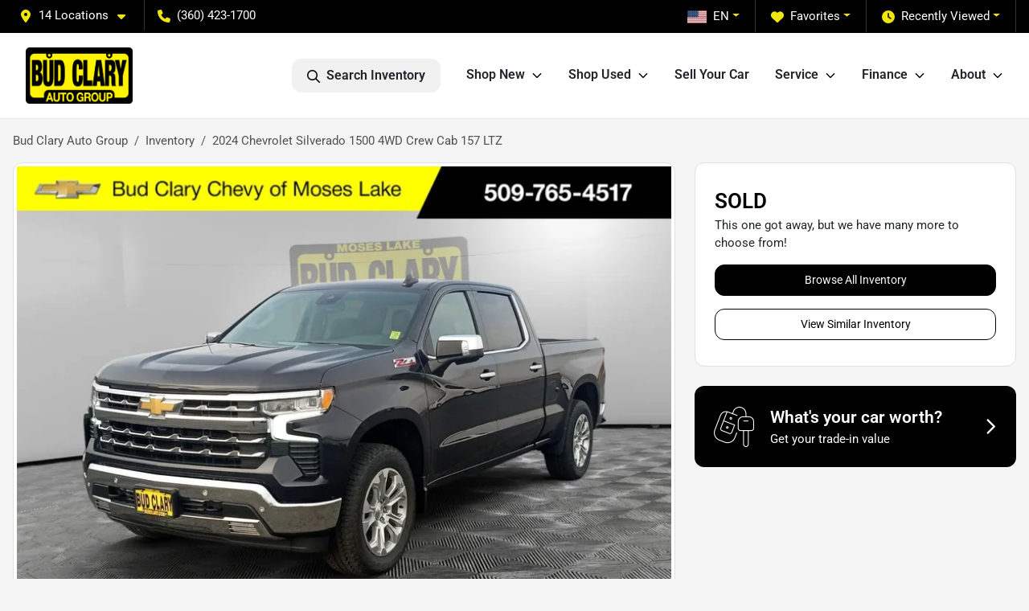

--- FILE ---
content_type: text/html; charset=utf-8
request_url: https://www.budclary.com/new-cars/2024-chevrolet-silverado-1500-4wd-crew-cab-157-ltz-3GCUDGED8RG102097
body_size: 33890
content:
<!DOCTYPE html><html lang="en"><head><meta charSet="utf-8" data-next-head=""/><meta name="viewport" content="width=device-width, initial-scale=1.0" class="jsx-3528334537" data-next-head=""/><link rel="icon" href="https://static.overfuel.com/dealers/bud-clary-auto-group/image/favicon-32x32.png" class="jsx-3528334537" data-next-head=""/><link rel="apple-touch-icon" sizes="180x180" href="https://static.overfuel.com/dealers/bud-clary-auto-group/image/apple-touch-icon.png" class="jsx-3528334537" data-next-head=""/><link rel="icon" type="image/png" sizes="192x192" href="https://static.overfuel.com/dealers/bud-clary-auto-group/image/android-chrome-192x192.png" class="jsx-3528334537" data-next-head=""/><link rel="icon" type="image/png" sizes="512x512" href="https://static.overfuel.com/dealers/bud-clary-auto-group/image/android-chrome-512x512.png" class="jsx-3528334537" data-next-head=""/><meta name="format-detection" content="telephone=no,address=no" class="jsx-3528334537" data-next-head=""/><meta name="google-site-verification" content="K60EDtHalh5btgt6PaPLsxguwqezmL_UgyuF53p5d8Q" class="jsx-3528334537" data-next-head=""/><link rel="preload" href="/font/roboto-v48-latin-regular.woff2" as="font" type="font/woff2" crossorigin="anonymous" class="jsx-b1edb5e55a1a9cb8" data-next-head=""/><link rel="preload" href="/font/roboto-v48-latin-600.woff2" as="font" type="font/woff2" crossorigin="anonymous" class="jsx-b1edb5e55a1a9cb8" data-next-head=""/><link rel="preload" href="/font/roboto-v48-latin-900.woff2" as="font" type="font/woff2" crossorigin="anonymous" class="jsx-b1edb5e55a1a9cb8" data-next-head=""/><title data-next-head="">2024 Chevrolet Silverado 1500 4WD Crew Cab 157 LTZ for sale in Moses Lake, WA at Bud Clary Auto Group | VIN: 3GCUDGED8RG102097</title><meta name="description" content="New gray 2024 Chevrolet Silverado 1500 4WD Crew Cab 157 LTZ for sale in Moses Lake, Washington at Bud Clary Auto Group | $62,595 | STK# C24021" data-next-head=""/><meta property="og:title" content="2024 Chevrolet Silverado 1500 4WD Crew Cab 157 LTZ for sale in Moses Lake, WA at Bud Clary Auto Group | VIN: 3GCUDGED8RG102097" data-next-head=""/><meta property="og:site_name" content="Bud Clary Auto Group" data-next-head=""/><meta property="og:type" content="website" data-next-head=""/><meta property="og:url" content="https://www.budclary.com/new-cars/2024-chevrolet-silverado-1500-4wd-crew-cab-157-ltz-3GCUDGED8RG102097" data-next-head=""/><meta property="og:description" content="New gray 2024 Chevrolet Silverado 1500 4WD Crew Cab 157 LTZ for sale in Moses Lake, Washington at Bud Clary Auto Group | $62,595 | STK# C24021" data-next-head=""/><meta property="og:image" content="https://static.overfuel.com/photos/107/38236/085d6ad4b0184e6f9511ec01abaac453.webp" data-next-head=""/><link rel="canonical" href="https://www.budclary.com/new-cars/2024-chevrolet-silverado-1500-4wd-crew-cab-157-ltz-3GCUDGED8RG102097" data-next-head=""/><link rel="preload" href="/_next/static/css/58b43e3c8017d3ba.css" as="style"/><link rel="preload" href="/_next/static/css/b60c7510b0bb27b3.css" as="style"/><script type="application/ld+json" class="jsx-3528334537" data-next-head="">{"@context":"https://schema.org","@type":"Organization","url":"https://www.budclary.com","logo":"https://static.overfuel.com/dealers/bud-clary-auto-group/image/android-chrome-192x192.png"}</script><link rel="preload" as="image" imageSrcSet="https://static.overfuel.com/dealers/bud-clary-auto-group/image/budclary-logo.webp?w=256&amp;q=80 1x, https://static.overfuel.com/dealers/bud-clary-auto-group/image/budclary-logo.webp?w=384&amp;q=80 2x" fetchPriority="high" data-next-head=""/><link rel="preload" as="image" imageSrcSet="https://static.overfuel.com/photos/107/38236/085d6ad4b0184e6f9511ec01abaac453.webp?w=1080&amp;q=80 1x, https://static.overfuel.com/photos/107/38236/085d6ad4b0184e6f9511ec01abaac453.webp?w=1920&amp;q=80 2x" fetchPriority="high" data-next-head=""/><script id="gainit" data-nscript="beforeInteractive">
            window.dataLayer = window.dataLayer || [];
            function gtag(){ window.dataLayer.push(arguments); }
            gtag('js', new Date());
            gtag('config', 'G-GCNC5NXN9H');
            gtag('config', 'G-GH9FXE8RZM');
          </script><link rel="stylesheet" href="/_next/static/css/58b43e3c8017d3ba.css" data-n-g=""/><link rel="stylesheet" href="/_next/static/css/b60c7510b0bb27b3.css" data-n-p=""/><noscript data-n-css=""></noscript><script defer="" noModule="" src="/_next/static/chunks/polyfills-42372ed130431b0a.js"></script><script id="gatag" src="/gtag/js?id=G-GCNC5NXN9H&amp;l=dataLayer" defer="" data-nscript="beforeInteractive"></script><script defer="" src="/_next/static/chunks/8475.47831073e1b6ffaf.js"></script><script defer="" src="/_next/static/chunks/5601.9c144d6328ba2581.js"></script><script defer="" src="/_next/static/chunks/4744.3238be3c0e11f459.js"></script><script defer="" src="/_next/static/chunks/748.c76f477143a8f116.js"></script><script defer="" src="/_next/static/chunks/2056.fe5fbb4ced7daed5.js"></script><script defer="" src="/_next/static/chunks/04ce947b-1a2fb7fb7f4eb2eb.js"></script><script defer="" src="/_next/static/chunks/7115-0e695373b530fcce.js"></script><script defer="" src="/_next/static/chunks/2439-be50dbabb48591ef.js"></script><script defer="" src="/_next/static/chunks/9320-d3cb4c548ab2883c.js"></script><script defer="" src="/_next/static/chunks/655-f32d8bd654120190.js"></script><script defer="" src="/_next/static/chunks/4159-72e26b6c8b5e4fcf.js"></script><script defer="" src="/_next/static/chunks/1646-3e7dd0c8dea625e4.js"></script><script defer="" src="/_next/static/chunks/2033-ccbb47b0b86c3b08.js"></script><script defer="" src="/_next/static/chunks/872.15bd6bfb5d8cdca5.js"></script><script defer="" src="/_next/static/chunks/4610.cb5fe67beaf7f1de.js"></script><script defer="" src="/_next/static/chunks/3014.a9a0b5ab652f98e8.js"></script><script defer="" src="/_next/static/chunks/476.d481209788d7a27f.js"></script><script defer="" src="/_next/static/chunks/8482.8baad0095653a39f.js"></script><script defer="" src="/_next/static/chunks/6985.c321d642c328bfd5.js"></script><script defer="" src="/_next/static/chunks/4851.6e2fd352c54a4585.js"></script><script defer="" src="/_next/static/chunks/1125.b585ff32d6657eb2.js"></script><script src="/_next/static/chunks/webpack-399c606c53bebe87.js" defer=""></script><script src="/_next/static/chunks/framework-77dff60c8c44585c.js" defer=""></script><script src="/_next/static/chunks/main-819ca9995167ee4f.js" defer=""></script><script src="/_next/static/chunks/pages/_app-d70018bfe3524097.js" defer=""></script><script src="/_next/static/chunks/8230-fd615141ef99310a.js" defer=""></script><script src="/_next/static/chunks/7856-db7bf741a0ee53d2.js" defer=""></script><script src="/_next/static/chunks/4587-68b5c796bc85d386.js" defer=""></script><script src="/_next/static/chunks/1423-77cd04bb72d43ce6.js" defer=""></script><script src="/_next/static/chunks/4761-d55ae15e52027e06.js" defer=""></script><script src="/_next/static/chunks/6554-17ce05496a22ed1d.js" defer=""></script><script src="/_next/static/chunks/4204-2d23ae957a7fea54.js" defer=""></script><script src="/_next/static/chunks/8670-5388bb14ca8a6ed3.js" defer=""></script><script src="/_next/static/chunks/5092-e77296cb7b41380d.js" defer=""></script><script src="/_next/static/chunks/2775-3db6e184bc3b7a64.js" defer=""></script><script src="/_next/static/chunks/pages/inventory/%5Bvdp-vehicle-details%5D-85b557adf95d5484.js" defer=""></script><script src="/_next/static/XE9xagMHA1U-JC25TmpqN/_buildManifest.js" defer=""></script><script src="/_next/static/XE9xagMHA1U-JC25TmpqN/_ssgManifest.js" defer=""></script><style id="__jsx-b1edb5e55a1a9cb8">@font-face{font-display:s block;font-family:"Roboto";font-style:normal;font-weight:400;src:url("/font/roboto-v48-latin-regular.woff2")format("woff2")}@font-face{font-display:block;font-family:"Roboto";font-style:normal;font-weight:600;src:url("/font/roboto-v48-latin-600.woff2")format("woff2")}@font-face{font-display:block;font-family:"Roboto";font-style:normal;font-weight:900;src:url("/font/roboto-v48-latin-900.woff2")format("woff2")}body{font-family:"Roboto",system-ui,Arial,sans-serif!important}</style><style id="__jsx-3528334537">:root{--color-primary:#000;--color-secondary:#f1e60c;--color-highlight:#4e5155;--persistent-banner-background-color:#000;--persistent-banner-text-color:#000000;--srp-height:75%;--cookie-consent-bg:#343a40;--cookie-consent-text:#fff;--cookie-consent-link:#fff}body{letter-spacing:0;background:#f5f5f5;font-size:.95rem;top:0px!important} #mobile-nav{background:#fff}#header-nav ul li{position:relative;color:inherit;display:inline-block;padding:1.5rem 1rem;text-transform:none;font-size:16px}#header-nav a.noChildren{color:inherit}.text-primary,svg.text-primary,.blog-article a:not(.btn),.blog-article a:not(.btn):visited{color:var(--color-primary)!important;fill:var(--color-primary)}.blog-article a:not(.btn) svg,.blog-article a:not(.btn):visited svg{fill:var(--color-primary)!important}.bg-preheader{background:#000;color:#fff}.text-preheader{color:#fff!important}.bg-preheader i,.bg-preheader svg,.bg-preheader .dropdown-toggle::after{color:#f1e60c!important;fill:#f1e60c!important}.bg-header{background:#fff}.bg-footer{background:#222}.bg-heroSearch{background:black;padding:6rem 0;position:relative;overflow-x:clip;-webkit-background-size:cover!important;-moz-background-size:cover!important;-o-background-size:cover!important;background-size:cover!important;background-position:center center;background-repeat:no-repeat}.bg-heroSearch #hero-img{left:0;bottom:0}.text-highlight{color:#4e5155!important}.btn-outline-primary,.btn-outline-primary:hover{border-color:var(--color-primary);color:var(--color-primary)}.btn-outline-primary svg,.btn-outline-primary:hover svg,.btn-link svg{fill:var(--color-primary)}#top-banner svg{fill:#fff!important}.btn-outline-primary:focus{color:inherit}.btn-default:active{color:white!important}.btn-default:active svg{fill:white}.btn-link.show svg{fill:white!important}.btn-link.show::after{color:#fff!important}.cElement a,.cElement a:hover{color:var(--color-primary)}.cElement a.btn:not(.btn-outline-primary):not(.btn-primary){color:#fff}.split-boxes{background-image:linear-gradient(90deg,var(--color-secondary),var(--color-secondary)50%,var(--color-primary)0,var(--color-primary))}.img-srp-container:before{display:block;content:"";width:100%;padding-top:75%}.btn-outline-primary:disabled{color:var(--color-primary)!important;border-color:var(--color-primary)!important}.aiBg{position:relative;background:linear-gradient(90deg,var(--color-primary),#ccc);border-radius:14px;padding:2px}.aiBg input{border:0!important;z-index:5}.react-datepicker__day--selected,.react-datepicker__day--in-selecting-range,.react-datepicker__day--in-range,.react-datepicker__month-text--selected,.react-datepicker__month-text--in-selecting-range,.react-datepicker__month-text--in-range,.react-datepicker__quarter-text--selected,.react-datepicker__quarter-text--in-selecting-range,.react-datepicker__quarter-text--in-range,.react-datepicker__year-text--selected,.react-datepicker__year-text--in-selecting-range,.react-datepicker__year-text--in-range,.react-datepicker__day--keyboard-selected:hover,.react-datepicker__month-text--keyboard-selected:hover,.react-datepicker__quarter-text--keyboard-selected:hover,.react-datepicker__year-text--keyboard-selected:hover{background-color:var(--color-primary);color:white}.text-secondary{color:var(--color-secondary)!important}.ribbon span{background-color:var(--color-primary)!important}.border-primary,html:not([dir=rtl]) .border-primary,html[dir=rtl] .border-primary{border-color:var(--color-primary)!important}.drag-active{border:1px dashed var(--color-primary)!important}.progress-bar,.bg-primary,.badge-primary,.btn-primary,.nav-pills .nav-link.active,.nav-pills .nav-link.active:hover,.nav-pills .nav-link.active:focus,.btn-check:checked+.btn,.btn.active,.btn.show,.btn:first-child:active,:not(.btn-check)+.btn:active{background-color:var(--color-primary)!important}.btn-primary,.btn-check:checked+.btn,.btn.active,.btn.show,.btn:first-child:active,:not(.btn-check)+.btn:active{border-color:var(--color-primary)!important}.btn-secondary{background-color:var(--color-secondary)!important;border-color:var(--color-secondary)!important}.btn-secondary:focus,.btn-secondary.focus{border-color:var(--color-secondary)!important}.btn-primary:focus,.btn-primary.focus{border-color:var(--color-primary)!important}.btn-primary.disabled,.btn-primary:disabled{border-color:var(--color-primary)!important;background:var(--color-primary)!important}.border-theme,.btn-group .btn-primary,.input-group-prepend .btn-primary,.input-group-append .btn-primary{border-color:var(--color-primary)!important}.rdp-button:focus:not([disabled]),.rdp-button:active:not([disabled]){background-color:#f5f5f5!important;border-color:var(--color-primary)!important}.rdp-day_selected:not([disabled]),.rdp-day_selected:focus:not([disabled]),.rdp-day_selected:active:not([disabled]),.rdp-day_selected:hover:not([disabled]){background-color:var(--color-primary)!important}.btn-group .active svg{color:var(--color-primary)!important}#header-nav ul li::after{border-color:var(--color-primary)!important}.bg-secondary,.badge-secondary{background-color:var(--color-secondary)!important;color:white!important}#languagedropdown{color:#fff;text-decoration:none;margin-top:-3px}.goog-te-combo{width:100%;background:#000!important;color:#fff!important;border:none;font-size:.9rem!important;font-family:inherit!important;margin:1px 0!important;-webkit-appearance:none}#persistent_banner_desktop,#persistent_banner_mobile,#persistent_banner_desktop a,#persistent_banner_mobile a{background-color:#000;z-index:5;color:#000000!important}.gg-app{z-index:1!important}@media(max-width:575px){.bg-heroSearch #hero-img-mobile{object-fit:cover;width:100%!important;height:100%!important;top:0}
        }@media(min-width:576px){.bg-heroSearch{padding:7rem 0;position:relative;background-image:url("undefined");-webkit-background-size:cover!important;-moz-background-size:cover!important;-o-background-size:cover!important;background-size:cover!important;background-position:top center;background-repeat:no-repeat}.srpCardLocation{cursor:default!important}.srpCardLocation .fa-phone{display:none!important}}#top-banner {background-color: #000 !important; }
        
        .bg-secondary,
.bg-secondary h1,
.bg-secondary h2,
.bg-secondary h3,
.bg-secondary h4,
.bg-secondary h5,
.bg-secondary h6,
.bg-secondary p,
.badge-secondary { color: black !important }
.cText a { color: #996600; }

.carousel-caption button, .carousel-caption button:hover { background: #f1e60c !important; color: #000 !important; }
.carousel-caption button .text-white { color: #000 !important; }
.carousel-caption button .text-white svg { fill: #000 !important; }

@media (min-width: 1441px) {
    .carousel-caption { border: none !important; background: none; padding: 0px; top: 31%; left: 4%; text-align: left !important; width: 65%; }
    .carousel-caption h1 { font-size: 50px; }
}

@media (min-width: 1025px) and (max-width: 1440px) {
    .carousel-caption { border: none !important; background: none; padding: 0px !important; top: 31%; left: 3% !important; text-align: left !important; width: 67%; }
    .carousel-caption h1 { font-size: 44px; }
}

@media (min-width: 800px) and (max-width: 1024px) {
    .carousel-caption { border: none !important; background: none; padding: 0px !important; top: 30%; left: 3% !important; text-align: left !important; width: 67%; }
    .carousel-caption h1 { font-size: 40px; }
}

@media (min-width: 576px) and (max-width: 799px) {
    .carousel-caption { border: none !important; background: none; padding: 0px !important; top: 30%; left: 3% !important; text-align: left !important; width: 80%; }
    .carousel-caption h1 { font-size: 33px; }
}

@media (max-width: 575px) {
    .carousel-caption { border: none !important; background: none; padding: 0px !important; top: 50%; left: 3% !important; text-align: left !important; width: 75%; }
    .carousel-caption h1 { font-size: 29px; }
}

button[data-cy="btn-LockPrice"] { background: #19874B !important; border-color: #13653f !important; }
button[data-cy="btn-LockPrice"]:hover { background: #157347 !important; border-color: #146c43 !important; }

#vdp-incentives-table { display: none; }

#persistent_banner_desktop, persistent_banner_mobile {
    background: #f1e60c !important;
}

        

        
      </style><style id="__jsx-2069003143">.container-fluid{max-width:2548px!important}#desktop-search{width:100%}#header-nav ul li,#search_desktop{font-weight:600}#header-nav ul li ul{top:3.5rem;border-radius:12px}#header-nav ul>li:last-of-type{padding-right:0!important}#header-nav ul li ul li{font-weight:normal!important}.searchInventory{border-color:#E8E8E8!important;padding:1.5rem 1rem}.searchInventory svg{fill:#000}#googletranslate{padding-top:.6rem}.route-home #persistent-search{display:none}.card{overflow:hidden;border:1px solid transparent!important;box-shadow:0 0 0!important;border:1px solid#e1e1e1!important;border-radius:12px!important}.card-header{border-radius:12px 12px 0 0!important}.card-footer:last-child{border-radius:0 0 12px 12px!important}.rounded,.btn,input,.form-control,#home-search-wrapper,.custom-select{border-radius:12px!important}.rounded_bottom{border-bottom-left-radius:12px;border-bottom-right-radius:12px}.btn-group .btn:first-child{border-radius:12px 0 0 12px!important}.btn-group .btn:last-child{border-radius:0 12px 12px 0!important}.btn-group .btn{border-radius:0!important}.btn-group .btn.active{border-color:#000!important}.input-group>.form-control:not(.border-radius-0):not(:first-child),.input-group>.custom-select:not(.border-radius-0):not(:first-child){border-radius:0 12px 12px 0!important}.input-group>.input-group-text.prepend:first-of-type{border-radius:12px 0 0 12px!important}.input-group>.input-group-text.append:last-of-type{border-radius:0 12px 12px 0!important}.border-radius-0{border-radius:0 0 0 0!important;border-bottom-right-radius:0!important;border-bottom-left-radius:0!important;border-top-right-radius:0!important;border-top-left-radius:0!important}.accordion-item:first-of-type{border-radius:12px 12px 0 0!important}.accordion-item:last-of-type{border-radius:0 0 12px 12px!important}</style></head><body> <link rel="preload" as="image" imageSrcSet="https://static.overfuel.com/dealers/bud-clary-auto-group/image/budclary-logo.webp?w=256&amp;q=80 1x, https://static.overfuel.com/dealers/bud-clary-auto-group/image/budclary-logo.webp?w=384&amp;q=80 2x" fetchPriority="high"/><link rel="preload" as="image" imageSrcSet="https://static.overfuel.com/photos/107/38236/085d6ad4b0184e6f9511ec01abaac453.webp?w=1080&amp;q=80 1x, https://static.overfuel.com/photos/107/38236/085d6ad4b0184e6f9511ec01abaac453.webp?w=1920&amp;q=80 2x" fetchPriority="high"/><div id="__next"><script type="application/ld+json" class="jsx-3528334537">{"@context":"https://schema.org","@type":["AutoDealer","LocalBusiness"],"name":"Bud Clary Chevrolet Longview","image":"https://static.overfuel.com/dealers/bud-clary-auto-group/image/bud_clary_og.webp","@id":"https://www.budclary.com/#organization","url":"https://www.budclary.com/","telephone":"+13604231700","address":{"@type":"PostalAddress","streetAddress":"1030 Commerce Ave","addressLocality":"Longview","addressRegion":"WA","postalCode":"98632","addressCountry":"US"},"geo":{"@type":"GeoCoordinates","latitude":46.1325262,"longitude":-122.9354923},"openingHoursSpecification":[{"@type":"OpeningHoursSpecification","dayOfWeek":"Monday","opens":"08:30","closes":"19:00"},{"@type":"OpeningHoursSpecification","dayOfWeek":"Tuesday","opens":"08:30","closes":"19:00"},{"@type":"OpeningHoursSpecification","dayOfWeek":"Wednesday","opens":"08:30","closes":"19:00"},{"@type":"OpeningHoursSpecification","dayOfWeek":"Thursday","opens":"08:30","closes":"19:00"},{"@type":"OpeningHoursSpecification","dayOfWeek":"Friday","opens":"08:30","closes":"19:00"},{"@type":"OpeningHoursSpecification","dayOfWeek":"Saturday","opens":"09:00","closes":"18:00"},{"@type":"OpeningHoursSpecification","dayOfWeek":"Sunday","opens":"11:00","closes":"17:00"}],"sameAs":["https://www.facebook.com/BudClaryAutoGroup/","https://www.instagram.com/budclaryautogroup/","https://www.linkedin.com/company/bud-clary-auto-group/"],"department":[{"@type":"AutoDealer","name":"Bud Clary Toyota of Yakima","description":"Bud Clary Toyota of Yakima is a dealership located at 2230 Longfibre Road, Union Gap, WA 98903.","url":"https://www.budclary.com","image":"https://static.overfuel.com/dealers/bud-clary-auto-group/image/bud_clary_og.webp","telephone":"+13604231700","address":{"@type":"PostalAddress","streetAddress":"2230 Longfibre Road","addressLocality":"Union Gap","addressRegion":"WA","postalCode":"98903","addressCountry":"USA"},"location":{"@type":"Place","geo":{"@type":"GeoCoordinates","latitude":"46.56430890","longitude":"-120.49719960"}},"aggregateRating":{"@type":"AggregateRating","ratingValue":"4.6","reviewCount":2475}},{"@type":"AutoDealer","name":"Bud Clary Subaru Longview","description":"Bud Clary Subaru Longview is a dealership located at 961 Commerce Ave, Longview, WA 98632.","url":"https://www.budclary.com","image":"https://static.overfuel.com/dealers/bud-clary-auto-group/image/bud_clary_og.webp","telephone":"+13604231700","address":{"@type":"PostalAddress","streetAddress":"961 Commerce Ave","addressLocality":"Longview","addressRegion":"WA","postalCode":"98632","addressCountry":"USA"},"location":{"@type":"Place","geo":{"@type":"GeoCoordinates","latitude":"46.13183480","longitude":"-122.93698370"}},"aggregateRating":{"@type":"AggregateRating","ratingValue":"4.7","reviewCount":1697}},{"@type":"AutoDealer","name":"Bud Clary Ford of Moses Lake","description":"Bud Clary Ford of Moses Lake is a dealership located at 1140 South Pioneer Way, Moses Lake, WA 98837.","url":"https://www.budclary.com","image":"https://static.overfuel.com/dealers/bud-clary-auto-group/image/bud_clary_og.webp","telephone":"+13604231700","address":{"@type":"PostalAddress","streetAddress":"1140 South Pioneer Way","addressLocality":"Moses Lake","addressRegion":"WA","postalCode":"98837","addressCountry":"USA"},"location":{"@type":"Place","geo":{"@type":"GeoCoordinates","latitude":"47.11906180","longitude":"-119.26767880"}},"aggregateRating":{"@type":"AggregateRating","ratingValue":"4.3","reviewCount":1554}},{"@type":"AutoDealer","name":"Bud Clary Ford Longview","description":"Bud Clary Ford Longview is a dealership located at 700 7th Ave, Longview, WA 98632.","url":"https://www.budclary.com","image":"https://static.overfuel.com/dealers/bud-clary-auto-group/image/bud_clary_og.webp","telephone":"+13604231700","address":{"@type":"PostalAddress","streetAddress":"700 7th Ave","addressLocality":"Longview","addressRegion":"WA","postalCode":"98632","addressCountry":"USA"},"location":{"@type":"Place","geo":{"@type":"GeoCoordinates","latitude":"46.12498120","longitude":"-122.92954480"}},"aggregateRating":{"@type":"AggregateRating","ratingValue":"4.2","reviewCount":1675}},{"@type":"AutoDealer","name":"Bud Clary Chevrolet of Moses Lake","description":"Bud Clary Chevrolet of Moses Lake is a dealership located at 12056 North Frontage Road East, Moses Lake, WA 98837.","url":"https://www.budclary.com","image":"https://static.overfuel.com/dealers/bud-clary-auto-group/image/bud_clary_og.webp","telephone":"+13604231700","address":{"@type":"PostalAddress","streetAddress":"12056 North Frontage Road East","addressLocality":"Moses Lake","addressRegion":"WA","postalCode":"98837","addressCountry":"USA"},"location":{"@type":"Place","geo":{"@type":"GeoCoordinates","latitude":"47.09951980","longitude":"-119.23381590"}},"aggregateRating":{"@type":"AggregateRating","ratingValue":"4.4","reviewCount":1617}},{"@type":"AutoDealer","name":"Bud Clary Auburn Volkswagen","description":"Bud Clary Auburn Volkswagen is a dealership located at 3109 Auburn Way North, Auburn, WA 98002.","url":"https://www.budclary.com","image":"https://static.overfuel.com/dealers/bud-clary-auto-group/image/bud_clary_og.webp","telephone":"+13604231700","address":{"@type":"PostalAddress","streetAddress":"3109 Auburn Way North","addressLocality":"Auburn","addressRegion":"WA","postalCode":"98002","addressCountry":"USA"},"location":{"@type":"Place","geo":{"@type":"GeoCoordinates","latitude":"47.33567070","longitude":"-122.22332460"}},"aggregateRating":{"@type":"AggregateRating","ratingValue":"4.4","reviewCount":2596}},{"@type":"AutoDealer","name":"Bud Clary Auburn Hyundai","description":"Bud Clary Auburn Hyundai is a dealership located at 2807 Auburn Way North, Auburn, WA 98002.","url":"https://www.budclary.com","image":"https://static.overfuel.com/dealers/bud-clary-auto-group/image/bud_clary_og.webp","telephone":"+13604231700","address":{"@type":"PostalAddress","streetAddress":"2807 Auburn Way North","addressLocality":"Auburn","addressRegion":"WA","postalCode":"98002","addressCountry":"USA"},"location":{"@type":"Place","geo":{"@type":"GeoCoordinates","latitude":"47.33234080","longitude":"-122.22259130"}},"aggregateRating":{"@type":"AggregateRating","ratingValue":"4.3","reviewCount":2602}},{"@type":"AutoDealer","name":"Bud Clary Auburn CDJR","description":"Bud Clary Auburn CDJR is a dealership located at 2925 Auburn Way North, Auburn, WA 98002.","url":"https://www.budclary.com","image":"https://static.overfuel.com/dealers/bud-clary-auto-group/image/bud_clary_og.webp","telephone":"+13604231700","address":{"@type":"PostalAddress","streetAddress":"2925 Auburn Way North","addressLocality":"Auburn","addressRegion":"WA","postalCode":"98002","addressCountry":"USA"},"location":{"@type":"Place","geo":{"@type":"GeoCoordinates","latitude":"47.33296010","longitude":"-122.22278670"}},"aggregateRating":{"@type":"AggregateRating","ratingValue":"4.1","reviewCount":3433}},{"@type":"AutoDealer","name":"Bud Clary CDJR of Moses Lake","description":"Bud Clary CDJR of Moses Lake is a dealership located at 12174 North Frontage Road, Moses Lake, WA 98837.","url":"https://www.budclary.com","image":"https://static.overfuel.com/dealers/bud-clary-auto-group/image/bud_clary_og.webp","telephone":"+13604231700","address":{"@type":"PostalAddress","streetAddress":"12174 North Frontage Road","addressLocality":"Moses Lake","addressRegion":"WA","postalCode":"98837","addressCountry":"USA"},"location":{"@type":"Place","geo":{"@type":"GeoCoordinates","latitude":"47.09959910","longitude":"-119.23244990"}},"aggregateRating":{"@type":"AggregateRating","ratingValue":"4.3","reviewCount":1568}},{"@type":"AutoDealer","name":"Bud Clary Chevrolet Longview","description":"Bud Clary Chevrolet Longview is a dealership located at 1030 Commerce Ave, Longview, WA 98632.","url":"https://www.budclary.com","image":"https://static.overfuel.com/dealers/bud-clary-auto-group/image/bud_clary_og.webp","telephone":"+13604231700","address":{"@type":"PostalAddress","streetAddress":"1030 Commerce Ave","addressLocality":"Longview","addressRegion":"WA","postalCode":"98632","addressCountry":"USA"},"location":{"@type":"Place","geo":{"@type":"GeoCoordinates","latitude":"46.13252620","longitude":"-122.93549230"}},"aggregateRating":{"@type":"AggregateRating","ratingValue":"4.3","reviewCount":1553}},{"@type":"AutoDealer","name":"Bud Clary Honda of Moses Lake","description":"Bud Clary Honda of Moses Lake is a dealership located at 1200 South Pioneer Way, Moses Lake, WA 98837.","url":"https://www.budclary.com","image":"https://static.overfuel.com/dealers/bud-clary-auto-group/image/bud_clary_og.webp","telephone":"+13604231700","address":{"@type":"PostalAddress","streetAddress":"1200 South Pioneer Way","addressLocality":"Moses Lake","addressRegion":"WA","postalCode":"98837","addressCountry":"USA"},"location":{"@type":"Place","geo":{"@type":"GeoCoordinates","latitude":"47.11806000","longitude":"-119.26668690"}},"aggregateRating":{"@type":"AggregateRating","ratingValue":"4.6","reviewCount":1042}},{"@type":"AutoDealer","name":"Bud Clary Hyundai Longview","description":"Bud Clary Hyundai Longview is a dealership located at 700 7th Ave, Longview, WA 98632.","url":"https://www.budclary.com","image":"https://static.overfuel.com/dealers/bud-clary-auto-group/image/bud_clary_og.webp","telephone":"+13604231700","address":{"@type":"PostalAddress","streetAddress":"700 7th Ave","addressLocality":"Longview","addressRegion":"WA","postalCode":"98632","addressCountry":"USA"},"location":{"@type":"Place","geo":{"@type":"GeoCoordinates","latitude":"46.12498120","longitude":"-122.92954480"}},"aggregateRating":{"@type":"AggregateRating","ratingValue":"4.5","reviewCount":903}},{"@type":"AutoDealer","name":"Bud Clary Toyota of Moses Lake","description":"Bud Clary Toyota of Moses Lake is a dealership located at 12056 North Frontage Rd East, Moses Lake, WA 98837.","url":"https://www.budclary.com","image":"https://static.overfuel.com/dealers/bud-clary-auto-group/image/bud_clary_og.webp","telephone":"+13604231700","address":{"@type":"PostalAddress","streetAddress":"12056 North Frontage Rd East","addressLocality":"Moses Lake","addressRegion":"WA","postalCode":"98837","addressCountry":"USA"},"location":{"@type":"Place","geo":{"@type":"GeoCoordinates","latitude":"47.09951980","longitude":"-119.23381590"}},"aggregateRating":{"@type":"AggregateRating","ratingValue":"4.5","reviewCount":1777}},{"@type":"AutoDealer","name":"Westlie Ford","description":"Westlie Ford is a dealership located at 40 S Marina Way, Washougal, WA 98671.","url":"https://www.budclary.com","image":"https://static.overfuel.com/dealers/bud-clary-auto-group/image/bud_clary_og.webp","telephone":"+13604231700","address":{"@type":"PostalAddress","streetAddress":"40 S Marina Way","addressLocality":"Washougal","addressRegion":"WA","postalCode":"98671","addressCountry":"USA"},"location":{"@type":"Place","geo":{"@type":"GeoCoordinates","latitude":"45.57978630","longitude":"-122.38010270"}},"aggregateRating":{"@type":"AggregateRating","ratingValue":"4.5","reviewCount":1924}}],"aggregateRating":{"@type":"AggregateRating","ratingValue":4.3,"reviewCount":1553},"hasMap":"https://maps.google.com/?q=1030+Commerce+Ave+Longview+WA+98632","contactPoint":[{"@type":"ContactPoint","contactType":"Sales","telephone":"+13604231700","availableLanguage":["English","Spanish"],"areaServed":"US"}],"knowsAbout":["used cars","trade-in","auto financing","vehicle service"]}</script><div translate="no" class="jsx-3528334537 notranslate"><div id="google_translate_element" style="display:none" class="jsx-3528334537"></div></div><div class="mode-undefined full_width route-vdp"><header role="banner" class="d-none d-xl-block " id="header-desktop"><div class="border-bottom bg-preheader text-preheader theme-dark"><div class="container-fluid"><div class="row"><div class="col"><div class="py-2 ps-2 pe-3 d-inline-block cursor-pointer border-end position-relative locationDropdown" role="button" data-cy="header-location-dropdown"><span class="d-inline-block faIcon ofa-solid ofa-location-dot me-2"><svg height="16" width="16" fill="inherit"><use xlink:href="/solid.svg#location-dot"></use></svg></span><span class="d-inline-block me-1 notranslate">14 Locations<span class="d-inline-block faIcon ofa-solid ofa-caret-down ms-2"><svg height="16" width="16" fill="inherit"><use xlink:href="/solid.svg#caret-down"></use></svg></span></span></div><div class="py-2  px-3 d-inline-block "><span data-cy="header-phone" role="button" class="text-preheader"><span class="d-inline-block faIcon ofa-solid ofa-phone me-2"><svg height="16" width="16" fill="inherit"><use xlink:href="/solid.svg#phone"></use></svg></span>(360) 423-1700</span></div><div class="float-end py-2 text-end border-end"><div class="dropdown"><button type="button" id="recents" aria-expanded="false" class="py-0 text-decoration-none text-white dropdown-toggle btn btn-link"><span class="d-inline-block faIcon ofa-solid ofa-clock me-2 float-start mt-0"><svg height="16" width="16" fill="inherit"><use xlink:href="/solid.svg#clock"></use></svg></span>Recently Viewed</button></div></div><div class="float-end py-2 border-end text-end"><div class="dropdown"><button type="button" id="favorites" aria-expanded="false" class="py-0 text-decoration-none text-white dropdown-toggle btn btn-link"><span class="d-inline-block faIcon ofa-solid ofa-heart me-2"><svg height="16" width="16" fill="inherit"><use xlink:href="/solid.svg#heart"></use></svg></span>Favorites</button></div></div><div class="float-end py-2 border-end text-end"></div></div></div></div></div><div class="px-3 border-bottom bg-header position-relative py-2" id="interior_header"><div class="container-fluid"><div class="d-flex align-items-center"><a title="Bud Clary Auto Group" id="logo-link" href="/"><img alt="Bud Clary Auto Group" id="logo" fetchPriority="high" loading="eager" width="133" height="70" decoding="async" data-nimg="1" style="color:transparent" srcSet="https://static.overfuel.com/dealers/bud-clary-auto-group/image/budclary-logo.webp?w=256&amp;q=80 1x, https://static.overfuel.com/dealers/bud-clary-auto-group/image/budclary-logo.webp?w=384&amp;q=80 2x" src="https://static.overfuel.com/dealers/bud-clary-auto-group/image/budclary-logo.webp?w=384&amp;q=80"/></a><div class="ms-auto" id="header-nav"><ul><li class="searchInventory"><button type="button" id="search_desktop" title="Browse Inventory" class="text-decoration-none text-dark bg-light btn btn-link"><span class="d-inline-block faIcon ofa-regular ofa-magnifying-glass me-2"><svg height="16" width="16" fill="inherit"><use xlink:href="/regular.svg#magnifying-glass"></use></svg></span>Search Inventory</button></li><li class="cursor-pointer">Shop New<span class="d-inline-block faIcon ofa-regular ofa-angle-down ms-2 text-primary"><svg height="15" width="14" fill="#000"><use xlink:href="/regular.svg#angle-down"></use></svg></span><ul><li class="cursor-pointer"><a target="_self" title="All New Inventory" class="" href="/new-inventory">All New Inventory</a></li><li class="cursor-pointer"><a target="_self" title="New Chevrolet" class="" href="/new-chevrolet">New Chevrolet</a></li><li class="cursor-pointer"><a target="_self" title="New Chrysler" class="" href="/new-chrysler">New Chrysler</a></li><li class="cursor-pointer"><a target="_self" title="New Dodge" class="" href="/new-dodge">New Dodge</a></li><li class="cursor-pointer"><a target="_self" title="New Ford" class="" href="/new-ford">New Ford</a></li><li class="cursor-pointer"><a target="_self" title="New Honda" class="" href="/new-honda">New Honda</a></li><li class="cursor-pointer"><a target="_self" title="New Hyundai" class="" href="/new-hyundai">New Hyundai</a></li><li class="cursor-pointer"><a target="_self" title="New Jeep" class="" href="/new-jeep">New Jeep</a></li><li class="cursor-pointer"><a target="_self" title="New Ram" class="" href="/new-ram">New Ram</a></li><li class="cursor-pointer"><a target="_self" title="New Subaru" class="" href="/new-subaru">New Subaru</a></li><li class="cursor-pointer"><a target="_self" title="New Toyota" class="" href="/new-toyota">New Toyota</a></li><li class="cursor-pointer"><a target="_self" title="New Volkswagen" class="" href="/new-volkswagen">New Volkswagen</a></li><li class="cursor-pointer"><a target="_blank" title="Commercial Vehicles" class="" href="https://budclaryfleet.worktrucksolutions.com">Commercial Vehicles<span class="d-inline-block faIcon ofa-regular ofa-arrow-up-right-from-square ms-2 text-muted"><svg height="16" width="16" fill="#a3a4a6"><use xlink:href="/regular.svg#arrow-up-right-from-square"></use></svg></span></a></li><li class="cursor-pointer"><a target="_self" title="Current offers &amp; incentives" class="" href="/incentives">Current offers &amp; incentives</a></li></ul></li><li class="cursor-pointer">Shop Used<span class="d-inline-block faIcon ofa-regular ofa-angle-down ms-2 text-primary"><svg height="15" width="14" fill="#000"><use xlink:href="/regular.svg#angle-down"></use></svg></span><ul><li class="cursor-pointer"><a target="_self" title="All Used Inventory" class="" href="/used-inventory">All Used Inventory</a></li><li class="cursor-pointer"><a target="_self" title="Used Cars" class="" href="/used-cars">Used Cars</a></li><li class="cursor-pointer"><a target="_self" title="Used Trucks" class="" href="/used-trucks">Used Trucks</a></li><li class="cursor-pointer"><a target="_self" title="Used SUVs" class="" href="/used-suvs">Used SUVs</a></li></ul></li><li class="cursor-pointer"><a target="_self" title="Sell Your Car" class="noChildren" href="/value-your-trade">Sell Your Car</a></li><li class="cursor-pointer">Service<span class="d-inline-block faIcon ofa-regular ofa-angle-down ms-2 text-primary"><svg height="15" width="14" fill="#000"><use xlink:href="/regular.svg#angle-down"></use></svg></span><ul><li class="cursor-pointer"><a target="_self" title="Schedule Service" class="" href="/service">Schedule Service</a></li><li class="cursor-pointer"><a target="_blank" title="Collision Center" class="" href="https://budclarycollisioncenter.com">Collision Center<span class="d-inline-block faIcon ofa-regular ofa-arrow-up-right-from-square ms-2 text-muted"><svg height="16" width="16" fill="#a3a4a6"><use xlink:href="/regular.svg#arrow-up-right-from-square"></use></svg></span></a></li></ul></li><li class="cursor-pointer">Finance<span class="d-inline-block faIcon ofa-regular ofa-angle-down ms-2 text-primary"><svg height="15" width="14" fill="#000"><use xlink:href="/regular.svg#angle-down"></use></svg></span><ul><li class="cursor-pointer"><a target="_self" title="Value Your Trade" class="" href="/value-your-trade">Value Your Trade</a></li><li class="cursor-pointer"><a target="_self" title="Get Pre-Approved" class="" href="/auto-loan-application">Get Pre-Approved</a></li><li class="cursor-pointer"><a target="_self" title="Auto Loan Calculator" class="" href="/car-loan-calculator">Auto Loan Calculator</a></li><li class="cursor-pointer"><a target="_self" title="Lease Return" class="" href="/lease-return">Lease Return</a></li><li class="cursor-pointer"><a target="_self" title="Bad Credit Financing" class="" href="/bad-credit-auto-financing">Bad Credit Financing</a></li></ul></li><li class="cursor-pointer">About<span class="d-inline-block faIcon ofa-regular ofa-angle-down ms-2 text-primary"><svg height="15" width="14" fill="#000"><use xlink:href="/regular.svg#angle-down"></use></svg></span><ul><li class="cursor-pointer"><a target="_self" title="About Us" class="" href="/about-us">About Us</a></li><li class="cursor-pointer"><a target="_self" title="Contact Us" class="" href="/contact-us">Contact Us</a></li><li class="cursor-pointer"><a target="_self" title="Our Communities" class="" href="/community-involvement">Our Communities</a></li><li class="cursor-pointer"><a target="_self" title="Areas Served" class="" href="/areas-served">Areas Served</a></li><li class="cursor-pointer"><a target="_blank" title="Careers" class="" href="https://workatbudclary.com/">Careers<span class="d-inline-block faIcon ofa-regular ofa-arrow-up-right-from-square ms-2 text-muted"><svg height="16" width="16" fill="#a3a4a6"><use xlink:href="/regular.svg#arrow-up-right-from-square"></use></svg></span></a></li></ul></li></ul></div></div><div class="clearfix"></div></div></div></header><div id="mobile-nav" class="border-bottom border-bottom d-xl-none position-fixed d-flex align-items-center w-100"><div class="d-flex w-100 align-items-center " id="mobile-header"><div class="text-left w-100 ps-2" id="mobile-logo"><img alt="Bud Clary Auto Group" fetchPriority="high" loading="eager" width="145" height="50" decoding="async" data-nimg="1" style="color:transparent" srcSet="https://static.overfuel.com/dealers/bud-clary-auto-group/image/budclary-logo.webp?w=256&amp;q=80 1x, https://static.overfuel.com/dealers/bud-clary-auto-group/image/budclary-logo.webp?w=384&amp;q=80 2x" src="https://static.overfuel.com/dealers/bud-clary-auto-group/image/budclary-logo.webp?w=384&amp;q=80"/></div><div class="ms-auto px-1 "><span class="d-inline-block faIcon ofa-solid ofa-location-dot mx-1 h2 mb-0 mt-n1"><svg height="29" width="29" fill="#000"><use xlink:href="/solid.svg#location-dot"></use></svg></span></div><div class="text-end ps-2 "><span class="d-inline-block faIcon ofa-solid ofa-bars h2 me-1 mb-0 mt-n1"><svg height="29" width="29" fill="#000"><use xlink:href="/solid.svg#bars"></use></svg></span></div></div></div><div style="height:63px" class="d-block d-xl-none" id="mobile-nav-spacer"></div><script type="application/ld+json">{"@context":"https://schema.org/","@type":["Product","Car"],"name":"2024 Chevrolet Silverado 1500 4WD Crew Cab 157 LTZ","image":"https://static.overfuel.com/photos/107/38236/085d6ad4b0184e6f9511ec01abaac453.webp","vehicleIdentificationNumber":"3GCUDGED8RG102097","offers":{"@type":"Offer","priceCurrency":"USD","price":62595,"availability":"https://schema.org/OutOfStock","priceValidUntil":"2026-02-21"},"additionalProperty":[{"@type":"PropertyValue","name":"Horsepower","value":"355 hp"},{"@type":"PropertyValue","name":"Torque","value":"383 lb-ft"},{"@type":"PropertyValue","name":"Fuel Economy (City)","value":"15 MPG"},{"@type":"PropertyValue","name":"Fuel Type","value":"Gasoline"},{"@type":"PropertyValue","name":"Transmission","value":"10-Speed Automatic"},{"@type":"PropertyValue","name":"Drive Type","value":"4WD"}],"itemCondition":"https://schema.org/NewCondition","description":"Pre-owned 2024 Chevrolet Silverado 1500 4WD Crew Cab 157 LTZ in Moses Lake, WA","brand":{"@type":"Brand","name":"Chevrolet"},"model":"Silverado 1500","vehicleConfiguration":"4WD Crew Cab 157 LTZ","vehicleModelDate":2024,"mileageFromOdometer":{"@type":"QuantitativeValue","value":4,"unitCode":"SMI"},"color":"Gray","vehicleInteriorColor":"Black","vehicleInteriorType":"Standard","bodyType":"truck","vehicleEngine":{"@type":"EngineSpecification","fuelType":"Gasoline"},"vehicleTransmission":"Automatic","numberOfDoors":4,"driveWheelConfiguration":"https://schema.org/FourWheelDriveConfiguration"}</script><div class="my-3 d-none d-xl-block container"><ol class="breadcrumb my-3 d-none d-xl-flex" itemScope="" itemType="https://schema.org/BreadcrumbList"><li class="breadcrumb-item notranslate" itemProp="itemListElement" itemScope="" itemType="https://schema.org/ListItem"><a itemProp="item" href="/"><span itemProp="name">Bud Clary Auto Group</span></a><meta itemProp="position" content="1"/></li><li class="breadcrumb-item" itemProp="itemListElement" itemScope="" itemType="https://schema.org/ListItem"><a title="Inventory" itemProp="item" href="/inventory"><span itemProp="name">Inventory</span></a><meta itemProp="position" content="2"/></li><li class="breadcrumb-item active" itemProp="itemListElement" itemScope="" itemType="https://schema.org/ListItem"><span itemProp="name">2024 Chevrolet Silverado 1500 4WD Crew Cab 157 LTZ</span><meta itemProp="position" content="3"/></li></ol></div><main role="main" class="mt-3 mb-3 mb-sm-5 vdp_new make_chevrolet body_pickup-truck has-discount  container"><div class="row"><div class="col-xl-8"><div class="bg-white card"><div class="py-0 px-0 py-sm-1 px-sm-1 card-body"><div class="p-0 p-lg-1 photoCount1"><img alt="2024 Chevrolet Silverado 1500 4WD Crew Cab 157 LTZ for sale in Moses Lake, WA" fetchPriority="high" loading="eager" width="926" height="694" decoding="async" data-nimg="1" class="img-fluid" style="color:transparent" srcSet="https://static.overfuel.com/photos/107/38236/085d6ad4b0184e6f9511ec01abaac453.webp?w=1080&amp;q=80 1x, https://static.overfuel.com/photos/107/38236/085d6ad4b0184e6f9511ec01abaac453.webp?w=1920&amp;q=80 2x" src="https://static.overfuel.com/photos/107/38236/085d6ad4b0184e6f9511ec01abaac453.webp?w=1920&amp;q=80"/></div></div><div class="border-top py-2 border-bottom card-footer"><div><div class="text-start"><div class="ms-auto float-xl-end mt-2"><button type="button" style="display:none" class="spin-car btn btn-primary"><span class="d-inline-block faIcon ofa-solid ofa-circle-play me-2"><svg height="16" width="16" fill="inherit"><use xlink:href="/solid.svg#circle-play"></use></svg></span>360° walk-around</button></div><h1 data-cy="vehicle-title" class="h3 mt-0 mb-2 font-weight-bold notranslate">2024 Chevrolet Silverado 1500 4WD Crew Cab 157 LTZ</h1><div class="vdp-miles">4 miles</div><div class="d-none" id="td_year">2024</div><div class="d-none" id="td_make">Chevrolet</div><div class="d-none" id="td_model">Silverado 1500</div></div></div></div><div class="d-block bg-white d-xl-none pb-2 card-footer"><p class="font-weight-bold text-xlarge mt-1 mb-0"><span class="text-primary">SOLD</span></p><p>This one got away, but we have many more to choose from!</p><a title="Browse Inventory" class="btn btn-primary w-100 mb-3" href="/inventory?utm_source=website&amp;utm_medium=internallink&amp;utm_campaign=sold-inventory&amp;utm_id=3GCUDGED8RG102097">Browse All Inventory</a><a title="View Similar Inventory" class="btn btn-outline-primary w-100 mb-2" href="/new-cars/2024-chevrolet-silverado-1500-4wd-crew-cab-157-ltz-3GCUDGED8RG102097#relatedvehicles?utm_source=website&amp;utm_medium=internallink&amp;utm_campaign=sold-inventory&amp;utm_id=3GCUDGED8RG102097">View Similar Inventory</a></div><div class="d-block d-xl-none bg-white text-center p-0 card-footer"></div><div class="px-4 py-3 bg-lighter font-weight-bold card-footer"><div class="d-flex align-items-center row"><div class="text-center text-md-start col-md-8 col-12"><h2 class="h5 my-0 font-weight-bold">2024 Chevrolet Silverado 1500 4WD Crew Cab 157 LTZ<!-- --> Details</h2></div><div class="text-center text-md-end col-md-4 col-12"></div></div></div><div class="px-4 py-3 bg-white card-footer"><div class="row"><div class="col-sm-6"><table class="table card-table table-borderless inventory-table vehicledetails"><tbody><tr class="ps-0 tr_condition"><td width="50%"><b>Condition</b></td><td class="pe-0">New</td></tr><tr class="ps-0 notranslate tr_body"><td width="50%"><b>Body Type</b></td><td class="pe-0">Pickup truck</td></tr><tr class="ps-0 tr_trim"><td width="50%"><b>Trim</b></td><td class="pe-0">4WD Crew Cab 157 LTZ</td></tr><tr class="ps-0 tr_stocknumber"><td width="50%"><b>Stock #</b></td><td class="pe-0">C24021</td></tr><tr class="ps-0 notranslate tr_vin"><td width="50%"><b>VIN</b></td><td class="pe-0"><span data-vin="3GCUDGED8RG102097">3GCUDGED8RG102097</span></td></tr><tr class="ps-0 tr_location"><td width="50%"><b>Location</b></td><td class="pe-0">Bud Clary Chevrolet of Moses Lake</td></tr><tr class="ps-0 tr_exteriorcolor"><td width="50%"><b>Exterior Color</b></td><td class="pe-0"><span class="colorIndicator ms-0 me-1" style="background-color:Gray"></span>Dark Ash Metallic</td></tr><tr class="ps-0 tr_interiorcolor"><td width="50%"><b>Interior Color</b></td><td class="pe-0"><span class="colorIndicator ms-0 me-1" style="background-color:Black"></span>Jet Black</td></tr><tr class="ps-0 tr_seatingcapacity"><td width="50%"><b>Passengers</b></td><td class="pe-0">5</td></tr></tbody></table></div><div class="col-sm-6"><table class="table card-table table-borderless inventory-table vehicledetails"><tbody><tr class="ps-0 tr_drivetrain"><td width="50%"><b>Drivetrain</b></td><td class="pe-0">4WD</td></tr><tr class="ps-0 tr_maxhorsepower"><td width="50%"><b>Horsepower</b></td><td class="pe-0">355 hp @ 5600 RPM</td></tr><tr class="ps-0 tr_maxtorque"><td width="50%"><b>Torque</b></td><td class="pe-0">383 lb-ft @ 4100 RPM</td></tr><tr class="ps-0 tr_fuel"><td width="50%"><b>Fuel Type</b></td><td class="pe-0">Gasoline</td></tr><tr class="ps-0 tr_mpgcity"><td width="50%"><b>Fuel Economy</b></td><td class="pe-0">15<!-- --> City / <!-- -->20<!-- --> Hwy</td></tr><tr class="ps-0 tr_transmission"><td width="50%"><b>Transmission</b></td><td class="pe-0">10-Speed Automatic</td></tr><tr class="ps-0 tr_engine"><td width="50%"><b>Engine</b></td><td class="pe-0">Gas V8 5.3L/325</td></tr><tr><td colSpan="2" class="p-0"><a title="Window Sticker" href="https://cws.gm.com/vs-cws/vehshop/v2/vehicle/windowsticker?vin=3GCUDGED8RG102097" target="_blank" class="bg-white d-flex align-items-center p-2 w-100 border rounded mt-1"><span class="d-inline-block px-2 py-1 bg-primary me-2 rounded"><span class="d-inline-block faIcon ofa-solid ofa-align-left text-white"><svg height="16" width="16" fill="white"><use xlink:href="/solid.svg#align-left"></use></svg></span></span>View Window Sticker<span class="d-inline-block faIcon ofa-regular ofa-square-arrow-up-right text-primary ms-auto"><svg height="16" width="16" fill="#000"><use xlink:href="/regular.svg#square-arrow-up-right"></use></svg></span></a></td></tr></tbody></table></div></div></div><div class="px-4 py-3 bg-lighter font-weight-bold card-footer"><h2 class="text-small my-0 font-weight-bold">2024 Chevrolet Silverado 1500 4WD Crew Cab 157 LTZ<!-- --> Key Features</h2></div><div class="text-start p-0 bg-lighter card-footer"><div class="no-gutters px-3 pt-3 pt-sm-0 pb-0 pb-sm-3 row"><div class="pt-0 px-0 px-sm-2 pt-sm-3  col-sm-4 col-12"><div class="p-3 mb-2 mb-sm-0 bg-white border rounded text-nowrap"><div class="text-truncate"><img alt="Android Auto" loading="lazy" width="18" height="18" decoding="async" data-nimg="1" class="opacity-50 tile-img d-inline-block float-start me-2" style="color:transparent" srcSet="https://static.overfuel.com/images/features/android-auto.png?w=32&amp;q=80 1x, https://static.overfuel.com/images/features/android-auto.png?w=48&amp;q=80 2x" src="https://static.overfuel.com/images/features/android-auto.png?w=48&amp;q=80"/>Android Auto</div></div></div><div class="pt-0 px-0 px-sm-2 pt-sm-3  col-sm-4 col-12"><div class="p-3 mb-2 mb-sm-0 bg-white border rounded text-nowrap"><div class="text-truncate"><img alt="Apple CarPlay" loading="lazy" width="18" height="18" decoding="async" data-nimg="1" class="opacity-50 tile-img d-inline-block float-start me-2" style="color:transparent" srcSet="https://static.overfuel.com/images/features/apple-carplay.png?w=32&amp;q=80 1x, https://static.overfuel.com/images/features/apple-carplay.png?w=48&amp;q=80 2x" src="https://static.overfuel.com/images/features/apple-carplay.png?w=48&amp;q=80"/>Apple CarPlay</div></div></div><div class="pt-0 px-0 px-sm-2 pt-sm-3  col-sm-4 col-12"><div class="p-3 mb-2 mb-sm-0 bg-white border rounded text-nowrap"><div class="text-truncate"><img alt="Automatic climate control" loading="lazy" width="18" height="18" decoding="async" data-nimg="1" class="opacity-50 tile-img d-inline-block float-start me-2" style="color:transparent" srcSet="https://static.overfuel.com/images/features/automatic-climate-control.png?w=32&amp;q=80 1x, https://static.overfuel.com/images/features/automatic-climate-control.png?w=48&amp;q=80 2x" src="https://static.overfuel.com/images/features/automatic-climate-control.png?w=48&amp;q=80"/>Automatic climate control</div></div></div><div class="pt-0 px-0 px-sm-2 pt-sm-3  col-sm-4 col-12"><div class="p-3 mb-2 mb-sm-0 bg-white border rounded text-nowrap"><div class="text-truncate"><img alt="Backup camera" loading="lazy" width="18" height="18" decoding="async" data-nimg="1" class="opacity-50 tile-img d-inline-block float-start me-2" style="color:transparent" srcSet="https://static.overfuel.com/images/features/backup-camera.png?w=32&amp;q=80 1x, https://static.overfuel.com/images/features/backup-camera.png?w=48&amp;q=80 2x" src="https://static.overfuel.com/images/features/backup-camera.png?w=48&amp;q=80"/>Backup camera</div></div></div><div class="pt-0 px-0 px-sm-2 pt-sm-3  col-sm-4 col-12"><div class="p-3 mb-2 mb-sm-0 bg-white border rounded text-nowrap"><div class="text-truncate"><img alt="Blind spot monitor" loading="lazy" width="18" height="18" decoding="async" data-nimg="1" class="opacity-50 tile-img d-inline-block float-start me-2" style="color:transparent" srcSet="https://static.overfuel.com/images/features/blind-spot-monitor.png?w=32&amp;q=80 1x, https://static.overfuel.com/images/features/blind-spot-monitor.png?w=48&amp;q=80 2x" src="https://static.overfuel.com/images/features/blind-spot-monitor.png?w=48&amp;q=80"/>Blind spot monitor</div></div></div><div class="pt-0 px-0 px-sm-2 pt-sm-3  col-sm-4 col-12"><div class="p-3 mb-2 mb-sm-0 bg-white border rounded text-nowrap"><div class="text-truncate"><img alt="Bluetooth" loading="lazy" width="18" height="18" decoding="async" data-nimg="1" class="opacity-50 tile-img d-inline-block float-start me-2" style="color:transparent" srcSet="https://static.overfuel.com/images/features/bluetooth.png?w=32&amp;q=80 1x, https://static.overfuel.com/images/features/bluetooth.png?w=48&amp;q=80 2x" src="https://static.overfuel.com/images/features/bluetooth.png?w=48&amp;q=80"/>Bluetooth</div></div></div><div class="pt-0 px-0 px-sm-2 pt-sm-3  col-sm-4 col-12"><div class="p-3 mb-2 mb-sm-0 bg-white border rounded text-nowrap"><div class="text-truncate"><img alt="Collision warning" loading="lazy" width="18" height="18" decoding="async" data-nimg="1" class="opacity-50 tile-img d-inline-block float-start me-2" style="color:transparent" srcSet="https://static.overfuel.com/images/features/collision-warning.png?w=32&amp;q=80 1x, https://static.overfuel.com/images/features/collision-warning.png?w=48&amp;q=80 2x" src="https://static.overfuel.com/images/features/collision-warning.png?w=48&amp;q=80"/>Collision warning</div></div></div><div class="pt-0 px-0 px-sm-2 pt-sm-3  col-sm-4 col-12"><div class="p-3 mb-2 mb-sm-0 bg-white border rounded text-nowrap"><div class="text-truncate"><img alt="Cooled seats" loading="lazy" width="18" height="18" decoding="async" data-nimg="1" class="opacity-50 tile-img d-inline-block float-start me-2" style="color:transparent" srcSet="https://static.overfuel.com/images/features/cooled-seats.png?w=32&amp;q=80 1x, https://static.overfuel.com/images/features/cooled-seats.png?w=48&amp;q=80 2x" src="https://static.overfuel.com/images/features/cooled-seats.png?w=48&amp;q=80"/>Cooled seats</div></div></div><div class="pt-0 px-0 px-sm-2 pt-sm-3  col-sm-4 col-12"><div class="p-3 mb-2 mb-sm-0 bg-white border rounded text-nowrap"><div class="text-truncate"><img alt="Cross traffic alert" loading="lazy" width="18" height="18" decoding="async" data-nimg="1" class="opacity-50 tile-img d-inline-block float-start me-2" style="color:transparent" srcSet="https://static.overfuel.com/images/features/cross-traffic-alert.png?w=32&amp;q=80 1x, https://static.overfuel.com/images/features/cross-traffic-alert.png?w=48&amp;q=80 2x" src="https://static.overfuel.com/images/features/cross-traffic-alert.png?w=48&amp;q=80"/>Cross traffic alert</div></div></div><div class="pt-0 px-0 px-sm-2 pt-sm-3 d-none col-sm-4 col-12"><div class="p-3 mb-2 mb-sm-0 bg-white border rounded text-nowrap"><div class="text-truncate"><img alt="Heated seats" loading="lazy" width="18" height="18" decoding="async" data-nimg="1" class="opacity-50 tile-img d-inline-block float-start me-2" style="color:transparent" srcSet="https://static.overfuel.com/images/features/heated-seats.png?w=32&amp;q=80 1x, https://static.overfuel.com/images/features/heated-seats.png?w=48&amp;q=80 2x" src="https://static.overfuel.com/images/features/heated-seats.png?w=48&amp;q=80"/>Heated seats</div></div></div><div class="pt-0 px-0 px-sm-2 pt-sm-3 d-none col-sm-4 col-12"><div class="p-3 mb-2 mb-sm-0 bg-white border rounded text-nowrap"><div class="text-truncate"><img alt="Heated steering wheel" loading="lazy" width="18" height="18" decoding="async" data-nimg="1" class="opacity-50 tile-img d-inline-block float-start me-2" style="color:transparent" srcSet="https://static.overfuel.com/images/features/heated-steering-wheel.png?w=32&amp;q=80 1x, https://static.overfuel.com/images/features/heated-steering-wheel.png?w=48&amp;q=80 2x" src="https://static.overfuel.com/images/features/heated-steering-wheel.png?w=48&amp;q=80"/>Heated steering wheel</div></div></div><div class="pt-0 px-0 px-sm-2 pt-sm-3 d-none col-sm-4 col-12"><div class="p-3 mb-2 mb-sm-0 bg-white border rounded text-nowrap"><div class="text-truncate"><img alt="Keyless entry" loading="lazy" width="18" height="18" decoding="async" data-nimg="1" class="opacity-50 tile-img d-inline-block float-start me-2" style="color:transparent" srcSet="https://static.overfuel.com/images/features/keyless-entry.png?w=32&amp;q=80 1x, https://static.overfuel.com/images/features/keyless-entry.png?w=48&amp;q=80 2x" src="https://static.overfuel.com/images/features/keyless-entry.png?w=48&amp;q=80"/>Keyless entry</div></div></div><div class="pt-0 px-0 px-sm-2 pt-sm-3 d-none col-sm-4 col-12"><div class="p-3 mb-2 mb-sm-0 bg-white border rounded text-nowrap"><div class="text-truncate"><img alt="Lane departure warning" loading="lazy" width="18" height="18" decoding="async" data-nimg="1" class="opacity-50 tile-img d-inline-block float-start me-2" style="color:transparent" srcSet="https://static.overfuel.com/images/features/lane-departure-warning.png?w=32&amp;q=80 1x, https://static.overfuel.com/images/features/lane-departure-warning.png?w=48&amp;q=80 2x" src="https://static.overfuel.com/images/features/lane-departure-warning.png?w=48&amp;q=80"/>Lane departure warning</div></div></div><div class="pt-0 px-0 px-sm-2 pt-sm-3 d-none col-sm-4 col-12"><div class="p-3 mb-2 mb-sm-0 bg-white border rounded text-nowrap"><div class="text-truncate"><img alt="Lane keep assist" loading="lazy" width="18" height="18" decoding="async" data-nimg="1" class="opacity-50 tile-img d-inline-block float-start me-2" style="color:transparent" srcSet="https://static.overfuel.com/images/features/lane-keep-assist.png?w=32&amp;q=80 1x, https://static.overfuel.com/images/features/lane-keep-assist.png?w=48&amp;q=80 2x" src="https://static.overfuel.com/images/features/lane-keep-assist.png?w=48&amp;q=80"/>Lane keep assist</div></div></div><div class="pt-0 px-0 px-sm-2 pt-sm-3 d-none col-sm-4 col-12"><div class="p-3 mb-2 mb-sm-0 bg-white border rounded text-nowrap"><div class="text-truncate"><img alt="Leather seats" loading="lazy" width="18" height="18" decoding="async" data-nimg="1" class="opacity-50 tile-img d-inline-block float-start me-2" style="color:transparent" srcSet="https://static.overfuel.com/images/features/leather-seats.png?w=32&amp;q=80 1x, https://static.overfuel.com/images/features/leather-seats.png?w=48&amp;q=80 2x" src="https://static.overfuel.com/images/features/leather-seats.png?w=48&amp;q=80"/>Leather seats</div></div></div><div class="pt-0 px-0 px-sm-2 pt-sm-3 d-none col-sm-4 col-12"><div class="p-3 mb-2 mb-sm-0 bg-white border rounded text-nowrap"><div class="text-truncate"><img alt="Memory seats" loading="lazy" width="18" height="18" decoding="async" data-nimg="1" class="opacity-50 tile-img d-inline-block float-start me-2" style="color:transparent" srcSet="https://static.overfuel.com/images/features/memory-seats.png?w=32&amp;q=80 1x, https://static.overfuel.com/images/features/memory-seats.png?w=48&amp;q=80 2x" src="https://static.overfuel.com/images/features/memory-seats.png?w=48&amp;q=80"/>Memory seats</div></div></div><div class="pt-0 px-0 px-sm-2 pt-sm-3 d-none col-sm-4 col-12"><div class="p-3 mb-2 mb-sm-0 bg-white border rounded text-nowrap"><div class="text-truncate"><img alt="Power seats" loading="lazy" width="18" height="18" decoding="async" data-nimg="1" class="opacity-50 tile-img d-inline-block float-start me-2" style="color:transparent" srcSet="https://static.overfuel.com/images/features/power-seats.png?w=32&amp;q=80 1x, https://static.overfuel.com/images/features/power-seats.png?w=48&amp;q=80 2x" src="https://static.overfuel.com/images/features/power-seats.png?w=48&amp;q=80"/>Power seats</div></div></div><div class="pt-0 px-0 px-sm-2 pt-sm-3 d-none col-sm-4 col-12"><div class="p-3 mb-2 mb-sm-0 bg-white border rounded text-nowrap"><div class="text-truncate"><img alt="Premium audio" loading="lazy" width="18" height="18" decoding="async" data-nimg="1" class="opacity-50 tile-img d-inline-block float-start me-2" style="color:transparent" srcSet="https://static.overfuel.com/images/features/premium-audio.png?w=32&amp;q=80 1x, https://static.overfuel.com/images/features/premium-audio.png?w=48&amp;q=80 2x" src="https://static.overfuel.com/images/features/premium-audio.png?w=48&amp;q=80"/>Premium audio</div></div></div><div class="pt-0 px-0 px-sm-2 pt-sm-3 d-none col-sm-4 col-12"><div class="p-3 mb-2 mb-sm-0 bg-white border rounded text-nowrap"><div class="text-truncate"><img alt="Push start" loading="lazy" width="18" height="18" decoding="async" data-nimg="1" class="opacity-50 tile-img d-inline-block float-start me-2" style="color:transparent" srcSet="https://static.overfuel.com/images/features/push-start.png?w=32&amp;q=80 1x, https://static.overfuel.com/images/features/push-start.png?w=48&amp;q=80 2x" src="https://static.overfuel.com/images/features/push-start.png?w=48&amp;q=80"/>Push start</div></div></div><div class="pt-0 px-0 px-sm-2 pt-sm-3 d-none col-sm-4 col-12"><div class="p-3 mb-2 mb-sm-0 bg-white border rounded text-nowrap"><div class="text-truncate"><img alt="Rain sensing wipers" loading="lazy" width="18" height="18" decoding="async" data-nimg="1" class="opacity-50 tile-img d-inline-block float-start me-2" style="color:transparent" srcSet="https://static.overfuel.com/images/features/rain-sensing-wipers.png?w=32&amp;q=80 1x, https://static.overfuel.com/images/features/rain-sensing-wipers.png?w=48&amp;q=80 2x" src="https://static.overfuel.com/images/features/rain-sensing-wipers.png?w=48&amp;q=80"/>Rain sensing wipers</div></div></div><div class="pt-0 px-0 px-sm-2 pt-sm-3 d-none col-sm-4 col-12"><div class="p-3 mb-2 mb-sm-0 bg-white border rounded text-nowrap"><div class="text-truncate"><img alt="Remote engine start" loading="lazy" width="18" height="18" decoding="async" data-nimg="1" class="opacity-50 tile-img d-inline-block float-start me-2" style="color:transparent" srcSet="https://static.overfuel.com/images/features/remote-engine-start.png?w=32&amp;q=80 1x, https://static.overfuel.com/images/features/remote-engine-start.png?w=48&amp;q=80 2x" src="https://static.overfuel.com/images/features/remote-engine-start.png?w=48&amp;q=80"/>Remote engine start</div></div></div><div class="pt-0 px-0 px-sm-2 pt-sm-3 d-none col-sm-4 col-12"><div class="p-3 mb-2 mb-sm-0 bg-white border rounded text-nowrap"><div class="text-truncate"><img alt="Satellite radio ready" loading="lazy" width="18" height="18" decoding="async" data-nimg="1" class="opacity-50 tile-img d-inline-block float-start me-2" style="color:transparent" srcSet="https://static.overfuel.com/images/features/satellite-radio-ready.png?w=32&amp;q=80 1x, https://static.overfuel.com/images/features/satellite-radio-ready.png?w=48&amp;q=80 2x" src="https://static.overfuel.com/images/features/satellite-radio-ready.png?w=48&amp;q=80"/>Satellite radio ready</div></div></div><div class="pt-0 px-0 px-sm-2 pt-sm-3 d-none col-sm-4 col-12"><div class="p-3 mb-2 mb-sm-0 bg-white border rounded text-nowrap"><div class="text-truncate"><img alt="Side impact airbags" loading="lazy" width="18" height="18" decoding="async" data-nimg="1" class="opacity-50 tile-img d-inline-block float-start me-2" style="color:transparent" srcSet="https://static.overfuel.com/images/features/side-impact-airbags.png?w=32&amp;q=80 1x, https://static.overfuel.com/images/features/side-impact-airbags.png?w=48&amp;q=80 2x" src="https://static.overfuel.com/images/features/side-impact-airbags.png?w=48&amp;q=80"/>Side impact airbags</div></div></div><div class="pt-0 px-0 px-sm-2 pt-sm-3 d-none col-sm-4 col-12"><div class="p-3 mb-2 mb-sm-0 bg-white border rounded text-nowrap"><div class="text-truncate"><img alt="Tow package" loading="lazy" width="18" height="18" decoding="async" data-nimg="1" class="opacity-50 tile-img d-inline-block float-start me-2" style="color:transparent" srcSet="https://static.overfuel.com/images/features/tow-package.png?w=32&amp;q=80 1x, https://static.overfuel.com/images/features/tow-package.png?w=48&amp;q=80 2x" src="https://static.overfuel.com/images/features/tow-package.png?w=48&amp;q=80"/>Tow package</div></div></div><div class="pt-0 px-0 px-sm-2 pt-sm-3 d-none col-sm-4 col-12"><div class="p-3 mb-2 mb-sm-0 bg-white border rounded text-nowrap"><div class="text-truncate"><img alt="Wifi hotspot" loading="lazy" width="18" height="18" decoding="async" data-nimg="1" class="opacity-50 tile-img d-inline-block float-start me-2" style="color:transparent" srcSet="https://static.overfuel.com/images/features/wifi-hotspot.png?w=32&amp;q=80 1x, https://static.overfuel.com/images/features/wifi-hotspot.png?w=48&amp;q=80 2x" src="https://static.overfuel.com/images/features/wifi-hotspot.png?w=48&amp;q=80"/>Wifi hotspot</div></div></div><div class="pt-0 px-0 px-sm-2 pt-sm-3 d-none col-sm-4 col-12"><div class="p-3 mb-2 mb-sm-0 bg-white border rounded text-nowrap"><div class="text-truncate"><img alt="Wireless phone charging" loading="lazy" width="18" height="18" decoding="async" data-nimg="1" class="opacity-50 tile-img d-inline-block float-start me-2" style="color:transparent" srcSet="https://static.overfuel.com/images/features/wireless-phone-charging.png?w=32&amp;q=80 1x, https://static.overfuel.com/images/features/wireless-phone-charging.png?w=48&amp;q=80 2x" src="https://static.overfuel.com/images/features/wireless-phone-charging.png?w=48&amp;q=80"/>Wireless phone charging</div></div></div></div><div class="mb-3 text-center cursor-pointer">Show all 26 features<span class="d-inline-block faIcon ofa-regular ofa-chevron-down ms-2 text-primary"><svg height="16" width="16" fill="#000"><use xlink:href="/regular.svg#chevron-down"></use></svg></span></div></div><div class="px-4 pt-3 dealer-notes card-footer"><div class="cursor-pointer font-weight-bold"><h2 class="text-small my-0 font-weight-bold d-inline-block">Notes</h2><span class="d-inline-block faIcon ofa-regular ofa-angle-up text-primary float-end "><svg height="16" width="16" fill="#000"><use xlink:href="/regular.svg#angle-up"></use></svg></span></div><h2 id="dealer-notes-h2-title" class="h4 my-0 pt-3 font-weight-bold d-inline-block mb-3">New<!-- --> <!-- -->2024 Chevrolet Silverado 1500 4WD Crew Cab 157 LTZ<!-- --> for sale<span> in <!-- -->Moses Lake<!-- -->, <!-- -->WA</span></h2><div>This New 2024 Chevrolet Silverado 1500 4WD Crew Cab 157 LTZ 4WD is a true standout in the world of trucks. With its sleek and stylish design, this vehicle is sure to turn heads wherever it goes. But what truly sets it apart are its impressive features and capabilities.Equipped with Alloy Wheels, Android Auto, Apple CarPlay, Blind Spot Monitor, Bluetooth, and a Convenience Package, this Silverado offers the latest in technology and convenience. The Heated Front Seat and Heated Steering Wheel provide added comfort during those cold winter months, while the Keyless Entry and Lane Keep Assist make driving a breeze. The Leather Seats, Navigation, and Premium Sound System add a touch of luxury to this rugged truck. And with the Safety Package, Storage Package, and Suspension Package, you can feel confident and secure on any road.Under the hood, this Silverado boasts a powerful 5.3L 8 cylinder engine, making it a force to be reckoned with on the road. And with an estimated City MPG of 16 and an estimated Highway MPG of 20, you can enjoy both power and efficiency in one vehicle.The exterior of this Silverado is a stunning Dark Ash Metallic, while the interior features a sleek Jet Black design. This vehicle seats 5 comfortably, making it perfect for both work and play.Located at Bud Clary Chevrolet in the city of Moses Lake, WA, this Silverado is ready to be taken for a test drive. Don't miss your chance to experience all that this truck has to offer. Call us at 509-765-4517 to schedule a test drive today.</div><br/></div><div class="px-4 py-3 card-footer"><div class="cursor-pointer"><h3 class="h5 my-0 font-weight-bold d-inline-block">Entertainment &amp; Technology</h3><span class="d-inline-block faIcon ofa-regular ofa-chevron-down text-primary float-end"><svg height="16" width="16" fill="#000"><use xlink:href="/regular.svg#chevron-down"></use></svg></span></div></div><div class="px-4 py-3 card-footer"><div class="cursor-pointer"><h3 class="h5 my-0 font-weight-bold d-inline-block">Safety</h3><span class="d-inline-block faIcon ofa-regular ofa-chevron-down text-primary float-end"><svg height="16" width="16" fill="#000"><use xlink:href="/regular.svg#chevron-down"></use></svg></span></div></div><div class="px-4 py-3 card-footer"><div class="cursor-pointer"><h3 class="h5 my-0 font-weight-bold d-inline-block">Performance &amp; Mechanical</h3><span class="d-inline-block faIcon ofa-regular ofa-chevron-down text-primary float-end"><svg height="16" width="16" fill="#000"><use xlink:href="/regular.svg#chevron-down"></use></svg></span></div></div><div class="px-4 py-3 card-footer"><div class="cursor-pointer"><h3 class="h5 my-0 font-weight-bold d-inline-block">Interior</h3><span class="d-inline-block faIcon ofa-regular ofa-chevron-down text-primary float-end"><svg height="16" width="16" fill="#000"><use xlink:href="/regular.svg#chevron-down"></use></svg></span></div></div><div class="px-4 py-3 card-footer"><div class="cursor-pointer"><h3 class="h5 my-0 font-weight-bold d-inline-block">Exterior</h3><span class="d-inline-block faIcon ofa-regular ofa-chevron-down text-primary float-end"><svg height="16" width="16" fill="#000"><use xlink:href="/regular.svg#chevron-down"></use></svg></span></div></div><div class="px-4 py-3 card-footer" id="faq"><div class="cursor-pointer font-weight-bold"><h3 class="h5 my-0 font-weight-bold d-inline-block">Frequently asked questions about <!-- -->2024 Chevrolet Silverado 1500 4WD Crew Cab 157 LTZ</h3><span class="d-inline-block faIcon ofa-regular ofa-chevron-down text-primary float-end"><svg height="16" width="16" fill="#000"><use xlink:href="/regular.svg#chevron-down"></use></svg></span></div></div><div class="p-4 bg-lighter border-rounded d-none"><script type="application/ld+json">{"@context":"https://schema.org","@type":"FAQPage","@id":"https://www.budclary.com/new-cars/2024-chevrolet-silverado-1500-4wd-crew-cab-157-ltz-3GCUDGED8RG102097#faq","url":"https://www.budclary.com/new-cars/2024-chevrolet-silverado-1500-4wd-crew-cab-157-ltz-3GCUDGED8RG102097","mainEntityOfPage":{"@type":"ItemPage","@id":"https://www.budclary.com/new-cars/2024-chevrolet-silverado-1500-4wd-crew-cab-157-ltz-3GCUDGED8RG102097"},"isPartOf":{"@type":"WebSite","name":"Bud Clary Chevrolet of Moses Lake","url":"https://www.budclary.com/"},"publisher":{"@type":"AutoDealer","name":"Bud Clary Chevrolet of Moses Lake","url":"https://www.budclary.com/","logo":{"@type":"ImageObject","url":"https://static.overfuel.com/dealers/bud-clary-auto-group/image/budclary-logo.webp"},"address":{"@type":"PostalAddress","streetAddress":"12056 North Frontage Road East","addressLocality":"Moses Lake","addressRegion":"WA","postalCode":"98837","addressCountry":"US"}},"about":{"@id":"https://www.budclary.com/new-cars/2024-chevrolet-silverado-1500-4wd-crew-cab-157-ltz-3GCUDGED8RG102097#vehicle"},"mainEntity":[{"@type":"Question","name":"What type of fuel does a 2024 Chevrolet Silverado 1500 4WD Crew Cab 157 LTZ use?","acceptedAnswer":{"@type":"Answer","text":"A 2024 Chevrolet Silverado 1500 4WD Crew Cab 157 LTZ uses Gasoline."}},{"@type":"Question","name":"How much horsepower does a 2024 Chevrolet Silverado 1500 4WD Crew Cab 157 LTZ have?","acceptedAnswer":{"@type":"Answer","text":"A 2024 Chevrolet Silverado 1500 4WD Crew Cab 157 LTZ has 355 horsepower."}},{"@type":"Question","name":"How much torque does a 2024 Chevrolet Silverado 1500 4WD Crew Cab 157 LTZ have?","acceptedAnswer":{"@type":"Answer","text":"A 2024 Chevrolet Silverado 1500 4WD Crew Cab 157 LTZ has 383 lb-ft torque."}},{"@type":"Question","name":"What is the 2024 Chevrolet Silverado 1500 4WD Crew Cab 157 LTZ city fuel economy / miles per gallon?","acceptedAnswer":{"@type":"Answer","text":"A 2024 Chevrolet Silverado 1500 4WD Crew Cab 157 LTZ has a city fuel economy of 15 mpg."}},{"@type":"Question","name":"Does the 2024 Chevrolet Silverado 1500 4WD Crew Cab 157 LTZ have Blind spot monitor?","acceptedAnswer":{"@type":"Answer","text":"Yes, the 2024 Chevrolet Silverado 1500 4WD Crew Cab 157 LTZ has Blind spot monitor."}},{"@type":"Question","name":"Does the 2024 Chevrolet Silverado 1500 4WD Crew Cab 157 LTZ have Collision warning?","acceptedAnswer":{"@type":"Answer","text":"Yes, the 2024 Chevrolet Silverado 1500 4WD Crew Cab 157 LTZ has Collision warning."}},{"@type":"Question","name":"Does the 2024 Chevrolet Silverado 1500 4WD Crew Cab 157 LTZ have Cross traffic alert?","acceptedAnswer":{"@type":"Answer","text":"Yes, the 2024 Chevrolet Silverado 1500 4WD Crew Cab 157 LTZ has Cross traffic alert."}},{"@type":"Question","name":"Does the 2024 Chevrolet Silverado 1500 4WD Crew Cab 157 LTZ have Heated steering wheel?","acceptedAnswer":{"@type":"Answer","text":"Yes, the 2024 Chevrolet Silverado 1500 4WD Crew Cab 157 LTZ has Heated steering wheel."}},{"@type":"Question","name":"Does the 2024 Chevrolet Silverado 1500 4WD Crew Cab 157 LTZ have Lane departure warning?","acceptedAnswer":{"@type":"Answer","text":"Yes, the 2024 Chevrolet Silverado 1500 4WD Crew Cab 157 LTZ has Lane departure warning."}},{"@type":"Question","name":"Does the 2024 Chevrolet Silverado 1500 4WD Crew Cab 157 LTZ have Lane keep assist?","acceptedAnswer":{"@type":"Answer","text":"Yes, the 2024 Chevrolet Silverado 1500 4WD Crew Cab 157 LTZ has Lane keep assist."}},{"@type":"Question","name":"Does the 2024 Chevrolet Silverado 1500 4WD Crew Cab 157 LTZ have Memory seats?","acceptedAnswer":{"@type":"Answer","text":"Yes, the 2024 Chevrolet Silverado 1500 4WD Crew Cab 157 LTZ has Memory seats."}},{"@type":"Question","name":"Does the 2024 Chevrolet Silverado 1500 4WD Crew Cab 157 LTZ have Power seats?","acceptedAnswer":{"@type":"Answer","text":"Yes, the 2024 Chevrolet Silverado 1500 4WD Crew Cab 157 LTZ has Power seats."}},{"@type":"Question","name":"Does the 2024 Chevrolet Silverado 1500 4WD Crew Cab 157 LTZ have Premium audio?","acceptedAnswer":{"@type":"Answer","text":"Yes, the 2024 Chevrolet Silverado 1500 4WD Crew Cab 157 LTZ has Premium audio."}},{"@type":"Question","name":"Does the 2024 Chevrolet Silverado 1500 4WD Crew Cab 157 LTZ have Rain sensing wipers?","acceptedAnswer":{"@type":"Answer","text":"Yes, the 2024 Chevrolet Silverado 1500 4WD Crew Cab 157 LTZ has Rain sensing wipers."}},{"@type":"Question","name":"Does the 2024 Chevrolet Silverado 1500 4WD Crew Cab 157 LTZ have Remote engine start?","acceptedAnswer":{"@type":"Answer","text":"Yes, the 2024 Chevrolet Silverado 1500 4WD Crew Cab 157 LTZ has Remote engine start."}},{"@type":"Question","name":"Does the 2024 Chevrolet Silverado 1500 4WD Crew Cab 157 LTZ have Satellite radio ready?","acceptedAnswer":{"@type":"Answer","text":"Yes, the 2024 Chevrolet Silverado 1500 4WD Crew Cab 157 LTZ has Satellite radio ready."}},{"@type":"Question","name":"Does the 2024 Chevrolet Silverado 1500 4WD Crew Cab 157 LTZ have Side impact airbags?","acceptedAnswer":{"@type":"Answer","text":"Yes, the 2024 Chevrolet Silverado 1500 4WD Crew Cab 157 LTZ has Side impact airbags."}},{"@type":"Question","name":"Does the 2024 Chevrolet Silverado 1500 4WD Crew Cab 157 LTZ have Automatic climate control?","acceptedAnswer":{"@type":"Answer","text":"Yes, the 2024 Chevrolet Silverado 1500 4WD Crew Cab 157 LTZ is equpped with + Automatic climate control."}},{"@type":"Question","name":"Does the 2024 Chevrolet Silverado 1500 4WD Crew Cab 157 LTZ have Backup camera?","acceptedAnswer":{"@type":"Answer","text":"Yes, the 2024 Chevrolet Silverado 1500 4WD Crew Cab 157 LTZ is equpped with + Backup camera."}},{"@type":"Question","name":"Does the 2024 Chevrolet Silverado 1500 4WD Crew Cab 157 LTZ have Heated seats?","acceptedAnswer":{"@type":"Answer","text":"Yes, the 2024 Chevrolet Silverado 1500 4WD Crew Cab 157 LTZ is equpped with + Heated seats."}},{"@type":"Question","name":"Does the 2024 Chevrolet Silverado 1500 4WD Crew Cab 157 LTZ have Apple CarPlay?","acceptedAnswer":{"@type":"Answer","text":"Yes, the 2024 Chevrolet Silverado 1500 4WD Crew Cab 157 LTZ is equpped with + Apple CarPlay."}},{"@type":"Question","name":"Does the 2024 Chevrolet Silverado 1500 4WD Crew Cab 157 LTZ have Android Auto?","acceptedAnswer":{"@type":"Answer","text":"Yes, the 2024 Chevrolet Silverado 1500 4WD Crew Cab 157 LTZ is equpped with + Android Auto."}},{"@type":"Question","name":"Does the 2024 Chevrolet Silverado 1500 4WD Crew Cab 157 LTZ have Bluetooth?","acceptedAnswer":{"@type":"Answer","text":"Yes, the 2024 Chevrolet Silverado 1500 4WD Crew Cab 157 LTZ is equpped with + Bluetooth."}},{"@type":"Question","name":"Does the 2024 Chevrolet Silverado 1500 4WD Crew Cab 157 LTZ have Keyless entry?","acceptedAnswer":{"@type":"Answer","text":"Yes, the 2024 Chevrolet Silverado 1500 4WD Crew Cab 157 LTZ is equpped with + Keyless entry."}},{"@type":"Question","name":"Does the 2024 Chevrolet Silverado 1500 4WD Crew Cab 157 LTZ have Push start?","acceptedAnswer":{"@type":"Answer","text":"Yes, the 2024 Chevrolet Silverado 1500 4WD Crew Cab 157 LTZ is equpped with + Push start."}},{"@type":"Question","name":"Does the 2024 Chevrolet Silverado 1500 4WD Crew Cab 157 LTZ have Navigation?","acceptedAnswer":{"@type":"Answer","text":"No, the 2024 Chevrolet Silverado 1500 4WD Crew Cab 157 LTZ is not equipped with Navigation."}},{"@type":"Question","name":"Does the 2024 Chevrolet Silverado 1500 4WD Crew Cab 157 LTZ have Sunroof/moonroof?","acceptedAnswer":{"@type":"Answer","text":"No, the 2024 Chevrolet Silverado 1500 4WD Crew Cab 157 LTZ is not equipped with Sunroof/moonroof."}},{"@type":"Question","name":"Does the 2024 Chevrolet Silverado 1500 4WD Crew Cab 157 LTZ have Leather seats?","acceptedAnswer":{"@type":"Answer","text":"Yes, the 2024 Chevrolet Silverado 1500 4WD Crew Cab 157 LTZ is equpped with + Leather seats."}},{"@type":"Question","name":"Does the 2024 Chevrolet Silverado 1500 4WD Crew Cab 157 LTZ have Wireless phone charging?","acceptedAnswer":{"@type":"Answer","text":"Yes, the 2024 Chevrolet Silverado 1500 4WD Crew Cab 157 LTZ is equpped with + Wireless phone charging."}},{"@type":"Question","name":"Does the 2024 Chevrolet Silverado 1500 4WD Crew Cab 157 LTZ have Adaptive cruise control?","acceptedAnswer":{"@type":"Answer","text":"No, the 2024 Chevrolet Silverado 1500 4WD Crew Cab 157 LTZ is not equipped with Adaptive cruise control."}},{"@type":"Question","name":"Does the 2024 Chevrolet Silverado 1500 4WD Crew Cab 157 LTZ have Wifi hotspot?","acceptedAnswer":{"@type":"Answer","text":"Yes, the 2024 Chevrolet Silverado 1500 4WD Crew Cab 157 LTZ is equpped with + Wifi hotspot."}},{"@type":"Question","name":"Does the 2024 Chevrolet Silverado 1500 4WD Crew Cab 157 LTZ have Third row seats?","acceptedAnswer":{"@type":"Answer","text":"No, the 2024 Chevrolet Silverado 1500 4WD Crew Cab 157 LTZ is not equipped with Third row seats."}},{"@type":"Question","name":"Does the 2024 Chevrolet Silverado 1500 4WD Crew Cab 157 LTZ have Tow package?","acceptedAnswer":{"@type":"Answer","text":"Yes, the 2024 Chevrolet Silverado 1500 4WD Crew Cab 157 LTZ is equpped with + Tow package."}},{"@type":"Question","name":"Does the 2024 Chevrolet Silverado 1500 4WD Crew Cab 157 LTZ have Head up display?","acceptedAnswer":{"@type":"Answer","text":"No, the 2024 Chevrolet Silverado 1500 4WD Crew Cab 157 LTZ is not equipped with Head up display."}},{"@type":"Question","name":"Does the 2024 Chevrolet Silverado 1500 4WD Crew Cab 157 LTZ have Cooled seats?","acceptedAnswer":{"@type":"Answer","text":"Yes, the 2024 Chevrolet Silverado 1500 4WD Crew Cab 157 LTZ is equpped with + Cooled seats."}},{"@type":"Question","name":"What safety features does the 2024 Chevrolet Silverado 1500 4WD Crew Cab 157 LTZ have?","acceptedAnswer":{"@type":"Answer","text":"The 2024 Chevrolet Silverado 1500 4WD Crew Cab 157 LTZ is equipped with rear automatic emergency braking, front pedestrian automatic emergency braking, front automatic emergency braking, lane keeping assist, surround view camera system, check rear seat reminder, pedestrian detection pre-collision warning system, pedestrian detection rear pre-collision warning system, vibrating driver seat pre-collision warning system, audible warning pre-collision warning system, visual warning pre-collision warning system, sensor/alert blind spot safety, rear cross traffic alert, trailer coverage blind spot safety, lane deviation sensors, trailer rearview camera system, front side airbags, rear side curtain airbags, front side curtain airbags, front parking sensors, rear parking sensors, 4-wheel abs, anti-lockout power door locks, auto-locking power door locks, programmable safety key, auto off electronic parking brake, trailer stability control, ventilated disc rear brake, alarm anti-theft system, braking assist, hill holder control, ventilated disc front brake, dual front airbags, vehicle immobilizer anti-theft system, power brakes, latch system child seat anchors, electronic brakeforce distribution, stability control, traction control, in dash rearview monitor, occupant sensing passenger airbag deactivation, front seatbelt pretensioners, front emergency locking retractors, roll stability control, front seatbelt warning sensor."}}]}</script><div class="bg-white border rounded"><div class="border-bottom px-3 py-2 cursor-pointer "><div class="row"><div class="col-11"><h5 class="m-0">What type of fuel does a 2024 Chevrolet Silverado 1500 4WD Crew Cab 157 LTZ use?</h5></div><div class="col-1"><span class="d-inline-block faIcon ofa-regular ofa-chevron-down text-primary float-end cursor-pointer"><svg height="16" width="16" fill="#000"><use xlink:href="/regular.svg#chevron-down"></use></svg></span></div></div><div class="mt-2 d-none"><div class="p-2 bg-light">A 2024 Chevrolet Silverado 1500 4WD Crew Cab 157 LTZ uses Gasoline.</div></div></div><div class="border-bottom px-3 py-2 cursor-pointer "><div class="row"><div class="col-11"><h5 class="m-0">How much horsepower does a 2024 Chevrolet Silverado 1500 4WD Crew Cab 157 LTZ have?</h5></div><div class="col-1"><span class="d-inline-block faIcon ofa-regular ofa-chevron-down text-primary float-end cursor-pointer"><svg height="16" width="16" fill="#000"><use xlink:href="/regular.svg#chevron-down"></use></svg></span></div></div><div class="mt-2 d-none"><div class="p-2 bg-light">A 2024 Chevrolet Silverado 1500 4WD Crew Cab 157 LTZ has 355 horsepower.</div></div></div><div class="border-bottom px-3 py-2 cursor-pointer "><div class="row"><div class="col-11"><h5 class="m-0">How much torque does a 2024 Chevrolet Silverado 1500 4WD Crew Cab 157 LTZ have?</h5></div><div class="col-1"><span class="d-inline-block faIcon ofa-regular ofa-chevron-down text-primary float-end cursor-pointer"><svg height="16" width="16" fill="#000"><use xlink:href="/regular.svg#chevron-down"></use></svg></span></div></div><div class="mt-2 d-none"><div class="p-2 bg-light">A 2024 Chevrolet Silverado 1500 4WD Crew Cab 157 LTZ has 383 lb-ft torque.</div></div></div><div class="border-bottom px-3 py-2 cursor-pointer "><div class="row"><div class="col-11"><h5 class="m-0">What is the 2024 Chevrolet Silverado 1500 4WD Crew Cab 157 LTZ city fuel economy / miles per gallon?</h5></div><div class="col-1"><span class="d-inline-block faIcon ofa-regular ofa-chevron-down text-primary float-end cursor-pointer"><svg height="16" width="16" fill="#000"><use xlink:href="/regular.svg#chevron-down"></use></svg></span></div></div><div class="mt-2 d-none"><div class="p-2 bg-light">A 2024 Chevrolet Silverado 1500 4WD Crew Cab 157 LTZ has a city fuel economy of 15 mpg.</div></div></div><div class="border-bottom px-3 py-2 cursor-pointer  d-none"><div class="row"><div class="col-11"><h5 class="m-0">Does the 2024 Chevrolet Silverado 1500 4WD Crew Cab 157 LTZ have Blind spot monitor?</h5></div><div class="col-1"><span class="d-inline-block faIcon ofa-regular ofa-chevron-down text-primary float-end cursor-pointer"><svg height="16" width="16" fill="#000"><use xlink:href="/regular.svg#chevron-down"></use></svg></span></div></div><div class="mt-2 d-none"><div class="p-2 bg-light">Yes, the 2024 Chevrolet Silverado 1500 4WD Crew Cab 157 LTZ has Blind spot monitor.</div></div></div><div class="border-bottom px-3 py-2 cursor-pointer  d-none"><div class="row"><div class="col-11"><h5 class="m-0">Does the 2024 Chevrolet Silverado 1500 4WD Crew Cab 157 LTZ have Collision warning?</h5></div><div class="col-1"><span class="d-inline-block faIcon ofa-regular ofa-chevron-down text-primary float-end cursor-pointer"><svg height="16" width="16" fill="#000"><use xlink:href="/regular.svg#chevron-down"></use></svg></span></div></div><div class="mt-2 d-none"><div class="p-2 bg-light">Yes, the 2024 Chevrolet Silverado 1500 4WD Crew Cab 157 LTZ has Collision warning.</div></div></div><div class="border-bottom px-3 py-2 cursor-pointer  d-none"><div class="row"><div class="col-11"><h5 class="m-0">Does the 2024 Chevrolet Silverado 1500 4WD Crew Cab 157 LTZ have Cross traffic alert?</h5></div><div class="col-1"><span class="d-inline-block faIcon ofa-regular ofa-chevron-down text-primary float-end cursor-pointer"><svg height="16" width="16" fill="#000"><use xlink:href="/regular.svg#chevron-down"></use></svg></span></div></div><div class="mt-2 d-none"><div class="p-2 bg-light">Yes, the 2024 Chevrolet Silverado 1500 4WD Crew Cab 157 LTZ has Cross traffic alert.</div></div></div><div class="border-bottom px-3 py-2 cursor-pointer  d-none"><div class="row"><div class="col-11"><h5 class="m-0">Does the 2024 Chevrolet Silverado 1500 4WD Crew Cab 157 LTZ have Heated steering wheel?</h5></div><div class="col-1"><span class="d-inline-block faIcon ofa-regular ofa-chevron-down text-primary float-end cursor-pointer"><svg height="16" width="16" fill="#000"><use xlink:href="/regular.svg#chevron-down"></use></svg></span></div></div><div class="mt-2 d-none"><div class="p-2 bg-light">Yes, the 2024 Chevrolet Silverado 1500 4WD Crew Cab 157 LTZ has Heated steering wheel.</div></div></div><div class="border-bottom px-3 py-2 cursor-pointer  d-none"><div class="row"><div class="col-11"><h5 class="m-0">Does the 2024 Chevrolet Silverado 1500 4WD Crew Cab 157 LTZ have Lane departure warning?</h5></div><div class="col-1"><span class="d-inline-block faIcon ofa-regular ofa-chevron-down text-primary float-end cursor-pointer"><svg height="16" width="16" fill="#000"><use xlink:href="/regular.svg#chevron-down"></use></svg></span></div></div><div class="mt-2 d-none"><div class="p-2 bg-light">Yes, the 2024 Chevrolet Silverado 1500 4WD Crew Cab 157 LTZ has Lane departure warning.</div></div></div><div class="border-bottom px-3 py-2 cursor-pointer  d-none"><div class="row"><div class="col-11"><h5 class="m-0">Does the 2024 Chevrolet Silverado 1500 4WD Crew Cab 157 LTZ have Lane keep assist?</h5></div><div class="col-1"><span class="d-inline-block faIcon ofa-regular ofa-chevron-down text-primary float-end cursor-pointer"><svg height="16" width="16" fill="#000"><use xlink:href="/regular.svg#chevron-down"></use></svg></span></div></div><div class="mt-2 d-none"><div class="p-2 bg-light">Yes, the 2024 Chevrolet Silverado 1500 4WD Crew Cab 157 LTZ has Lane keep assist.</div></div></div><div class="border-bottom px-3 py-2 cursor-pointer  d-none"><div class="row"><div class="col-11"><h5 class="m-0">Does the 2024 Chevrolet Silverado 1500 4WD Crew Cab 157 LTZ have Memory seats?</h5></div><div class="col-1"><span class="d-inline-block faIcon ofa-regular ofa-chevron-down text-primary float-end cursor-pointer"><svg height="16" width="16" fill="#000"><use xlink:href="/regular.svg#chevron-down"></use></svg></span></div></div><div class="mt-2 d-none"><div class="p-2 bg-light">Yes, the 2024 Chevrolet Silverado 1500 4WD Crew Cab 157 LTZ has Memory seats.</div></div></div><div class="border-bottom px-3 py-2 cursor-pointer  d-none"><div class="row"><div class="col-11"><h5 class="m-0">Does the 2024 Chevrolet Silverado 1500 4WD Crew Cab 157 LTZ have Power seats?</h5></div><div class="col-1"><span class="d-inline-block faIcon ofa-regular ofa-chevron-down text-primary float-end cursor-pointer"><svg height="16" width="16" fill="#000"><use xlink:href="/regular.svg#chevron-down"></use></svg></span></div></div><div class="mt-2 d-none"><div class="p-2 bg-light">Yes, the 2024 Chevrolet Silverado 1500 4WD Crew Cab 157 LTZ has Power seats.</div></div></div><div class="border-bottom px-3 py-2 cursor-pointer  d-none"><div class="row"><div class="col-11"><h5 class="m-0">Does the 2024 Chevrolet Silverado 1500 4WD Crew Cab 157 LTZ have Premium audio?</h5></div><div class="col-1"><span class="d-inline-block faIcon ofa-regular ofa-chevron-down text-primary float-end cursor-pointer"><svg height="16" width="16" fill="#000"><use xlink:href="/regular.svg#chevron-down"></use></svg></span></div></div><div class="mt-2 d-none"><div class="p-2 bg-light">Yes, the 2024 Chevrolet Silverado 1500 4WD Crew Cab 157 LTZ has Premium audio.</div></div></div><div class="border-bottom px-3 py-2 cursor-pointer  d-none"><div class="row"><div class="col-11"><h5 class="m-0">Does the 2024 Chevrolet Silverado 1500 4WD Crew Cab 157 LTZ have Rain sensing wipers?</h5></div><div class="col-1"><span class="d-inline-block faIcon ofa-regular ofa-chevron-down text-primary float-end cursor-pointer"><svg height="16" width="16" fill="#000"><use xlink:href="/regular.svg#chevron-down"></use></svg></span></div></div><div class="mt-2 d-none"><div class="p-2 bg-light">Yes, the 2024 Chevrolet Silverado 1500 4WD Crew Cab 157 LTZ has Rain sensing wipers.</div></div></div><div class="border-bottom px-3 py-2 cursor-pointer  d-none"><div class="row"><div class="col-11"><h5 class="m-0">Does the 2024 Chevrolet Silverado 1500 4WD Crew Cab 157 LTZ have Remote engine start?</h5></div><div class="col-1"><span class="d-inline-block faIcon ofa-regular ofa-chevron-down text-primary float-end cursor-pointer"><svg height="16" width="16" fill="#000"><use xlink:href="/regular.svg#chevron-down"></use></svg></span></div></div><div class="mt-2 d-none"><div class="p-2 bg-light">Yes, the 2024 Chevrolet Silverado 1500 4WD Crew Cab 157 LTZ has Remote engine start.</div></div></div><div class="border-bottom px-3 py-2 cursor-pointer  d-none"><div class="row"><div class="col-11"><h5 class="m-0">Does the 2024 Chevrolet Silverado 1500 4WD Crew Cab 157 LTZ have Satellite radio ready?</h5></div><div class="col-1"><span class="d-inline-block faIcon ofa-regular ofa-chevron-down text-primary float-end cursor-pointer"><svg height="16" width="16" fill="#000"><use xlink:href="/regular.svg#chevron-down"></use></svg></span></div></div><div class="mt-2 d-none"><div class="p-2 bg-light">Yes, the 2024 Chevrolet Silverado 1500 4WD Crew Cab 157 LTZ has Satellite radio ready.</div></div></div><div class="border-bottom px-3 py-2 cursor-pointer  d-none"><div class="row"><div class="col-11"><h5 class="m-0">Does the 2024 Chevrolet Silverado 1500 4WD Crew Cab 157 LTZ have Side impact airbags?</h5></div><div class="col-1"><span class="d-inline-block faIcon ofa-regular ofa-chevron-down text-primary float-end cursor-pointer"><svg height="16" width="16" fill="#000"><use xlink:href="/regular.svg#chevron-down"></use></svg></span></div></div><div class="mt-2 d-none"><div class="p-2 bg-light">Yes, the 2024 Chevrolet Silverado 1500 4WD Crew Cab 157 LTZ has Side impact airbags.</div></div></div><div class="border-bottom px-3 py-2 cursor-pointer  d-none"><div class="row"><div class="col-11"><h5 class="m-0">Does the 2024 Chevrolet Silverado 1500 4WD Crew Cab 157 LTZ have Automatic climate control?</h5></div><div class="col-1"><span class="d-inline-block faIcon ofa-regular ofa-chevron-down text-primary float-end cursor-pointer"><svg height="16" width="16" fill="#000"><use xlink:href="/regular.svg#chevron-down"></use></svg></span></div></div><div class="mt-2 d-none"><div class="p-2 bg-light">Yes, the 2024 Chevrolet Silverado 1500 4WD Crew Cab 157 LTZ is equpped with + Automatic climate control.</div></div></div><div class="border-bottom px-3 py-2 cursor-pointer  d-none"><div class="row"><div class="col-11"><h5 class="m-0">Does the 2024 Chevrolet Silverado 1500 4WD Crew Cab 157 LTZ have Backup camera?</h5></div><div class="col-1"><span class="d-inline-block faIcon ofa-regular ofa-chevron-down text-primary float-end cursor-pointer"><svg height="16" width="16" fill="#000"><use xlink:href="/regular.svg#chevron-down"></use></svg></span></div></div><div class="mt-2 d-none"><div class="p-2 bg-light">Yes, the 2024 Chevrolet Silverado 1500 4WD Crew Cab 157 LTZ is equpped with + Backup camera.</div></div></div><div class="border-bottom px-3 py-2 cursor-pointer  d-none"><div class="row"><div class="col-11"><h5 class="m-0">Does the 2024 Chevrolet Silverado 1500 4WD Crew Cab 157 LTZ have Heated seats?</h5></div><div class="col-1"><span class="d-inline-block faIcon ofa-regular ofa-chevron-down text-primary float-end cursor-pointer"><svg height="16" width="16" fill="#000"><use xlink:href="/regular.svg#chevron-down"></use></svg></span></div></div><div class="mt-2 d-none"><div class="p-2 bg-light">Yes, the 2024 Chevrolet Silverado 1500 4WD Crew Cab 157 LTZ is equpped with + Heated seats.</div></div></div><div class="border-bottom px-3 py-2 cursor-pointer  d-none"><div class="row"><div class="col-11"><h5 class="m-0">Does the 2024 Chevrolet Silverado 1500 4WD Crew Cab 157 LTZ have Apple CarPlay?</h5></div><div class="col-1"><span class="d-inline-block faIcon ofa-regular ofa-chevron-down text-primary float-end cursor-pointer"><svg height="16" width="16" fill="#000"><use xlink:href="/regular.svg#chevron-down"></use></svg></span></div></div><div class="mt-2 d-none"><div class="p-2 bg-light">Yes, the 2024 Chevrolet Silverado 1500 4WD Crew Cab 157 LTZ is equpped with + Apple CarPlay.</div></div></div><div class="border-bottom px-3 py-2 cursor-pointer  d-none"><div class="row"><div class="col-11"><h5 class="m-0">Does the 2024 Chevrolet Silverado 1500 4WD Crew Cab 157 LTZ have Android Auto?</h5></div><div class="col-1"><span class="d-inline-block faIcon ofa-regular ofa-chevron-down text-primary float-end cursor-pointer"><svg height="16" width="16" fill="#000"><use xlink:href="/regular.svg#chevron-down"></use></svg></span></div></div><div class="mt-2 d-none"><div class="p-2 bg-light">Yes, the 2024 Chevrolet Silverado 1500 4WD Crew Cab 157 LTZ is equpped with + Android Auto.</div></div></div><div class="border-bottom px-3 py-2 cursor-pointer  d-none"><div class="row"><div class="col-11"><h5 class="m-0">Does the 2024 Chevrolet Silverado 1500 4WD Crew Cab 157 LTZ have Bluetooth?</h5></div><div class="col-1"><span class="d-inline-block faIcon ofa-regular ofa-chevron-down text-primary float-end cursor-pointer"><svg height="16" width="16" fill="#000"><use xlink:href="/regular.svg#chevron-down"></use></svg></span></div></div><div class="mt-2 d-none"><div class="p-2 bg-light">Yes, the 2024 Chevrolet Silverado 1500 4WD Crew Cab 157 LTZ is equpped with + Bluetooth.</div></div></div><div class="border-bottom px-3 py-2 cursor-pointer  d-none"><div class="row"><div class="col-11"><h5 class="m-0">Does the 2024 Chevrolet Silverado 1500 4WD Crew Cab 157 LTZ have Keyless entry?</h5></div><div class="col-1"><span class="d-inline-block faIcon ofa-regular ofa-chevron-down text-primary float-end cursor-pointer"><svg height="16" width="16" fill="#000"><use xlink:href="/regular.svg#chevron-down"></use></svg></span></div></div><div class="mt-2 d-none"><div class="p-2 bg-light">Yes, the 2024 Chevrolet Silverado 1500 4WD Crew Cab 157 LTZ is equpped with + Keyless entry.</div></div></div><div class="border-bottom px-3 py-2 cursor-pointer  d-none"><div class="row"><div class="col-11"><h5 class="m-0">Does the 2024 Chevrolet Silverado 1500 4WD Crew Cab 157 LTZ have Push start?</h5></div><div class="col-1"><span class="d-inline-block faIcon ofa-regular ofa-chevron-down text-primary float-end cursor-pointer"><svg height="16" width="16" fill="#000"><use xlink:href="/regular.svg#chevron-down"></use></svg></span></div></div><div class="mt-2 d-none"><div class="p-2 bg-light">Yes, the 2024 Chevrolet Silverado 1500 4WD Crew Cab 157 LTZ is equpped with + Push start.</div></div></div><div class="border-bottom px-3 py-2 cursor-pointer  d-none"><div class="row"><div class="col-11"><h5 class="m-0">Does the 2024 Chevrolet Silverado 1500 4WD Crew Cab 157 LTZ have Navigation?</h5></div><div class="col-1"><span class="d-inline-block faIcon ofa-regular ofa-chevron-down text-primary float-end cursor-pointer"><svg height="16" width="16" fill="#000"><use xlink:href="/regular.svg#chevron-down"></use></svg></span></div></div><div class="mt-2 d-none"><div class="p-2 bg-light">No, the 2024 Chevrolet Silverado 1500 4WD Crew Cab 157 LTZ is not equipped with Navigation.</div></div></div><div class="border-bottom px-3 py-2 cursor-pointer  d-none"><div class="row"><div class="col-11"><h5 class="m-0">Does the 2024 Chevrolet Silverado 1500 4WD Crew Cab 157 LTZ have Sunroof/moonroof?</h5></div><div class="col-1"><span class="d-inline-block faIcon ofa-regular ofa-chevron-down text-primary float-end cursor-pointer"><svg height="16" width="16" fill="#000"><use xlink:href="/regular.svg#chevron-down"></use></svg></span></div></div><div class="mt-2 d-none"><div class="p-2 bg-light">No, the 2024 Chevrolet Silverado 1500 4WD Crew Cab 157 LTZ is not equipped with Sunroof/moonroof.</div></div></div><div class="border-bottom px-3 py-2 cursor-pointer  d-none"><div class="row"><div class="col-11"><h5 class="m-0">Does the 2024 Chevrolet Silverado 1500 4WD Crew Cab 157 LTZ have Leather seats?</h5></div><div class="col-1"><span class="d-inline-block faIcon ofa-regular ofa-chevron-down text-primary float-end cursor-pointer"><svg height="16" width="16" fill="#000"><use xlink:href="/regular.svg#chevron-down"></use></svg></span></div></div><div class="mt-2 d-none"><div class="p-2 bg-light">Yes, the 2024 Chevrolet Silverado 1500 4WD Crew Cab 157 LTZ is equpped with + Leather seats.</div></div></div><div class="border-bottom px-3 py-2 cursor-pointer  d-none"><div class="row"><div class="col-11"><h5 class="m-0">Does the 2024 Chevrolet Silverado 1500 4WD Crew Cab 157 LTZ have Wireless phone charging?</h5></div><div class="col-1"><span class="d-inline-block faIcon ofa-regular ofa-chevron-down text-primary float-end cursor-pointer"><svg height="16" width="16" fill="#000"><use xlink:href="/regular.svg#chevron-down"></use></svg></span></div></div><div class="mt-2 d-none"><div class="p-2 bg-light">Yes, the 2024 Chevrolet Silverado 1500 4WD Crew Cab 157 LTZ is equpped with + Wireless phone charging.</div></div></div><div class="border-bottom px-3 py-2 cursor-pointer  d-none"><div class="row"><div class="col-11"><h5 class="m-0">Does the 2024 Chevrolet Silverado 1500 4WD Crew Cab 157 LTZ have Adaptive cruise control?</h5></div><div class="col-1"><span class="d-inline-block faIcon ofa-regular ofa-chevron-down text-primary float-end cursor-pointer"><svg height="16" width="16" fill="#000"><use xlink:href="/regular.svg#chevron-down"></use></svg></span></div></div><div class="mt-2 d-none"><div class="p-2 bg-light">No, the 2024 Chevrolet Silverado 1500 4WD Crew Cab 157 LTZ is not equipped with Adaptive cruise control.</div></div></div><div class="border-bottom px-3 py-2 cursor-pointer  d-none"><div class="row"><div class="col-11"><h5 class="m-0">Does the 2024 Chevrolet Silverado 1500 4WD Crew Cab 157 LTZ have Wifi hotspot?</h5></div><div class="col-1"><span class="d-inline-block faIcon ofa-regular ofa-chevron-down text-primary float-end cursor-pointer"><svg height="16" width="16" fill="#000"><use xlink:href="/regular.svg#chevron-down"></use></svg></span></div></div><div class="mt-2 d-none"><div class="p-2 bg-light">Yes, the 2024 Chevrolet Silverado 1500 4WD Crew Cab 157 LTZ is equpped with + Wifi hotspot.</div></div></div><div class="border-bottom px-3 py-2 cursor-pointer  d-none"><div class="row"><div class="col-11"><h5 class="m-0">Does the 2024 Chevrolet Silverado 1500 4WD Crew Cab 157 LTZ have Third row seats?</h5></div><div class="col-1"><span class="d-inline-block faIcon ofa-regular ofa-chevron-down text-primary float-end cursor-pointer"><svg height="16" width="16" fill="#000"><use xlink:href="/regular.svg#chevron-down"></use></svg></span></div></div><div class="mt-2 d-none"><div class="p-2 bg-light">No, the 2024 Chevrolet Silverado 1500 4WD Crew Cab 157 LTZ is not equipped with Third row seats.</div></div></div><div class="border-bottom px-3 py-2 cursor-pointer  d-none"><div class="row"><div class="col-11"><h5 class="m-0">Does the 2024 Chevrolet Silverado 1500 4WD Crew Cab 157 LTZ have Tow package?</h5></div><div class="col-1"><span class="d-inline-block faIcon ofa-regular ofa-chevron-down text-primary float-end cursor-pointer"><svg height="16" width="16" fill="#000"><use xlink:href="/regular.svg#chevron-down"></use></svg></span></div></div><div class="mt-2 d-none"><div class="p-2 bg-light">Yes, the 2024 Chevrolet Silverado 1500 4WD Crew Cab 157 LTZ is equpped with + Tow package.</div></div></div><div class="border-bottom px-3 py-2 cursor-pointer  d-none"><div class="row"><div class="col-11"><h5 class="m-0">Does the 2024 Chevrolet Silverado 1500 4WD Crew Cab 157 LTZ have Head up display?</h5></div><div class="col-1"><span class="d-inline-block faIcon ofa-regular ofa-chevron-down text-primary float-end cursor-pointer"><svg height="16" width="16" fill="#000"><use xlink:href="/regular.svg#chevron-down"></use></svg></span></div></div><div class="mt-2 d-none"><div class="p-2 bg-light">No, the 2024 Chevrolet Silverado 1500 4WD Crew Cab 157 LTZ is not equipped with Head up display.</div></div></div><div class="border-bottom px-3 py-2 cursor-pointer  d-none"><div class="row"><div class="col-11"><h5 class="m-0">Does the 2024 Chevrolet Silverado 1500 4WD Crew Cab 157 LTZ have Cooled seats?</h5></div><div class="col-1"><span class="d-inline-block faIcon ofa-regular ofa-chevron-down text-primary float-end cursor-pointer"><svg height="16" width="16" fill="#000"><use xlink:href="/regular.svg#chevron-down"></use></svg></span></div></div><div class="mt-2 d-none"><div class="p-2 bg-light">Yes, the 2024 Chevrolet Silverado 1500 4WD Crew Cab 157 LTZ is equpped with + Cooled seats.</div></div></div><div class="border-bottom px-3 py-2 cursor-pointer "><div class="row"><div class="col-11"><h5 class="m-0">What safety features does the 2024 Chevrolet Silverado 1500 4WD Crew Cab 157 LTZ have?</h5></div><div class="col-1"><span class="d-inline-block faIcon ofa-regular ofa-chevron-down text-primary float-end cursor-pointer"><svg height="16" width="16" fill="#000"><use xlink:href="/regular.svg#chevron-down"></use></svg></span></div></div><div class="mt-2 d-none"><div class="p-2 bg-light">The 2024 Chevrolet Silverado 1500 4WD Crew Cab 157 LTZ is equipped with rear automatic emergency braking, front pedestrian automatic emergency braking, front automatic emergency braking, lane keeping assist, surround view camera system, check rear seat reminder, pedestrian detection pre-collision warning system, pedestrian detection rear pre-collision warning system, vibrating driver seat pre-collision warning system, audible warning pre-collision warning system, visual warning pre-collision warning system, sensor/alert blind spot safety, rear cross traffic alert, trailer coverage blind spot safety, lane deviation sensors, trailer rearview camera system, front side airbags, rear side curtain airbags, front side curtain airbags, front parking sensors, rear parking sensors, 4-wheel abs, anti-lockout power door locks, auto-locking power door locks, programmable safety key, auto off electronic parking brake, trailer stability control, ventilated disc rear brake, alarm anti-theft system, braking assist, hill holder control, ventilated disc front brake, dual front airbags, vehicle immobilizer anti-theft system, power brakes, latch system child seat anchors, electronic brakeforce distribution, stability control, traction control, in dash rearview monitor, occupant sensing passenger airbag deactivation, front seatbelt pretensioners, front emergency locking retractors, roll stability control, front seatbelt warning sensor.</div></div></div></div></div></div></div><div class="col-xl-4"><div id="vdp-sidebar" class="d-none d-xl-block"><div class="mb-4 card"><div class="card-body"><p class="font-weight-bold text-xlarge mt-1 mb-0"><span class="text-primary">SOLD</span></p><p>This one got away, but we have many more to choose from!</p><a title="Browse Inventory" class="btn btn-primary w-100 mb-3" href="/inventory?utm_source=website&amp;utm_medium=internallink&amp;utm_campaign=sold-inventory&amp;utm_id=3GCUDGED8RG102097">Browse All Inventory</a><a title="View Similar Inventory" class="btn btn-outline-primary w-100 mb-2" href="/new-cars/2024-chevrolet-silverado-1500-4wd-crew-cab-157-ltz-3GCUDGED8RG102097#relatedvehicles?utm_source=website&amp;utm_medium=internallink&amp;utm_campaign=sold-inventory&amp;utm_id=3GCUDGED8RG102097">View Similar Inventory</a></div></div><a href="#" id="vdp-trade-cta" class="text-center cursor-pointer bg-primary rounded text-white p-4 my-4 d-flex align-items-center" data-driveo-form-open="true"><img alt="Get your trade-in value" loading="lazy" width="50" height="50" decoding="async" data-nimg="1" style="color:transparent" srcSet="https://static.overfuel.com/images/icons/streamlinehq-car-tool-keys-transportation-white-200.PNG?w=64&amp;q=80 1x, https://static.overfuel.com/images/icons/streamlinehq-car-tool-keys-transportation-white-200.PNG?w=128&amp;q=80 2x" src="https://static.overfuel.com/images/icons/streamlinehq-car-tool-keys-transportation-white-200.PNG?w=128&amp;q=80"/><div class="px-3 mb-0 ms-1 text-start"><div class="h4 mb-0">What&#x27;s your car worth?</div>Get your trade-in value</div><span class="d-inline-block faIcon ofa-regular ofa-angle-right ms-auto text-white"><svg height="27" width="16" fill="white"><use xlink:href="/regular.svg#angle-right"></use></svg></span></a></div></div></div></main><div id="relatedvehicles" class="container"><h4 class="text-center mb-4">This one got away, but we have many more to choose from!</h4><div class="mt-3 d-flex align-items-center"><div class="pe-4"><span class="d-inline-block faIcon ofa-regular ofa-circle-chevron-left h1 m-0 text-muted cursor-pointer"><svg height="55" width="40" fill="#a3a4a6"><use xlink:href="/regular.svg#circle-chevron-left"></use></svg></span></div><div class="w-100"><div class="row"><div data-vin="3GCPKKEK2SG399541" class="srp-cardcontainer mb-3 ePrice-locked has-discount px-2 make_chevrolet  col-lg-3 col-md-6 col-sm-6 col-12"><div data-cy="vehicle-card" data-priority="false" class="srp-card overflow-hidden h-100 conditionNew card"><div class="px-0 pt-0 pb-0 card-body"><div class="new-arrival position-relative border-bottom"><a data-cy="inventory-link" title="2025 Chevrolet Silverado 1500 LT" class="position-relative" href="/new-cars/2025-chevrolet-silverado-1500-lt-3GCPKKEK2SG399541"><div class="img-srp-container"><img alt="Gray 2025 Chevrolet Silverado 1500 LT for sale in Moses Lake, WA" fetchPriority="auto" loading="lazy" width="640" height="480" decoding="async" data-nimg="1" class="img-srp" style="color:transparent" srcSet="https://static.overfuel.com/photos/107/770321/fa7d121e-aa65-46a9-b9ba-eb14f2a2fc28-thumb.webp?w=640&amp;q=80 1x, https://static.overfuel.com/photos/107/770321/fa7d121e-aa65-46a9-b9ba-eb14f2a2fc28-thumb.webp?w=1920&amp;q=80 2x" src="https://static.overfuel.com/photos/107/770321/fa7d121e-aa65-46a9-b9ba-eb14f2a2fc28-thumb.webp?w=1920&amp;q=80"/></div></a></div><div class="px-3 pt-3 pb-0"><div class="d-flex justify-content-between"><small class="opacity-75 srp-stocknum">Stock # <!-- -->2C0162</small></div><div class="no-gutters mt-1 mb-2 row"><div class="col-11"><div class="text-truncate"><a href="/new-cars/2025-chevrolet-silverado-1500-lt-3GCPKKEK2SG399541"><h2 class="h5 m-0 font-weight-bold text-truncate notranslate">2025 Chevrolet Silverado 1500</h2></a></div></div><div class="text-end col-1"><span data-cy="btn-favorite" class="d-inline-block faIcon ofa-solid ofa-heart h4 w-100 d-block text-center text-muted h5 cursor-pointer mb-0"><svg height="16" width="16" fill="#a3a4a6"><use xlink:href="/solid.svg#heart"></use></svg></span></div><div class="srp-miles opacity-75 d-flex w-100 mt-1 col-12"><div class="text-truncate" style="height:24px">LT<!-- --> </div><div class="ps-2 text-nowrap ms-auto text-end">4<!-- --> <!-- -->miles</div></div></div><div class="d-flex align-items-center mb-3 border-top pt-2 srpPriceContainer"><div class="font-weight-bold"><span class="text-muted"><small>was <!-- -->$56,390</small> <span class="d-inline-block faIcon ofa-solid ofa-circle-arrow-down-right ms-1 text-small text-success"><svg height="14" width="14" fill="#198754"><use xlink:href="/solid.svg#circle-arrow-down-right"></use></svg></span><br/></span><span class="h4 font-weight-bold m-0 label-price">$49,185</span></div><div class="text-end text-nowrap ms-auto mt-0"><span class="cursor-pointer" role="button"><small class="opacity-75">Est. Payment</small><br/>$718/mo<span class="d-inline-block faIcon ofa-regular ofa-pen-to-square ms-2 text-primary"><svg height="16" width="16" fill="#000"><use xlink:href="/regular.svg#pen-to-square"></use></svg></span></span></div></div></div></div><div class="p-3 border-top" data-test="lockPrice"><button type="button" data-cy="btn-LockPrice" class="w-100 btn btn-primary"><span class="d-inline-block faIcon ofa-regular ofa-lock-keyhole me-2"><svg height="16" width="16" fill="inherit"><use xlink:href="/regular.svg#lock-keyhole"></use></svg></span>Confirm Availability</button></div><div data-test="srpThirdParty"></div><div class="bg-lighter py-2 px-3 border-top srpCardLocation text-truncate cursor-pointer chevrolet-of-moses-lake"><span class="d-inline-block faIcon ofa-solid ofa-phone text-primary me-2"><svg height="16" width="16" fill="#000"><use xlink:href="/solid.svg#phone"></use></svg></span>Bud Clary Chevrolet of Moses Lake</div></div></div><div data-vin="1GCPKKEKXTZ202021" class="srp-cardcontainer mb-3 ePrice-locked no-discount px-2 make_chevrolet  col-lg-3 col-md-6 col-sm-6 col-12"><div data-cy="vehicle-card" data-priority="false" class="srp-card overflow-hidden h-100 conditionNew card"><div class="px-0 pt-0 pb-0 card-body"><div class="new-arrival position-relative border-bottom"><a data-cy="inventory-link" title="2026 Chevrolet Silverado 1500 LT" class="position-relative" href="/new-cars/2026-chevrolet-silverado-1500-lt-1GCPKKEKXTZ202021"><div class="img-srp-container"><img alt="Gray 2026 Chevrolet Silverado 1500 LT for sale in Moses Lake, WA" fetchPriority="auto" loading="lazy" width="640" height="480" decoding="async" data-nimg="1" class="img-srp" style="color:transparent" srcSet="https://static.overfuel.com/photos/107/1114216/bc1f9d2b-706b-4ce3-9faa-19a55f52bbad-thumb.webp?w=640&amp;q=80 1x, https://static.overfuel.com/photos/107/1114216/bc1f9d2b-706b-4ce3-9faa-19a55f52bbad-thumb.webp?w=1920&amp;q=80 2x" src="https://static.overfuel.com/photos/107/1114216/bc1f9d2b-706b-4ce3-9faa-19a55f52bbad-thumb.webp?w=1920&amp;q=80"/></div></a></div><div class="px-3 pt-3 pb-0"><div class="d-flex justify-content-between"><small class="opacity-75 srp-stocknum">Stock # <!-- -->2C0209</small></div><div class="no-gutters mt-1 mb-2 row"><div class="col-11"><div class="text-truncate"><a href="/new-cars/2026-chevrolet-silverado-1500-lt-1GCPKKEKXTZ202021"><h2 class="h5 m-0 font-weight-bold text-truncate notranslate">2026 Chevrolet Silverado 1500</h2></a></div></div><div class="text-end col-1"><span data-cy="btn-favorite" class="d-inline-block faIcon ofa-solid ofa-heart h4 w-100 d-block text-center text-muted h5 cursor-pointer mb-0"><svg height="16" width="16" fill="#a3a4a6"><use xlink:href="/solid.svg#heart"></use></svg></span></div><div class="srp-miles opacity-75 d-flex w-100 mt-1 col-12"><div class="text-truncate" style="height:24px">LT<!-- --> </div><div class="ps-2 text-nowrap ms-auto text-end">3<!-- --> <!-- -->miles</div></div></div><div class="d-flex align-items-center mb-3 border-top pt-2 srpPriceContainer"><div class="font-weight-bold"><span class="text-muted"><small>was <!-- -->$53,495</small> <span class="d-inline-block faIcon ofa-solid ofa-circle-arrow-down-right ms-1 text-small text-success"><svg height="14" width="14" fill="#198754"><use xlink:href="/solid.svg#circle-arrow-down-right"></use></svg></span><br/></span><span class="h4 font-weight-bold m-0 label-price">$51,510</span></div><div class="text-end text-nowrap ms-auto my-1"><span class="cursor-pointer" role="button"><small class="opacity-75">Est. Payment</small><br/>$752/mo<span class="d-inline-block faIcon ofa-regular ofa-pen-to-square ms-2 text-primary"><svg height="16" width="16" fill="#000"><use xlink:href="/regular.svg#pen-to-square"></use></svg></span></span></div></div></div></div><div class="p-3 border-top" data-test="lockPrice"><button type="button" data-cy="btn-LockPrice" class="w-100 btn btn-primary"><span class="d-inline-block faIcon ofa-regular ofa-lock-keyhole me-2"><svg height="16" width="16" fill="inherit"><use xlink:href="/regular.svg#lock-keyhole"></use></svg></span>Confirm Availability</button></div><div data-test="srpThirdParty"></div><div class="bg-lighter py-2 px-3 border-top srpCardLocation text-truncate cursor-pointer chevrolet-of-moses-lake"><span class="d-inline-block faIcon ofa-solid ofa-phone text-primary me-2"><svg height="16" width="16" fill="#000"><use xlink:href="/solid.svg#phone"></use></svg></span>Bud Clary Chevrolet of Moses Lake</div></div></div><div data-vin="3GCUKFED9TG212521" class="srp-cardcontainer mb-3 ePrice-locked no-discount px-2 make_chevrolet  col-lg-3 col-md-6 col-sm-6 col-12"><div data-cy="vehicle-card" data-priority="false" class="srp-card overflow-hidden h-100 conditionNew card"><div class="px-0 pt-0 pb-0 card-body"><div class="new-arrival position-relative border-bottom"><a data-cy="inventory-link" title="2026 Chevrolet Silverado 1500 LT Trail Boss" class="position-relative" href="/new-cars/2026-chevrolet-silverado-1500-lt-trail-boss-3GCUKFED9TG212521"><div class="img-srp-container"><img alt="Gray 2026 Chevrolet Silverado 1500 LT Trail Boss for sale in Longview, WA" fetchPriority="auto" loading="lazy" width="640" height="480" decoding="async" data-nimg="1" class="img-srp" style="color:transparent" srcSet="https://static.overfuel.com/photos/91/1113982/59ab03cf-a48d-4aa5-bfa4-b99f3017128a-thumb.webp?w=640&amp;q=80 1x, https://static.overfuel.com/photos/91/1113982/59ab03cf-a48d-4aa5-bfa4-b99f3017128a-thumb.webp?w=1920&amp;q=80 2x" src="https://static.overfuel.com/photos/91/1113982/59ab03cf-a48d-4aa5-bfa4-b99f3017128a-thumb.webp?w=1920&amp;q=80"/></div></a></div><div class="px-3 pt-3 pb-0"><div class="d-flex justify-content-between"><small class="opacity-75 srp-stocknum">Stock # <!-- -->1C0633</small></div><div class="no-gutters mt-1 mb-2 row"><div class="col-11"><div class="text-truncate"><a href="/new-cars/2026-chevrolet-silverado-1500-lt-trail-boss-3GCUKFED9TG212521"><h2 class="h5 m-0 font-weight-bold text-truncate notranslate">2026 Chevrolet Silverado 1500</h2></a></div></div><div class="text-end col-1"><span data-cy="btn-favorite" class="d-inline-block faIcon ofa-solid ofa-heart h4 w-100 d-block text-center text-muted h5 cursor-pointer mb-0"><svg height="16" width="16" fill="#a3a4a6"><use xlink:href="/solid.svg#heart"></use></svg></span></div><div class="srp-miles opacity-75 d-flex w-100 mt-1 col-12"><div class="text-truncate" style="height:24px">LT Trail Boss<!-- --> </div><div class="ps-2 text-nowrap ms-auto text-end">3<!-- --> <!-- -->miles</div></div></div><div class="d-flex align-items-center mb-3 border-top pt-2 srpPriceContainer"><div class="font-weight-bold"><span class="text-muted"><small>was <!-- -->$69,480</small> <span class="d-inline-block faIcon ofa-solid ofa-circle-arrow-down-right ms-1 text-small text-success"><svg height="14" width="14" fill="#198754"><use xlink:href="/solid.svg#circle-arrow-down-right"></use></svg></span><br/></span><span class="h4 font-weight-bold m-0 label-price">$59,730</span></div><div class="text-end text-nowrap ms-auto my-1"><span class="cursor-pointer" role="button"><small class="opacity-75">Est. Payment</small><br/>$872/mo<span class="d-inline-block faIcon ofa-regular ofa-pen-to-square ms-2 text-primary"><svg height="16" width="16" fill="#000"><use xlink:href="/regular.svg#pen-to-square"></use></svg></span></span></div></div></div></div><div class="p-3 border-top" data-test="lockPrice"><button type="button" data-cy="btn-LockPrice" class="w-100 btn btn-primary"><span class="d-inline-block faIcon ofa-regular ofa-lock-keyhole me-2"><svg height="16" width="16" fill="inherit"><use xlink:href="/regular.svg#lock-keyhole"></use></svg></span>Confirm Availability</button></div><div data-test="srpThirdParty"></div><div class="bg-lighter py-2 px-3 border-top srpCardLocation text-truncate cursor-pointer chevrolet-longview"><span class="d-inline-block faIcon ofa-solid ofa-phone text-primary me-2"><svg height="16" width="16" fill="#000"><use xlink:href="/solid.svg#phone"></use></svg></span>Bud Clary Chevrolet Longview</div></div></div><div data-vin="1GCUKDED8SZ188697" class="srp-cardcontainer mb-3 ePrice-locked has-discount px-2 make_chevrolet  col-lg-3 col-md-6 col-sm-6 col-12"><div data-cy="vehicle-card" data-priority="false" class="srp-card overflow-hidden h-100 conditionNew card"><div class="px-0 pt-0 pb-0 card-body"><div class="new-arrival position-relative border-bottom"><a data-cy="inventory-link" title="2025 Chevrolet Silverado 1500 LT" class="position-relative" href="/new-cars/2025-chevrolet-silverado-1500-lt-1GCUKDED8SZ188697"><div class="img-srp-container"><img alt="Gray 2025 Chevrolet Silverado 1500 LT for sale in Moses Lake, WA" fetchPriority="auto" loading="lazy" width="640" height="480" decoding="async" data-nimg="1" class="img-srp" style="color:transparent" srcSet="https://static.overfuel.com/photos/107/407788/1357573201-thumb.webp?w=640&amp;q=80 1x, https://static.overfuel.com/photos/107/407788/1357573201-thumb.webp?w=1920&amp;q=80 2x" src="https://static.overfuel.com/photos/107/407788/1357573201-thumb.webp?w=1920&amp;q=80"/></div></a></div><div class="px-3 pt-3 pb-0"><div class="d-flex justify-content-between"><small class="opacity-75 srp-stocknum">Stock # <!-- -->2C0070</small></div><div class="no-gutters mt-1 mb-2 row"><div class="col-11"><div class="text-truncate"><a href="/new-cars/2025-chevrolet-silverado-1500-lt-1GCUKDED8SZ188697"><h2 class="h5 m-0 font-weight-bold text-truncate notranslate">2025 Chevrolet Silverado 1500</h2></a></div></div><div class="text-end col-1"><span data-cy="btn-favorite" class="d-inline-block faIcon ofa-solid ofa-heart h4 w-100 d-block text-center text-muted h5 cursor-pointer mb-0"><svg height="16" width="16" fill="#a3a4a6"><use xlink:href="/solid.svg#heart"></use></svg></span></div><div class="srp-miles opacity-75 d-flex w-100 mt-1 col-12"><div class="text-truncate" style="height:24px">LT<!-- --> </div><div class="ps-2 text-nowrap ms-auto text-end">5<!-- --> <!-- -->miles</div></div></div><div class="d-flex align-items-center mb-3 border-top pt-2 srpPriceContainer"><div class="font-weight-bold"><span class="text-muted"><small>was <!-- -->$60,315</small> <span class="d-inline-block faIcon ofa-solid ofa-circle-arrow-down-right ms-1 text-small text-success"><svg height="14" width="14" fill="#198754"><use xlink:href="/solid.svg#circle-arrow-down-right"></use></svg></span><br/></span><span class="h4 font-weight-bold m-0 label-price">$56,996</span></div><div class="text-end text-nowrap ms-auto mt-0"><span class="cursor-pointer" role="button"><small class="opacity-75">Est. Payment</small><br/>$832/mo<span class="d-inline-block faIcon ofa-regular ofa-pen-to-square ms-2 text-primary"><svg height="16" width="16" fill="#000"><use xlink:href="/regular.svg#pen-to-square"></use></svg></span></span></div></div></div></div><div class="p-3 border-top" data-test="lockPrice"><button type="button" data-cy="btn-LockPrice" class="w-100 btn btn-primary"><span class="d-inline-block faIcon ofa-regular ofa-lock-keyhole me-2"><svg height="16" width="16" fill="inherit"><use xlink:href="/regular.svg#lock-keyhole"></use></svg></span>Confirm Availability</button></div><div data-test="srpThirdParty"></div><div class="bg-lighter py-2 px-3 border-top srpCardLocation text-truncate cursor-pointer chevrolet-of-moses-lake"><span class="d-inline-block faIcon ofa-solid ofa-phone text-primary me-2"><svg height="16" width="16" fill="#000"><use xlink:href="/solid.svg#phone"></use></svg></span>Bud Clary Chevrolet of Moses Lake</div></div></div></div></div><div class="ps-4"><span class="d-inline-block faIcon ofa-regular ofa-circle-chevron-right h1 m-0 text-muted cursor-pointer"><svg height="55" width="40" fill="#a3a4a6"><use xlink:href="/regular.svg#circle-chevron-right"></use></svg></span></div></div></div><div class="py-3 text-small opacity-75 disclaimers container"><div>All vehicles sold are unique, pre-owned, or certified used. The dealer may add a documentary service fee up to $200 to the sale price or capitalized cost. All financial transactions require credit approval and are subject to negotiation, including price, trade allowance, interest rate, and term, and may be influenced by current manufacturer promotions. Advertised price excludes tax, title, registration, and is based on cash payment to be paid in full on the same day. Information provided, including details about accessories and color, is made with every reasonable effort for accuracy, but we are not responsible for any errors or omissions, nor for the accuracy of information provided by CarFax. Vehicle photos may not reflect the exact vehicle and are for illustration purposes only. All vehicles are subject to prior sale. Verify any data in question with a dealership sales representative. Any agreement is contingent upon execution of contract documents.</div></div><footer role="contentinfo" class="bg-footer"><div class="bg-secondary-light text-center text-sm-start text-white py-3"><div class="container"><div class="row"><div class="align-middle text-large mb-3 mb-sm-0 notranslate col-sm-6">Bud Clary Auto Group</div><div class="text-center text-sm-end text-muted text-large col-sm-6"><a href="https://www.facebook.com/BudClaryAutoGroup/" class="text-white" target="_blank" title="Bud Clary Auto Group on Facebook"><img alt="Bud Clary Auto Group on Facebook" loading="lazy" width="30" height="30" decoding="async" data-nimg="1" class="ms-3 fill-white" style="color:transparent" srcSet="https://static.overfuel.com/images/icons/fontawesome/square-facebook.svg?w=32&amp;q=80 1x, https://static.overfuel.com/images/icons/fontawesome/square-facebook.svg?w=64&amp;q=80 2x" src="https://static.overfuel.com/images/icons/fontawesome/square-facebook.svg?w=64&amp;q=80"/></a><a href="https://www.instagram.com/budclaryautogroup/" class="text-white" target="_blank" title="Bud Clary Auto Group on Instagram"><img alt="Bud Clary Auto Group on Instagram" loading="lazy" width="30" height="30" decoding="async" data-nimg="1" class="ms-3 fill-white" style="color:transparent" srcSet="https://static.overfuel.com/images/icons/fontawesome/square-instagram.svg?w=32&amp;q=80 1x, https://static.overfuel.com/images/icons/fontawesome/square-instagram.svg?w=64&amp;q=80 2x" src="https://static.overfuel.com/images/icons/fontawesome/square-instagram.svg?w=64&amp;q=80"/></a><a href="https://www.linkedin.com/company/bud-clary-auto-group/" class="text-white" target="_blank" title="Bud Clary Auto Group on Linkedin"><img alt="Bud Clary Auto Group on Linkedin" loading="lazy" width="30" height="30" decoding="async" data-nimg="1" class="ms-3 fill-white" style="color:transparent" srcSet="https://static.overfuel.com/images/icons/fontawesome/square-linkedin.svg?w=32&amp;q=80 1x, https://static.overfuel.com/images/icons/fontawesome/square-linkedin.svg?w=64&amp;q=80 2x" src="https://static.overfuel.com/images/icons/fontawesome/square-linkedin.svg?w=64&amp;q=80"/></a></div></div></div></div><div class="text-center text-sm-start text-white py-4"><div class="container"><div class="row"><div class="mb-4 mb-sm-0 col-sm-4"><div class="h5 border-bottom border-theme border-thick d-inline-block pb-3">Location<!-- -->s</div><div><div class="row"><div class="col-lg-6 col-12"><div class="vcard mb-4"><a class="adr text-white" target="_blank" title="View 2230 Longfibre Road on Google Maps" href="https://www.google.com/maps/search/Bud Clary Toyota of Yakima,2230 Longfibre Road,Union Gap,WA 98903"><b class="notranslate">Bud Clary Toyota of Yakima</b><br/><span class="street-address">2230 Longfibre Road</span><br/><span class="locality">Union Gap</span>, <span class="region">WA</span> <span class="postal-code">98903</span><br/></a><span role="button" data-cy="footer-phone-sales" class="tel text-white d-block mt-1 mb-1 phone-phonemain"><span class="d-inline-block faIcon ofa-solid ofa-phone me-2 ms-1 text-white"><svg height="16" width="16" fill="white"><use xlink:href="/solid.svg#phone"></use></svg></span> <!-- -->(509) 575-4868</span></div></div><div class="col-lg-6 col-12"><div class="vcard mb-4"><a class="adr text-white" target="_blank" title="View 961 Commerce Ave on Google Maps" href="https://www.google.com/maps/search/Bud Clary Subaru Longview,961 Commerce Ave,Longview,WA 98632"><b class="notranslate">Bud Clary Subaru Longview</b><br/><span class="street-address">961 Commerce Ave</span><br/><span class="locality">Longview</span>, <span class="region">WA</span> <span class="postal-code">98632</span><br/></a><span role="button" data-cy="footer-phone-sales" class="tel text-white d-block mt-1 mb-1 phone-phonemain"><span class="d-inline-block faIcon ofa-solid ofa-phone me-2 ms-1 text-white"><svg height="16" width="16" fill="white"><use xlink:href="/solid.svg#phone"></use></svg></span> <!-- -->(360) 575-6868</span></div></div><div class="col-lg-6 col-12"><div class="vcard mb-4"><a class="adr text-white" target="_blank" title="View 1140 South Pioneer Way on Google Maps" href="https://www.google.com/maps/search/Bud Clary Ford of Moses Lake,1140 South Pioneer Way,Moses Lake,WA 98837"><b class="notranslate">Bud Clary Ford of Moses Lake</b><br/><span class="street-address">1140 South Pioneer Way</span><br/><span class="locality">Moses Lake</span>, <span class="region">WA</span> <span class="postal-code">98837</span><br/></a><span role="button" data-cy="footer-phone-sales" class="tel text-white d-block mt-1 mb-1 phone-phonemain"><span class="d-inline-block faIcon ofa-solid ofa-phone me-2 ms-1 text-white"><svg height="16" width="16" fill="white"><use xlink:href="/solid.svg#phone"></use></svg></span> <!-- -->(509) 765-4551</span></div></div><div class="col-lg-6 col-12"><div class="vcard mb-4"><a class="adr text-white" target="_blank" title="View 700 7th Ave on Google Maps" href="https://www.google.com/maps/search/Bud Clary Ford Longview,700 7th Ave,Longview,WA 98632"><b class="notranslate">Bud Clary Ford Longview</b><br/><span class="street-address">700 7th Ave</span><br/><span class="locality">Longview</span>, <span class="region">WA</span> <span class="postal-code">98632</span><br/></a><span role="button" data-cy="footer-phone-sales" class="tel text-white d-block mt-1 mb-1 phone-phonemain"><span class="d-inline-block faIcon ofa-solid ofa-phone me-2 ms-1 text-white"><svg height="16" width="16" fill="white"><use xlink:href="/solid.svg#phone"></use></svg></span> <!-- -->(360) 423-4321</span></div></div><div class="col-lg-6 col-12"><button type="button" class="d-inline-block inline btn btn-outline-default">+ <!-- -->10<!-- --> more locations</button></div></div></div></div><div class="mb-4 mb-sm-0 col-sm-4"><div class="h5 border-bottom border-theme border-thick d-inline-block pb-3">Quick Links</div><nav class="row" role="navigation" aria-label="Footer"><div class="col-lg-6 col-12"><a target="_self" class="text-white d-block py-3 py-sm-1" title="View Inventory" href="/inventory">View Inventory</a></div><div class="col-lg-6 col-12"><a target="_self" class="text-white d-block py-3 py-sm-1" title="About us" href="/about-us">About us</a></div><div class="col-lg-6 col-12"><a target="_self" class="text-white d-block py-3 py-sm-1" title="Get approved" href="/auto-loan-application">Get approved</a></div><div class="col-lg-6 col-12"><a target="_blank" class="text-white d-block py-3 py-sm-1" title="Careers" href="https://workatbudclary.com/">Careers<span class="d-inline-block faIcon ofa-regular ofa-arrow-up-right-from-square ms-2 text-muted"><svg height="16" width="16" fill="#a3a4a6"><use xlink:href="/regular.svg#arrow-up-right-from-square"></use></svg></span></a></div><div class="col-lg-6 col-12"><a target="_self" class="text-white d-block py-3 py-sm-1" title="Service" href="/service">Service</a></div><div class="col-lg-6 col-12"><a target="_blank" class="text-white d-block py-3 py-sm-1" title="Sell My Car" href="https://www.budclarybuyscars.com">Sell My Car<span class="d-inline-block faIcon ofa-regular ofa-arrow-up-right-from-square ms-2 text-muted"><svg height="16" width="16" fill="#a3a4a6"><use xlink:href="/regular.svg#arrow-up-right-from-square"></use></svg></span></a></div><div class="col-lg-6 col-12"><a target="_self" class="text-white d-block py-3 py-sm-1" title="Privacy" href="/privacy">Privacy</a></div><div class="col-lg-6 col-12"><a target="_self" class="text-white d-block py-3 py-sm-1" title="Terms of service" href="/terms">Terms of service</a></div></nav></div><div class="mb-4 mb-sm-0 col-sm-4 col-12"><div class="h5 border-bottom border-theme border-thick d-inline-block pb-3">Stay Updated</div><p>Get special offers directly to your inbox.</p><div class="rounded p-4 bg-secondary-light"><div class="mb-0 row"><div class="col-sm-6"><div><label class="d-none form-label">First name</label><input placeholder="First" required="" type="text" class="form-control-inverted mb-4 form-control" name="firstname" value=""/></div></div><div class="col-sm-6"><div><label class="d-none form-label">Last name</label><input placeholder="Last" required="" type="text" class="form-control-inverted mb-4 form-control" name="lastname" value=""/></div></div></div><button type="button" class="w-100 btn btn-primary">Sign Up</button></div></div></div></div></div><div id="poweredby" class="bg-secondary-light text-center p-4 text-white"><div class="opacity-75"><a href="https://overfuel.com?utm_source=dealer&amp;utm_medium=referral&amp;utm_campaign=Bud Clary Auto Group" target="_blank" class="text-white" title="Visit Overfuel">Powered by <u>overfuel.com</u>, the fastest and most reliable mobile-first websites for dealerships.<br/><img alt="Powered by overfuel.com" loading="lazy" width="135" height="30" decoding="async" data-nimg="1" class="mt-3" style="color:transparent" srcSet="https://static.overfuel.com/images/assets/overfuel-webp.webp?w=256&amp;q=80 1x, https://static.overfuel.com/images/assets/overfuel-webp.webp?w=384&amp;q=80 2x" src="https://static.overfuel.com/images/assets/overfuel-webp.webp?w=384&amp;q=80"/></a></div></div></footer></div></div><script id="__NEXT_DATA__" type="application/json">{"props":{"pageProps":{"finance":{"amount":30000,"tier":"AA","down_pct":10,"months":72,"rate":5.25,"salestaxpostalcode":"98632"},"relatedId":null,"visitorId":"286cd5f2-839e-43a2-9bcc-ce53ce38189e","lock_loc":0,"apiUrl":"https://api.overfuel.com/api/1.0/","clientIp":"18.222.228.128","hostname":"www.budclary.com","pathname":"/inventory/2024-chevrolet-silverado-1500-4wd-crew-cab-157-ltz-3GCUDGED8RG102097","canonicalpathname":"/inventory/2024-chevrolet-silverado-1500-4wd-crew-cab-157-ltz-3GCUDGED8RG102097","querystring":"","dealer":{"meta":{"cache":true,"domain":"www.budclary.com","env":"production"},"results":{"id":90,"name":"Bud Clary Auto Group","status":"live","package":"web+dr","type":"auto","seo":0,"hidelocation":0,"phonemain":null,"phonesales":null,"phoneservice":null,"phoneparts":null,"phonerentals":null,"phonecollision":null,"emailmain":null,"emailsales":null,"emailservice":null,"emailparts":null,"emailrentals":null,"emailcollision":null,"street1":null,"street2":null,"city":null,"state":null,"postalcode":null,"country":null,"timezone":"America/Los_Angeles","lat":null,"lng":null,"mapoverride":null,"facebook":"https://www.facebook.com/BudClaryAutoGroup/","twitter":null,"instagram":"https://www.instagram.com/budclaryautogroup/","youtube":null,"pinterest":null,"tiktok":null,"linkedin":"https://www.linkedin.com/company/bud-clary-auto-group/","reviewrating":null,"reviewcount":null,"prefix":"bud-clary-auto-group","domains":[{"id":163,"dealer_id":90,"domain":"budclary.com","verified":1,"default":0,"redirecturl":null},{"id":166,"dealer_id":90,"domain":"budclary.prod.overfuel.com","verified":1,"default":0,"redirecturl":null},{"id":165,"dealer_id":90,"domain":"budclary.sandbox.overfuel.com","verified":1,"default":0,"redirecturl":null},{"id":771,"dealer_id":90,"domain":"budclary.stage.overfuel.com","verified":1,"default":0,"redirecturl":null},{"id":164,"dealer_id":90,"domain":"www.budclary.com","verified":1,"default":1,"redirecturl":null}],"related":[{"id":115,"name":"Bud Clary Toyota of Yakima","status":"live","package":"inventory","type":"child","seo":0,"hidelocation":0,"phonemain":"5095754868","phonesales":"5095754868","phoneservice":null,"phoneparts":null,"phonerentals":null,"phonecollision":null,"emailmain":null,"emailsales":null,"emailservice":null,"emailparts":null,"emailrentals":null,"emailcollision":null,"street1":"2230 Longfibre Road","street2":null,"city":"Union Gap","state":"WA","postalcode":"98903","country":"US","timezone":"America/Los_Angeles","lat":"46.56430890","lng":"-120.49719960","mapoverride":null,"facebook":"https://www.facebook.com/BudClaryAutoGroup/","twitter":null,"instagram":"https://www.instagram.com/budclaryautogroup/","youtube":null,"pinterest":null,"tiktok":null,"linkedin":null,"reviewrating":"4.6","reviewcount":2475,"prefix":"toyota-of-yakima","domain":null,"hours":{"1":{"date":"2026-01-19","hours":{"sales":[{"open":"08:30:00","close":"19:00:00","openformatted":"8:30 AM","closeformatted":"7:00 PM","appointmentonly":0}],"service":[],"parts":[],"rentals":[],"collision":[]}},"2":{"date":"2026-01-20","hours":{"sales":[{"open":"08:30:00","close":"19:00:00","openformatted":"8:30 AM","closeformatted":"7:00 PM","appointmentonly":0}],"service":[],"parts":[],"rentals":[],"collision":[]}},"3":{"date":"2026-01-21","hours":{"sales":[{"open":"08:30:00","close":"19:00:00","openformatted":"8:30 AM","closeformatted":"7:00 PM","appointmentonly":0}],"service":[],"parts":[],"rentals":[],"collision":[]}},"4":{"date":"2026-01-22","hours":{"sales":[{"open":"08:30:00","close":"19:00:00","openformatted":"8:30 AM","closeformatted":"7:00 PM","appointmentonly":0}],"service":[],"parts":[],"rentals":[],"collision":[]}},"5":{"date":"2026-01-23","hours":{"sales":[{"open":"08:30:00","close":"19:00:00","openformatted":"8:30 AM","closeformatted":"7:00 PM","appointmentonly":0}],"service":[],"parts":[],"rentals":[],"collision":[]}},"6":{"date":"2026-01-24","hours":{"sales":[{"open":"08:30:00","close":"18:00:00","openformatted":"8:30 AM","closeformatted":"6:00 PM","appointmentonly":0}],"service":[],"parts":[],"rentals":[],"collision":[]}},"7":{"date":"2026-01-25","hours":{"sales":[{"open":"10:00:00","close":"17:00:00","openformatted":"10:00 AM","closeformatted":"5:00 PM","appointmentonly":0}],"service":[],"parts":[],"rentals":[],"collision":[]}}},"isopen":{"sales":0,"service":0,"parts":0,"rentals":0,"collision":0,"formatted":"Opens today at 8:30 AM","appointmentonly":0},"geo_targets":null},{"id":104,"name":"Bud Clary Subaru Longview","status":"live","package":"inventory","type":"child","seo":0,"hidelocation":0,"phonemain":"3605756868","phonesales":"3605756868","phoneservice":null,"phoneparts":null,"phonerentals":null,"phonecollision":null,"emailmain":null,"emailsales":null,"emailservice":null,"emailparts":null,"emailrentals":null,"emailcollision":null,"street1":"961 Commerce Ave","street2":null,"city":"Longview","state":"WA","postalcode":"98632","country":"US","timezone":"America/Los_Angeles","lat":"46.13183480","lng":"-122.93698370","mapoverride":null,"facebook":"https://www.facebook.com/BudClaryAutoGroup/","twitter":null,"instagram":"https://www.instagram.com/budclaryautogroup/","youtube":null,"pinterest":null,"tiktok":null,"linkedin":null,"reviewrating":"4.7","reviewcount":1697,"prefix":"subaru-longview","domain":null,"hours":{"1":{"date":"2026-01-19","hours":{"sales":[{"open":"08:30:00","close":"19:00:00","openformatted":"8:30 AM","closeformatted":"7:00 PM","appointmentonly":0}],"service":[],"parts":[],"rentals":[],"collision":[]}},"2":{"date":"2026-01-20","hours":{"sales":[{"open":"08:30:00","close":"19:00:00","openformatted":"8:30 AM","closeformatted":"7:00 PM","appointmentonly":0}],"service":[],"parts":[],"rentals":[],"collision":[]}},"3":{"date":"2026-01-21","hours":{"sales":[{"open":"08:30:00","close":"19:00:00","openformatted":"8:30 AM","closeformatted":"7:00 PM","appointmentonly":0}],"service":[],"parts":[],"rentals":[],"collision":[]}},"4":{"date":"2026-01-22","hours":{"sales":[{"open":"08:30:00","close":"19:00:00","openformatted":"8:30 AM","closeformatted":"7:00 PM","appointmentonly":0}],"service":[],"parts":[],"rentals":[],"collision":[]}},"5":{"date":"2026-01-23","hours":{"sales":[{"open":"08:30:00","close":"19:00:00","openformatted":"8:30 AM","closeformatted":"7:00 PM","appointmentonly":0}],"service":[],"parts":[],"rentals":[],"collision":[]}},"6":{"date":"2026-01-24","hours":{"sales":[{"open":"09:00:00","close":"18:00:00","openformatted":"9:00 AM","closeformatted":"6:00 PM","appointmentonly":0}],"service":[],"parts":[],"rentals":[],"collision":[]}},"7":{"date":"2026-01-25","hours":{"sales":[{"open":"11:00:00","close":"17:00:00","openformatted":"11:00 AM","closeformatted":"5:00 PM","appointmentonly":0}],"service":[],"parts":[],"rentals":[],"collision":[]}}},"isopen":{"sales":0,"service":0,"parts":0,"rentals":0,"collision":0,"formatted":"Opens today at 8:30 AM","appointmentonly":0},"geo_targets":null},{"id":110,"name":"Bud Clary Ford of Moses Lake","status":"live","package":"inventory","type":"child","seo":0,"hidelocation":0,"phonemain":"5097654551","phonesales":"5097654551","phoneservice":null,"phoneparts":null,"phonerentals":null,"phonecollision":null,"emailmain":null,"emailsales":null,"emailservice":null,"emailparts":null,"emailrentals":null,"emailcollision":null,"street1":"1140 South Pioneer Way","street2":null,"city":"Moses Lake","state":"WA","postalcode":"98837","country":"US","timezone":"America/Los_Angeles","lat":"47.11906180","lng":"-119.26767880","mapoverride":null,"facebook":"https://www.facebook.com/BudClaryAutoGroup/","twitter":null,"instagram":"https://www.instagram.com/budclaryautogroup/","youtube":null,"pinterest":null,"tiktok":null,"linkedin":null,"reviewrating":"4.3","reviewcount":1554,"prefix":"ford-of-moses-lake","domain":null,"hours":{"1":{"date":"2026-01-19","hours":{"sales":[{"open":"08:30:00","close":"19:00:00","openformatted":"8:30 AM","closeformatted":"7:00 PM","appointmentonly":0}],"service":[],"parts":[],"rentals":[],"collision":[]}},"2":{"date":"2026-01-20","hours":{"sales":[{"open":"08:30:00","close":"19:00:00","openformatted":"8:30 AM","closeformatted":"7:00 PM","appointmentonly":0}],"service":[],"parts":[],"rentals":[],"collision":[]}},"3":{"date":"2026-01-21","hours":{"sales":[{"open":"08:30:00","close":"19:00:00","openformatted":"8:30 AM","closeformatted":"7:00 PM","appointmentonly":0}],"service":[],"parts":[],"rentals":[],"collision":[]}},"4":{"date":"2026-01-22","hours":{"sales":[{"open":"08:30:00","close":"19:00:00","openformatted":"8:30 AM","closeformatted":"7:00 PM","appointmentonly":0}],"service":[],"parts":[],"rentals":[],"collision":[]}},"5":{"date":"2026-01-23","hours":{"sales":[{"open":"08:30:00","close":"19:00:00","openformatted":"8:30 AM","closeformatted":"7:00 PM","appointmentonly":0}],"service":[],"parts":[],"rentals":[],"collision":[]}},"6":{"date":"2026-01-24","hours":{"sales":[{"open":"09:00:00","close":"18:00:00","openformatted":"9:00 AM","closeformatted":"6:00 PM","appointmentonly":0}],"service":[],"parts":[],"rentals":[],"collision":[]}},"7":{"date":"2026-01-25","hours":{"sales":[{"open":"11:00:00","close":"17:00:00","openformatted":"11:00 AM","closeformatted":"5:00 PM","appointmentonly":0}],"service":[],"parts":[],"rentals":[],"collision":[]}}},"isopen":{"sales":0,"service":0,"parts":0,"rentals":0,"collision":0,"formatted":"Opens today at 8:30 AM","appointmentonly":0},"geo_targets":null},{"id":105,"name":"Bud Clary Ford Longview","status":"live","package":"inventory","type":"child","seo":0,"hidelocation":0,"phonemain":"3604234321","phonesales":"3604234321","phoneservice":null,"phoneparts":null,"phonerentals":null,"phonecollision":null,"emailmain":null,"emailsales":null,"emailservice":null,"emailparts":null,"emailrentals":null,"emailcollision":null,"street1":"700 7th Ave","street2":null,"city":"Longview","state":"WA","postalcode":"98632","country":"US","timezone":"America/Los_Angeles","lat":"46.12498120","lng":"-122.92954480","mapoverride":null,"facebook":"https://www.facebook.com/BudClaryAutoGroup/","twitter":null,"instagram":"https://www.instagram.com/budclaryautogroup/","youtube":null,"pinterest":null,"tiktok":null,"linkedin":null,"reviewrating":"4.2","reviewcount":1675,"prefix":"ford-longview","domain":null,"hours":{"1":{"date":"2026-01-19","hours":{"sales":[{"open":"08:30:00","close":"19:00:00","openformatted":"8:30 AM","closeformatted":"7:00 PM","appointmentonly":0}],"service":[],"parts":[],"rentals":[],"collision":[]}},"2":{"date":"2026-01-20","hours":{"sales":[{"open":"08:30:00","close":"19:00:00","openformatted":"8:30 AM","closeformatted":"7:00 PM","appointmentonly":0}],"service":[],"parts":[],"rentals":[],"collision":[]}},"3":{"date":"2026-01-21","hours":{"sales":[{"open":"08:30:00","close":"19:00:00","openformatted":"8:30 AM","closeformatted":"7:00 PM","appointmentonly":0}],"service":[],"parts":[],"rentals":[],"collision":[]}},"4":{"date":"2026-01-22","hours":{"sales":[{"open":"08:30:00","close":"19:00:00","openformatted":"8:30 AM","closeformatted":"7:00 PM","appointmentonly":0}],"service":[],"parts":[],"rentals":[],"collision":[]}},"5":{"date":"2026-01-23","hours":{"sales":[{"open":"08:30:00","close":"19:00:00","openformatted":"8:30 AM","closeformatted":"7:00 PM","appointmentonly":0}],"service":[],"parts":[],"rentals":[],"collision":[]}},"6":{"date":"2026-01-24","hours":{"sales":[{"open":"09:00:00","close":"18:00:00","openformatted":"9:00 AM","closeformatted":"6:00 PM","appointmentonly":0}],"service":[],"parts":[],"rentals":[],"collision":[]}},"7":{"date":"2026-01-25","hours":{"sales":[{"open":"11:00:00","close":"17:00:00","openformatted":"11:00 AM","closeformatted":"5:00 PM","appointmentonly":0}],"service":[],"parts":[],"rentals":[],"collision":[]}}},"isopen":{"sales":0,"service":0,"parts":0,"rentals":0,"collision":0,"formatted":"Opens today at 8:30 AM","appointmentonly":0},"geo_targets":null},{"id":107,"name":"Bud Clary Chevrolet of Moses Lake","status":"live","package":"inventory","type":"child","seo":0,"hidelocation":0,"phonemain":"5097654519","phonesales":"5097654519","phoneservice":null,"phoneparts":null,"phonerentals":null,"phonecollision":null,"emailmain":null,"emailsales":null,"emailservice":null,"emailparts":null,"emailrentals":null,"emailcollision":null,"street1":"12056 North Frontage Road East","street2":null,"city":"Moses Lake","state":"WA","postalcode":"98837","country":"US","timezone":"America/Los_Angeles","lat":"47.09951980","lng":"-119.23381590","mapoverride":null,"facebook":"https://www.facebook.com/BudClaryAutoGroup/","twitter":null,"instagram":"https://www.instagram.com/budclaryautogroup/","youtube":null,"pinterest":null,"tiktok":null,"linkedin":null,"reviewrating":"4.4","reviewcount":1617,"prefix":"chevrolet-of-moses-lake","domain":null,"hours":{"1":{"date":"2026-01-19","hours":{"sales":[{"open":"09:00:00","close":"19:00:00","openformatted":"9:00 AM","closeformatted":"7:00 PM","appointmentonly":0}],"service":[],"parts":[],"rentals":[],"collision":[]}},"2":{"date":"2026-01-20","hours":{"sales":[{"open":"09:00:00","close":"19:00:00","openformatted":"9:00 AM","closeformatted":"7:00 PM","appointmentonly":0}],"service":[],"parts":[],"rentals":[],"collision":[]}},"3":{"date":"2026-01-21","hours":{"sales":[{"open":"09:00:00","close":"19:00:00","openformatted":"9:00 AM","closeformatted":"7:00 PM","appointmentonly":0}],"service":[],"parts":[],"rentals":[],"collision":[]}},"4":{"date":"2026-01-22","hours":{"sales":[{"open":"09:00:00","close":"19:00:00","openformatted":"9:00 AM","closeformatted":"7:00 PM","appointmentonly":0}],"service":[],"parts":[],"rentals":[],"collision":[]}},"5":{"date":"2026-01-23","hours":{"sales":[{"open":"09:00:00","close":"19:00:00","openformatted":"9:00 AM","closeformatted":"7:00 PM","appointmentonly":0}],"service":[],"parts":[],"rentals":[],"collision":[]}},"6":{"date":"2026-01-24","hours":{"sales":[{"open":"09:00:00","close":"18:00:00","openformatted":"9:00 AM","closeformatted":"6:00 PM","appointmentonly":0}],"service":[],"parts":[],"rentals":[],"collision":[]}},"7":{"date":"2026-01-25","hours":{"sales":[{"open":"11:00:00","close":"17:00:00","openformatted":"11:00 AM","closeformatted":"5:00 PM","appointmentonly":0}],"service":[],"parts":[],"rentals":[],"collision":[]}}},"isopen":{"sales":0,"service":0,"parts":0,"rentals":0,"collision":0,"formatted":"Opens today at 9:00 AM","appointmentonly":0},"geo_targets":null},{"id":114,"name":"Bud Clary Auburn Volkswagen","status":"live","package":"inventory","type":"child","seo":0,"hidelocation":0,"phonemain":"2532382508","phonesales":"2532382508","phoneservice":"2532382508","phoneparts":"2532382508","phonerentals":null,"phonecollision":null,"emailmain":null,"emailsales":null,"emailservice":null,"emailparts":null,"emailrentals":null,"emailcollision":null,"street1":"3109 Auburn Way North","street2":null,"city":"Auburn","state":"WA","postalcode":"98002","country":"US","timezone":"America/Los_Angeles","lat":"47.33567070","lng":"-122.22332460","mapoverride":null,"facebook":"https://www.facebook.com/BudClaryAutoGroup/","twitter":null,"instagram":"https://www.instagram.com/budclaryautogroup/","youtube":null,"pinterest":null,"tiktok":null,"linkedin":null,"reviewrating":"4.4","reviewcount":2596,"prefix":"auburn-vw","domain":null,"hours":{"1":{"date":"2026-01-19","hours":{"sales":[{"open":"09:00:00","close":"20:00:00","openformatted":"9:00 AM","closeformatted":"8:00 PM","appointmentonly":0}],"service":[],"parts":[],"rentals":[],"collision":[]}},"2":{"date":"2026-01-20","hours":{"sales":[{"open":"09:00:00","close":"20:00:00","openformatted":"9:00 AM","closeformatted":"8:00 PM","appointmentonly":0}],"service":[],"parts":[],"rentals":[],"collision":[]}},"3":{"date":"2026-01-21","hours":{"sales":[{"open":"09:00:00","close":"20:00:00","openformatted":"9:00 AM","closeformatted":"8:00 PM","appointmentonly":0}],"service":[],"parts":[],"rentals":[],"collision":[]}},"4":{"date":"2026-01-22","hours":{"sales":[{"open":"09:00:00","close":"20:00:00","openformatted":"9:00 AM","closeformatted":"8:00 PM","appointmentonly":0}],"service":[],"parts":[],"rentals":[],"collision":[]}},"5":{"date":"2026-01-23","hours":{"sales":[{"open":"09:00:00","close":"20:00:00","openformatted":"9:00 AM","closeformatted":"8:00 PM","appointmentonly":0}],"service":[],"parts":[],"rentals":[],"collision":[]}},"6":{"date":"2026-01-24","hours":{"sales":[{"open":"09:00:00","close":"19:00:00","openformatted":"9:00 AM","closeformatted":"7:00 PM","appointmentonly":0}],"service":[],"parts":[],"rentals":[],"collision":[]}},"7":{"date":"2026-01-25","hours":{"sales":[{"open":"09:00:00","close":"18:00:00","openformatted":"9:00 AM","closeformatted":"6:00 PM","appointmentonly":0}],"service":[],"parts":[],"rentals":[],"collision":[]}}},"isopen":{"sales":0,"service":0,"parts":0,"rentals":0,"collision":0,"formatted":"Opens today at 9:00 AM","appointmentonly":0},"geo_targets":null},{"id":113,"name":"Bud Clary Auburn Hyundai","status":"live","package":"inventory","type":"child","seo":0,"hidelocation":0,"phonemain":"2538332465","phonesales":"2538332465","phoneservice":null,"phoneparts":null,"phonerentals":null,"phonecollision":null,"emailmain":null,"emailsales":null,"emailservice":null,"emailparts":null,"emailrentals":null,"emailcollision":null,"street1":"2807 Auburn Way North","street2":null,"city":"Auburn","state":"WA","postalcode":"98002","country":"US","timezone":"America/Los_Angeles","lat":"47.33234080","lng":"-122.22259130","mapoverride":null,"facebook":"https://www.facebook.com/BudClaryAutoGroup/","twitter":null,"instagram":"https://www.instagram.com/budclaryautogroup/","youtube":null,"pinterest":null,"tiktok":null,"linkedin":null,"reviewrating":"4.3","reviewcount":2602,"prefix":"auburn-hyundai","domain":null,"hours":{"1":{"date":"2026-01-19","hours":{"sales":[{"open":"08:30:00","close":"20:00:00","openformatted":"8:30 AM","closeformatted":"8:00 PM","appointmentonly":0}],"service":[],"parts":[],"rentals":[],"collision":[]}},"2":{"date":"2026-01-20","hours":{"sales":[{"open":"08:30:00","close":"20:00:00","openformatted":"8:30 AM","closeformatted":"8:00 PM","appointmentonly":0}],"service":[],"parts":[],"rentals":[],"collision":[]}},"3":{"date":"2026-01-21","hours":{"sales":[{"open":"08:30:00","close":"20:00:00","openformatted":"8:30 AM","closeformatted":"8:00 PM","appointmentonly":0}],"service":[],"parts":[],"rentals":[],"collision":[]}},"4":{"date":"2026-01-22","hours":{"sales":[{"open":"08:30:00","close":"20:00:00","openformatted":"8:30 AM","closeformatted":"8:00 PM","appointmentonly":0}],"service":[],"parts":[],"rentals":[],"collision":[]}},"5":{"date":"2026-01-23","hours":{"sales":[{"open":"08:30:00","close":"20:00:00","openformatted":"8:30 AM","closeformatted":"8:00 PM","appointmentonly":0}],"service":[],"parts":[],"rentals":[],"collision":[]}},"6":{"date":"2026-01-24","hours":{"sales":[{"open":"09:00:00","close":"20:00:00","openformatted":"9:00 AM","closeformatted":"8:00 PM","appointmentonly":0}],"service":[],"parts":[],"rentals":[],"collision":[]}},"7":{"date":"2026-01-25","hours":{"sales":[{"open":"10:00:00","close":"18:00:00","openformatted":"10:00 AM","closeformatted":"6:00 PM","appointmentonly":0}],"service":[],"parts":[],"rentals":[],"collision":[]}}},"isopen":{"sales":0,"service":0,"parts":0,"rentals":0,"collision":0,"formatted":"Opens today at 8:30 AM","appointmentonly":0},"geo_targets":null},{"id":112,"name":"Bud Clary Auburn CDJR","status":"live","package":"inventory","type":"child","seo":0,"hidelocation":0,"phonemain":"2538332485","phonesales":"2538332485","phoneservice":null,"phoneparts":null,"phonerentals":null,"phonecollision":null,"emailmain":null,"emailsales":null,"emailservice":null,"emailparts":null,"emailrentals":null,"emailcollision":null,"street1":"2925 Auburn Way North","street2":null,"city":"Auburn","state":"WA","postalcode":"98002","country":"US","timezone":"America/Los_Angeles","lat":"47.33296010","lng":"-122.22278670","mapoverride":null,"facebook":"https://www.facebook.com/BudClaryAutoGroup/","twitter":null,"instagram":"https://www.instagram.com/budclaryautogroup/","youtube":null,"pinterest":null,"tiktok":null,"linkedin":null,"reviewrating":"4.1","reviewcount":3433,"prefix":"auburn-cdjr","domain":null,"hours":{"1":{"date":"2026-01-19","hours":{"sales":[{"open":"08:30:00","close":"20:00:00","openformatted":"8:30 AM","closeformatted":"8:00 PM","appointmentonly":0}],"service":[],"parts":[],"rentals":[],"collision":[]}},"2":{"date":"2026-01-20","hours":{"sales":[{"open":"08:30:00","close":"20:00:00","openformatted":"8:30 AM","closeformatted":"8:00 PM","appointmentonly":0}],"service":[],"parts":[],"rentals":[],"collision":[]}},"3":{"date":"2026-01-21","hours":{"sales":[{"open":"08:30:00","close":"20:00:00","openformatted":"8:30 AM","closeformatted":"8:00 PM","appointmentonly":0}],"service":[],"parts":[],"rentals":[],"collision":[]}},"4":{"date":"2026-01-22","hours":{"sales":[{"open":"08:30:00","close":"20:00:00","openformatted":"8:30 AM","closeformatted":"8:00 PM","appointmentonly":0}],"service":[],"parts":[],"rentals":[],"collision":[]}},"5":{"date":"2026-01-23","hours":{"sales":[{"open":"08:30:00","close":"20:00:00","openformatted":"8:30 AM","closeformatted":"8:00 PM","appointmentonly":0}],"service":[],"parts":[],"rentals":[],"collision":[]}},"6":{"date":"2026-01-24","hours":{"sales":[{"open":"08:30:00","close":"20:00:00","openformatted":"8:30 AM","closeformatted":"8:00 PM","appointmentonly":0}],"service":[],"parts":[],"rentals":[],"collision":[]}},"7":{"date":"2026-01-25","hours":{"sales":[{"open":"10:00:00","close":"18:00:00","openformatted":"10:00 AM","closeformatted":"6:00 PM","appointmentonly":0}],"service":[],"parts":[],"rentals":[],"collision":[]}}},"isopen":{"sales":0,"service":0,"parts":0,"rentals":0,"collision":0,"formatted":"Opens today at 8:30 AM","appointmentonly":0},"geo_targets":null},{"id":109,"name":"Bud Clary CDJR of Moses Lake","status":"live","package":"inventory","type":"child","seo":0,"hidelocation":0,"phonemain":"5097653461","phonesales":"5097653461","phoneservice":null,"phoneparts":null,"phonerentals":null,"phonecollision":null,"emailmain":null,"emailsales":null,"emailservice":null,"emailparts":null,"emailrentals":null,"emailcollision":null,"street1":"12174 North Frontage Road","street2":null,"city":"Moses Lake","state":"WA","postalcode":"98837","country":"US","timezone":"America/Los_Angeles","lat":"47.09959910","lng":"-119.23244990","mapoverride":null,"facebook":"https://www.facebook.com/BudClaryAutoGroup/","twitter":null,"instagram":"https://www.instagram.com/budclaryautogroup/","youtube":null,"pinterest":null,"tiktok":null,"linkedin":null,"reviewrating":"4.3","reviewcount":1568,"prefix":"cdjr-of-moses-lake","domain":null,"hours":{"1":{"date":"2026-01-19","hours":{"sales":[{"open":"09:00:00","close":"19:00:00","openformatted":"9:00 AM","closeformatted":"7:00 PM","appointmentonly":0}],"service":[],"parts":[],"rentals":[],"collision":[]}},"2":{"date":"2026-01-20","hours":{"sales":[{"open":"09:00:00","close":"19:00:00","openformatted":"9:00 AM","closeformatted":"7:00 PM","appointmentonly":0}],"service":[],"parts":[],"rentals":[],"collision":[]}},"3":{"date":"2026-01-21","hours":{"sales":[{"open":"09:00:00","close":"19:00:00","openformatted":"9:00 AM","closeformatted":"7:00 PM","appointmentonly":0}],"service":[],"parts":[],"rentals":[],"collision":[]}},"4":{"date":"2026-01-22","hours":{"sales":[{"open":"09:00:00","close":"19:00:00","openformatted":"9:00 AM","closeformatted":"7:00 PM","appointmentonly":0}],"service":[],"parts":[],"rentals":[],"collision":[]}},"5":{"date":"2026-01-23","hours":{"sales":[{"open":"09:00:00","close":"19:00:00","openformatted":"9:00 AM","closeformatted":"7:00 PM","appointmentonly":0}],"service":[],"parts":[],"rentals":[],"collision":[]}},"6":{"date":"2026-01-24","hours":{"sales":[{"open":"09:00:00","close":"18:00:00","openformatted":"9:00 AM","closeformatted":"6:00 PM","appointmentonly":0}],"service":[],"parts":[],"rentals":[],"collision":[]}},"7":{"date":"2026-01-25","hours":{"sales":[{"open":"11:00:00","close":"17:00:00","openformatted":"11:00 AM","closeformatted":"5:00 PM","appointmentonly":0}],"service":[],"parts":[],"rentals":[],"collision":[]}}},"isopen":{"sales":0,"service":0,"parts":0,"rentals":0,"collision":0,"formatted":"Opens today at 9:00 AM","appointmentonly":0},"geo_targets":null},{"id":91,"name":"Bud Clary Chevrolet Longview","status":"live","package":"inventory","type":"child","seo":0,"hidelocation":0,"phonemain":"3604231700","phonesales":null,"phoneservice":null,"phoneparts":null,"phonerentals":null,"phonecollision":null,"emailmain":null,"emailsales":null,"emailservice":null,"emailparts":null,"emailrentals":null,"emailcollision":null,"street1":"1030 Commerce Ave","street2":null,"city":"Longview","state":"WA","postalcode":"98632","country":"US","timezone":"America/Los_Angeles","lat":"46.13252620","lng":"-122.93549230","mapoverride":null,"facebook":"https://www.facebook.com/BudClaryAutoGroup/","twitter":null,"instagram":"https://www.instagram.com/budclaryautogroup/","youtube":null,"pinterest":null,"tiktok":null,"linkedin":null,"reviewrating":"4.3","reviewcount":1553,"prefix":"chevrolet-longview","domain":null,"hours":{"1":{"date":"2026-01-19","hours":{"sales":[{"open":"08:30:00","close":"19:00:00","openformatted":"8:30 AM","closeformatted":"7:00 PM","appointmentonly":0}],"service":[],"parts":[],"rentals":[],"collision":[]}},"2":{"date":"2026-01-20","hours":{"sales":[{"open":"08:30:00","close":"19:00:00","openformatted":"8:30 AM","closeformatted":"7:00 PM","appointmentonly":0}],"service":[],"parts":[],"rentals":[],"collision":[]}},"3":{"date":"2026-01-21","hours":{"sales":[{"open":"08:30:00","close":"19:00:00","openformatted":"8:30 AM","closeformatted":"7:00 PM","appointmentonly":0}],"service":[],"parts":[],"rentals":[],"collision":[]}},"4":{"date":"2026-01-22","hours":{"sales":[{"open":"08:30:00","close":"19:00:00","openformatted":"8:30 AM","closeformatted":"7:00 PM","appointmentonly":0}],"service":[],"parts":[],"rentals":[],"collision":[]}},"5":{"date":"2026-01-23","hours":{"sales":[{"open":"08:30:00","close":"19:00:00","openformatted":"8:30 AM","closeformatted":"7:00 PM","appointmentonly":0}],"service":[],"parts":[],"rentals":[],"collision":[]}},"6":{"date":"2026-01-24","hours":{"sales":[{"open":"09:00:00","close":"18:00:00","openformatted":"9:00 AM","closeformatted":"6:00 PM","appointmentonly":0}],"service":[],"parts":[],"rentals":[],"collision":[]}},"7":{"date":"2026-01-25","hours":{"sales":[{"open":"11:00:00","close":"17:00:00","openformatted":"11:00 AM","closeformatted":"5:00 PM","appointmentonly":0}],"service":[],"parts":[],"rentals":[],"collision":[]}}},"isopen":{"sales":0,"service":0,"parts":0,"rentals":0,"collision":0,"formatted":"Opens today at 8:30 AM","appointmentonly":0},"geo_targets":null},{"id":111,"name":"Bud Clary Honda of Moses Lake","status":"live","package":"inventory","type":"child","seo":0,"hidelocation":0,"phonemain":"5097653467","phonesales":"5097653467","phoneservice":null,"phoneparts":null,"phonerentals":null,"phonecollision":null,"emailmain":null,"emailsales":null,"emailservice":null,"emailparts":null,"emailrentals":null,"emailcollision":null,"street1":"1200 South Pioneer Way","street2":null,"city":"Moses Lake","state":"WA","postalcode":"98837","country":"US","timezone":"America/Los_Angeles","lat":"47.11806000","lng":"-119.26668690","mapoverride":null,"facebook":"https://www.facebook.com/BudClaryAutoGroup/","twitter":null,"instagram":"https://www.instagram.com/budclaryautogroup/","youtube":null,"pinterest":null,"tiktok":null,"linkedin":null,"reviewrating":"4.6","reviewcount":1042,"prefix":"honda-of-moses-lake","domain":null,"hours":{"1":{"date":"2026-01-19","hours":{"sales":[{"open":"08:30:00","close":"19:00:00","openformatted":"8:30 AM","closeformatted":"7:00 PM","appointmentonly":0}],"service":[],"parts":[],"rentals":[],"collision":[]}},"2":{"date":"2026-01-20","hours":{"sales":[{"open":"08:30:00","close":"19:00:00","openformatted":"8:30 AM","closeformatted":"7:00 PM","appointmentonly":0}],"service":[],"parts":[],"rentals":[],"collision":[]}},"3":{"date":"2026-01-21","hours":{"sales":[{"open":"08:30:00","close":"19:00:00","openformatted":"8:30 AM","closeformatted":"7:00 PM","appointmentonly":0}],"service":[],"parts":[],"rentals":[],"collision":[]}},"4":{"date":"2026-01-22","hours":{"sales":[{"open":"08:30:00","close":"19:00:00","openformatted":"8:30 AM","closeformatted":"7:00 PM","appointmentonly":0}],"service":[],"parts":[],"rentals":[],"collision":[]}},"5":{"date":"2026-01-23","hours":{"sales":[{"open":"08:30:00","close":"19:00:00","openformatted":"8:30 AM","closeformatted":"7:00 PM","appointmentonly":0}],"service":[],"parts":[],"rentals":[],"collision":[]}},"6":{"date":"2026-01-24","hours":{"sales":[{"open":"09:00:00","close":"18:00:00","openformatted":"9:00 AM","closeformatted":"6:00 PM","appointmentonly":0}],"service":[],"parts":[],"rentals":[],"collision":[]}},"7":{"date":"2026-01-25","hours":{"sales":[{"open":"11:00:00","close":"17:00:00","openformatted":"11:00 AM","closeformatted":"5:00 PM","appointmentonly":0}],"service":[],"parts":[],"rentals":[],"collision":[]}}},"isopen":{"sales":0,"service":0,"parts":0,"rentals":0,"collision":0,"formatted":"Opens today at 8:30 AM","appointmentonly":0},"geo_targets":null},{"id":106,"name":"Bud Clary Hyundai Longview","status":"live","package":"inventory","type":"child","seo":0,"hidelocation":0,"phonemain":"3604234321","phonesales":"3604234321","phoneservice":null,"phoneparts":null,"phonerentals":null,"phonecollision":null,"emailmain":null,"emailsales":null,"emailservice":null,"emailparts":null,"emailrentals":null,"emailcollision":null,"street1":"700 7th Ave","street2":null,"city":"Longview","state":"WA","postalcode":"98632","country":"US","timezone":"America/Los_Angeles","lat":"46.12498120","lng":"-122.92954480","mapoverride":null,"facebook":"https://www.facebook.com/BudClaryAutoGroup/","twitter":null,"instagram":"https://www.instagram.com/budclaryautogroup/","youtube":null,"pinterest":null,"tiktok":null,"linkedin":null,"reviewrating":"4.5","reviewcount":903,"prefix":"hyundai-longview","domain":null,"hours":{"1":{"date":"2026-01-19","hours":{"sales":[{"open":"08:30:00","close":"19:00:00","openformatted":"8:30 AM","closeformatted":"7:00 PM","appointmentonly":0}],"service":[],"parts":[],"rentals":[],"collision":[]}},"2":{"date":"2026-01-20","hours":{"sales":[{"open":"08:30:00","close":"19:00:00","openformatted":"8:30 AM","closeformatted":"7:00 PM","appointmentonly":0}],"service":[],"parts":[],"rentals":[],"collision":[]}},"3":{"date":"2026-01-21","hours":{"sales":[{"open":"08:30:00","close":"19:00:00","openformatted":"8:30 AM","closeformatted":"7:00 PM","appointmentonly":0}],"service":[],"parts":[],"rentals":[],"collision":[]}},"4":{"date":"2026-01-22","hours":{"sales":[{"open":"08:30:00","close":"19:00:00","openformatted":"8:30 AM","closeformatted":"7:00 PM","appointmentonly":0}],"service":[],"parts":[],"rentals":[],"collision":[]}},"5":{"date":"2026-01-23","hours":{"sales":[{"open":"08:30:00","close":"19:00:00","openformatted":"8:30 AM","closeformatted":"7:00 PM","appointmentonly":0}],"service":[],"parts":[],"rentals":[],"collision":[]}},"6":{"date":"2026-01-24","hours":{"sales":[{"open":"09:00:00","close":"18:00:00","openformatted":"9:00 AM","closeformatted":"6:00 PM","appointmentonly":0}],"service":[],"parts":[],"rentals":[],"collision":[]}},"7":{"date":"2026-01-25","hours":{"sales":[{"open":"11:00:00","close":"17:00:00","openformatted":"11:00 AM","closeformatted":"5:00 PM","appointmentonly":0}],"service":[],"parts":[],"rentals":[],"collision":[]}}},"isopen":{"sales":0,"service":0,"parts":0,"rentals":0,"collision":0,"formatted":"Opens today at 8:30 AM","appointmentonly":0},"geo_targets":null},{"id":108,"name":"Bud Clary Toyota of Moses Lake","status":"live","package":"inventory","type":"child","seo":0,"hidelocation":0,"phonemain":"5097654517","phonesales":"5097654517","phoneservice":null,"phoneparts":null,"phonerentals":null,"phonecollision":null,"emailmain":null,"emailsales":null,"emailservice":null,"emailparts":null,"emailrentals":null,"emailcollision":null,"street1":"12056 North Frontage Rd East","street2":null,"city":"Moses Lake","state":"WA","postalcode":"98837","country":"US","timezone":"America/Los_Angeles","lat":"47.09951980","lng":"-119.23381590","mapoverride":null,"facebook":"https://www.facebook.com/BudClaryAutoGroup/","twitter":null,"instagram":"https://www.instagram.com/budclaryautogroup/","youtube":null,"pinterest":null,"tiktok":null,"linkedin":null,"reviewrating":"4.5","reviewcount":1777,"prefix":"toyota-of-moses-lake","domain":null,"hours":{"1":{"date":"2026-01-19","hours":{"sales":[{"open":"09:00:00","close":"19:00:00","openformatted":"9:00 AM","closeformatted":"7:00 PM","appointmentonly":0}],"service":[],"parts":[],"rentals":[],"collision":[]}},"2":{"date":"2026-01-20","hours":{"sales":[{"open":"09:00:00","close":"19:00:00","openformatted":"9:00 AM","closeformatted":"7:00 PM","appointmentonly":0}],"service":[],"parts":[],"rentals":[],"collision":[]}},"3":{"date":"2026-01-21","hours":{"sales":[{"open":"09:00:00","close":"19:00:00","openformatted":"9:00 AM","closeformatted":"7:00 PM","appointmentonly":0}],"service":[],"parts":[],"rentals":[],"collision":[]}},"4":{"date":"2026-01-22","hours":{"sales":[{"open":"09:00:00","close":"19:00:00","openformatted":"9:00 AM","closeformatted":"7:00 PM","appointmentonly":0}],"service":[],"parts":[],"rentals":[],"collision":[]}},"5":{"date":"2026-01-23","hours":{"sales":[{"open":"09:00:00","close":"19:00:00","openformatted":"9:00 AM","closeformatted":"7:00 PM","appointmentonly":0}],"service":[],"parts":[],"rentals":[],"collision":[]}},"6":{"date":"2026-01-24","hours":{"sales":[{"open":"09:00:00","close":"18:00:00","openformatted":"9:00 AM","closeformatted":"6:00 PM","appointmentonly":0}],"service":[],"parts":[],"rentals":[],"collision":[]}},"7":{"date":"2026-01-25","hours":{"sales":[{"open":"11:00:00","close":"17:00:00","openformatted":"11:00 AM","closeformatted":"5:00 PM","appointmentonly":0}],"service":[],"parts":[],"rentals":[],"collision":[]}}},"isopen":{"sales":0,"service":0,"parts":0,"rentals":0,"collision":0,"formatted":"Opens today at 9:00 AM","appointmentonly":0},"geo_targets":null},{"id":116,"name":"Westlie Ford","status":"live","package":"inventory","type":"child","seo":0,"hidelocation":0,"phonemain":"3608342113","phonesales":"3608342113","phoneservice":null,"phoneparts":null,"phonerentals":null,"phonecollision":null,"emailmain":null,"emailsales":null,"emailservice":null,"emailparts":null,"emailrentals":null,"emailcollision":null,"street1":"40 S Marina Way","street2":null,"city":"Washougal","state":"WA","postalcode":"98671","country":"US","timezone":"America/Los_Angeles","lat":"45.57978630","lng":"-122.38010270","mapoverride":null,"facebook":"https://www.facebook.com/BudClaryAutoGroup/","twitter":null,"instagram":"https://www.instagram.com/budclaryautogroup/","youtube":null,"pinterest":null,"tiktok":null,"linkedin":null,"reviewrating":"4.5","reviewcount":1924,"prefix":"westlie-ford","domain":null,"hours":{"1":{"date":"2026-01-19","hours":{"sales":[{"open":"08:30:00","close":"19:00:00","openformatted":"8:30 AM","closeformatted":"7:00 PM","appointmentonly":0}],"service":[],"parts":[],"rentals":[],"collision":[]}},"2":{"date":"2026-01-20","hours":{"sales":[{"open":"08:30:00","close":"19:00:00","openformatted":"8:30 AM","closeformatted":"7:00 PM","appointmentonly":0}],"service":[],"parts":[],"rentals":[],"collision":[]}},"3":{"date":"2026-01-21","hours":{"sales":[{"open":"08:30:00","close":"19:00:00","openformatted":"8:30 AM","closeformatted":"7:00 PM","appointmentonly":0}],"service":[],"parts":[],"rentals":[],"collision":[]}},"4":{"date":"2026-01-22","hours":{"sales":[{"open":"08:30:00","close":"19:00:00","openformatted":"8:30 AM","closeformatted":"7:00 PM","appointmentonly":0}],"service":[],"parts":[],"rentals":[],"collision":[]}},"5":{"date":"2026-01-23","hours":{"sales":[{"open":"08:30:00","close":"19:00:00","openformatted":"8:30 AM","closeformatted":"7:00 PM","appointmentonly":0}],"service":[],"parts":[],"rentals":[],"collision":[]}},"6":{"date":"2026-01-24","hours":{"sales":[{"open":"08:30:00","close":"19:00:00","openformatted":"8:30 AM","closeformatted":"7:00 PM","appointmentonly":0}],"service":[],"parts":[],"rentals":[],"collision":[]}},"7":{"date":"2026-01-25","hours":{"sales":[{"open":"10:00:00","close":"18:00:00","openformatted":"10:00 AM","closeformatted":"6:00 PM","appointmentonly":0}],"service":[],"parts":[],"rentals":[],"collision":[]}}},"isopen":{"sales":0,"service":0,"parts":0,"rentals":0,"collision":0,"formatted":"Opens today at 8:30 AM","appointmentonly":0},"geo_targets":null}],"related_dealer_id":91,"finance":{"credit_tier":"AA","months":72,"interest_rate":0.0525,"interest_rate_formatted":5.25,"down_pct":0.1,"down_pct_formatted":10,"tax_rate":0,"tax_rate_formatted":0,"tax_postalcode":"98632"},"menus":{"footer_nav":[{"id":15979,"parent_post_id":0,"title":"View Inventory","description":null,"content":null,"status":"draft","slug":"/inventory","sortorder":0,"children":[]},{"id":15980,"parent_post_id":0,"title":"About us","description":null,"content":null,"status":"published","slug":"/about-us","sortorder":1,"children":[]},{"id":15983,"parent_post_id":0,"title":"Get approved","description":null,"content":null,"status":"published","slug":"/auto-loan-application","sortorder":2,"children":[]},{"id":82789,"parent_post_id":0,"title":"Careers","description":null,"content":null,"status":"published","slug":"https://workatbudclary.com/","sortorder":3,"children":[]},{"id":15986,"parent_post_id":0,"title":"Service","description":"Service","content":null,"status":"published","slug":"/service","sortorder":4,"children":[]},{"id":15984,"parent_post_id":0,"title":"Sell My Car","description":null,"content":null,"status":"published","slug":"https://www.budclarybuyscars.com","sortorder":4,"children":[]},{"id":49010,"parent_post_id":0,"title":"Privacy","description":null,"content":null,"status":"published","slug":"/privacy","sortorder":5,"children":[]},{"id":49011,"parent_post_id":0,"title":"Terms of service","description":null,"content":null,"status":"published","slug":"/terms","sortorder":6,"children":[]}],"main_nav":[{"id":245218,"parent_post_id":0,"title":"Shop New","description":null,"content":null,"status":"published","slug":"","sortorder":0,"children":[{"id":245220,"parent_post_id":245218,"title":"All New Inventory","description":null,"content":null,"status":"published","slug":"/new-inventory","sortorder":0,"children":[]},{"id":245221,"parent_post_id":245218,"title":"New Chevrolet","description":null,"content":null,"status":"published","slug":"/new-chevrolet","sortorder":1,"children":[]},{"id":245222,"parent_post_id":245218,"title":"New Chrysler","description":null,"content":null,"status":"published","slug":"/new-chrysler","sortorder":2,"children":[]},{"id":245223,"parent_post_id":245218,"title":"New Dodge","description":null,"content":null,"status":"published","slug":"/new-dodge","sortorder":3,"children":[]},{"id":245224,"parent_post_id":245218,"title":"New Ford","description":null,"content":null,"status":"published","slug":"/new-ford","sortorder":4,"children":[]},{"id":245225,"parent_post_id":245218,"title":"New Honda","description":null,"content":null,"status":"published","slug":"/new-honda","sortorder":5,"children":[]},{"id":245226,"parent_post_id":245218,"title":"New Hyundai","description":null,"content":null,"status":"published","slug":"/new-hyundai","sortorder":6,"children":[]},{"id":245227,"parent_post_id":245218,"title":"New Jeep","description":null,"content":null,"status":"published","slug":"/new-jeep","sortorder":7,"children":[]},{"id":245228,"parent_post_id":245218,"title":"New Ram","description":null,"content":null,"status":"published","slug":"/new-ram","sortorder":8,"children":[]},{"id":245229,"parent_post_id":245218,"title":"New Subaru","description":null,"content":null,"status":"published","slug":"/new-subaru","sortorder":9,"children":[]},{"id":245230,"parent_post_id":245218,"title":"New Toyota","description":null,"content":null,"status":"published","slug":"/new-toyota","sortorder":10,"children":[]},{"id":245231,"parent_post_id":245218,"title":"New Volkswagen","description":null,"content":null,"status":"published","slug":"/new-volkswagen","sortorder":11,"children":[]},{"id":27678,"parent_post_id":245218,"title":"Commercial Vehicles","description":null,"content":null,"status":"published","slug":"https://budclaryfleet.worktrucksolutions.com","sortorder":12,"children":[]},{"id":120076,"parent_post_id":245218,"title":"Current offers \u0026 incentives","description":null,"content":null,"status":"published","slug":"/incentives","sortorder":13,"children":[]}]},{"id":15987,"parent_post_id":0,"title":"Shop Used","description":null,"content":null,"status":"published","slug":"","sortorder":1,"children":[{"id":15988,"parent_post_id":15987,"title":"All Used Inventory","description":null,"content":null,"status":"published","slug":"/used-inventory","sortorder":0,"children":[]},{"id":15989,"parent_post_id":15987,"title":"Used Cars","description":"View pre-owned coupes and sedans","content":null,"status":"published","slug":"/used-cars","sortorder":1,"children":[]},{"id":15990,"parent_post_id":15987,"title":"Used Trucks","description":"View pre-owned trucks","content":null,"status":"published","slug":"/used-trucks","sortorder":2,"children":[]},{"id":15991,"parent_post_id":15987,"title":"Used SUVs","description":"View pre-owned SUVs","content":null,"status":"published","slug":"/used-suvs","sortorder":3,"children":[]}]},{"id":15999,"parent_post_id":0,"title":"Sell Your Car","description":"Sell Your Car","content":null,"status":"published","slug":"/value-your-trade","sortorder":1,"children":[]},{"id":16002,"parent_post_id":0,"title":"Service","description":null,"content":null,"status":"published","slug":"","sortorder":2,"children":[{"id":105359,"parent_post_id":16002,"title":"Schedule Service","description":null,"content":null,"status":"published","slug":"/service","sortorder":0,"children":[]},{"id":105358,"parent_post_id":16002,"title":"Collision Center","description":null,"content":null,"status":"published","slug":"https://budclarycollisioncenter.com","sortorder":1,"children":[]}]},{"id":15995,"parent_post_id":0,"title":"Finance","description":null,"content":null,"status":"published","slug":"","sortorder":3,"children":[{"id":15997,"parent_post_id":15995,"title":"Value Your Trade","description":"Get my trade-in value","content":null,"status":"published","slug":"/value-your-trade","sortorder":0,"children":[]},{"id":15996,"parent_post_id":15995,"title":"Get Pre-Approved","description":"Get approved","content":null,"status":"published","slug":"/auto-loan-application","sortorder":1,"children":[]},{"id":15998,"parent_post_id":15995,"title":"Auto Loan Calculator","description":"Auto loan calculator","content":null,"status":"published","slug":"/car-loan-calculator","sortorder":2,"children":[]},{"id":107186,"parent_post_id":15995,"title":"Lease Return","description":null,"content":null,"status":"published","slug":"/lease-return","sortorder":3,"children":[]},{"id":107267,"parent_post_id":15995,"title":"Bad Credit Financing","description":null,"content":null,"status":"published","slug":"/bad-credit-auto-financing","sortorder":4,"children":[]}]},{"id":16003,"parent_post_id":0,"title":"About","description":null,"content":null,"status":"published","slug":"","sortorder":5,"children":[{"id":16004,"parent_post_id":16003,"title":"About Us","description":null,"content":null,"status":"published","slug":"/about-us","sortorder":0,"children":[]},{"id":104452,"parent_post_id":16003,"title":"Contact Us","description":null,"content":null,"status":"published","slug":"/contact-us","sortorder":1,"children":[]},{"id":105306,"parent_post_id":16003,"title":"Our Communities","description":null,"content":null,"status":"published","slug":"/community-involvement","sortorder":2,"children":[]},{"id":113282,"parent_post_id":16003,"title":"Areas Served","description":null,"content":null,"status":"published","slug":"/areas-served","sortorder":3,"children":[]},{"id":16006,"parent_post_id":16003,"title":"Careers","description":"Careers","content":null,"status":"published","slug":"https://workatbudclary.com/","sortorder":4,"children":[]}]}]},"settings":{"payments_months":72,"meta_description":"14 locations in the greater WA area, including Auburn, Moses Lake, Longview, and more. 1,000+ new \u0026 used cars for sale.","logo":"https://static.overfuel.com/dealers/bud-clary-auto-group/image/budclary-logo.webp","meta_favicon":"https://static.overfuel.com/dealers/bud-clary-auto-group/image/favicon-32x32.png","color_primary":"#000","string_cta_trade":"Get your trade-in value","string_cta_paymentcalc":"Personalize payment","string_cta_deposit":"Put down a deposit","string_cta_testdrive":"Schedule a test drive","disclaimer_inventory":"All vehicles sold are unique, pre-owned, or certified used. The dealer may add a documentary service fee up to $200 to the sale price or capitalized cost. All financial transactions require credit approval and are subject to negotiation, including price, trade allowance, interest rate, and term, and may be influenced by current manufacturer promotions. Advertised price excludes tax, title, registration, and is based on cash payment to be paid in full on the same day. Information provided, including details about accessories and color, is made with every reasonable effort for accuracy, but we are not responsible for any errors or omissions, nor for the accuracy of information provided by CarFax. Vehicle photos may not reflect the exact vehicle and are for illustration purposes only. All vehicles are subject to prior sale. Verify any data in question with a dealership sales representative. Any agreement is contingent upon execution of contract documents.","disclaimer_finance":"Payments calculated using this tool are ESTIMATES ONLY and do not include applicable taxes, title, licensing and fees. ACTUAL PRICES AND PAYMENTS MAY BE DIFFERENT. Financing payment calculations are based on APR and term, and do not include manufacturer incentives and rebates. Available on approved credit and not all customers will qualify. This tool should be used as a guide, and all finance terms must be verified before a sale is complete.","color_secondary":"#f1e60c","deposit_minimum":"[{\"default\": 500}]","og_image":"https://static.overfuel.com/dealers/bud-clary-auto-group/image/bud_clary_og.webp","meta_title":"Bud Clary Auto Group | 1,000+ New \u0026 Used Cars For Every Budget","google_tag_guid":"GTM-NB9JK6G,GTM-TDKWW7XP","digital_retail_hold_hours":72,"deposit_hold_hours":48,"payments_down_pct":0.1,"string_cta_retail":"Explore buying options","string_cta_creditapp":"Get approved","string_cta_question":"Ask a question","google_ga4_tracking_id":"G-GCNC5NXN9H,G-GH9FXE8RZM","payments_military_discount":0,"support_email":"social@budclary.com","disclaimer_deposit":"By clicking the Securely Send Deposit button I authorize Bud Clary Auto Group to charge the amount listed above to the credit card provided herein, as a non-refundable down payment, with the intent to purchase. I agree to pay for this purchase in accordance with the issuing bank cardholder agreement. I understand that I waive all my rights to dispute this transaction with the issuing bank cardholder.\nPlease DO NOT complete this credit card authorization form if you are not committed to purchasing the vehicle.  Feel free to contact us with any questions prior to completing this form.\";","header_styles":"padding: 3rem 0.5rem; background-color: #000; background-image: url(https://static.overfuel.com/dealers/bud-clary-auto-group/image/clary-og.webp); background-repeat: no-repeat; background-size: cover; background-position: center center;","preheader_bg":"#000","header_bg":"#fff","footer_bg":"#222","preheader_icon":"#f1e60c","preheader_text":"#fff","website_languages":"en,es","meta_locations_string":"Auburn, Longview, Moses Lake, Washougal, and Yakima WA","location_header_text":"New \u0026 used cars, trucks, \u0026 SUVs in Auburn, Longview, Moses Lake, Washougal \u0026 Yakima, WA","logo_width":133,"logo_height":70,"touch_icons":"https://static.overfuel.com/dealers/bud-clary-auto-group/image/","featured_cars_filters":"\u0026photocount[gt]=10\u0026price[gt]=20000\u0026condition[]=New","include_jquery":1,"crvn_headline":"This is the H1","srp_ctas":1,"slide_css":".bg-secondary,\n.bg-secondary h1,\n.bg-secondary h2,\n.bg-secondary h3,\n.bg-secondary h4,\n.bg-secondary h5,\n.bg-secondary h6,\n.bg-secondary p,\n.badge-secondary { color: black !important }\n.cText a { color: #996600; }\n\n.carousel-caption button, .carousel-caption button:hover { background: #f1e60c !important; color: #000 !important; }\n.carousel-caption button .text-white { color: #000 !important; }\n.carousel-caption button .text-white svg { fill: #000 !important; }\n\n@media (min-width: 1441px) {\n    .carousel-caption { border: none !important; background: none; padding: 0px; top: 31%; left: 4%; text-align: left !important; width: 65%; }\n    .carousel-caption h1 { font-size: 50px; }\n}\n\n@media (min-width: 1025px) and (max-width: 1440px) {\n    .carousel-caption { border: none !important; background: none; padding: 0px !important; top: 31%; left: 3% !important; text-align: left !important; width: 67%; }\n    .carousel-caption h1 { font-size: 44px; }\n}\n\n@media (min-width: 800px) and (max-width: 1024px) {\n    .carousel-caption { border: none !important; background: none; padding: 0px !important; top: 30%; left: 3% !important; text-align: left !important; width: 67%; }\n    .carousel-caption h1 { font-size: 40px; }\n}\n\n@media (min-width: 576px) and (max-width: 799px) {\n    .carousel-caption { border: none !important; background: none; padding: 0px !important; top: 30%; left: 3% !important; text-align: left !important; width: 80%; }\n    .carousel-caption h1 { font-size: 33px; }\n}\n\n@media (max-width: 575px) {\n    .carousel-caption { border: none !important; background: none; padding: 0px !important; top: 50%; left: 3% !important; text-align: left !important; width: 75%; }\n    .carousel-caption h1 { font-size: 29px; }\n}\n\nbutton[data-cy=\"btn-LockPrice\"] { background: #19874B !important; border-color: #13653f !important; }\nbutton[data-cy=\"btn-LockPrice\"]:hover { background: #157347 !important; border-color: #146c43 !important; }\n\n#vdp-incentives-table { display: none; }\n\n#persistent_banner_desktop, persistent_banner_mobile {\n    background: #f1e60c !important;\n}","vdp_cta_contrast":1,"srp_swipe_location":"bottom","srp_condensed":1,"srp_swipe_margin":30,"hero_h1":"This is the H1","lock_price":1,"lock_price_cta":"Confirm Availability","lock_calculator":1,"srp_strike":1,"persistent_banner_link":"/incentives","trade_banner_bg":"#000","meta_tags":"google-site-verification:K60EDtHalh5btgt6PaPLsxguwqezmL_UgyuF53p5d8Q","lock_price_text":"We're constantly updating our pricing to be the most competitive in the market. Confirm this vehicle's availability and unlock our stress-free best price.","show_msrp_used":1,"blog_prefix":"/blog","srp_show_location":1,"crvn_bg_mobile":"https://static.overfuel.com/dealers/bud-clary-auto-group/image/mob-bcl.webp","vdp_top_checkavail":"ConfirmAvailability","persistent_banner_text_color":"#000000","full_width":1,"min_rating_to_show_reviews":5,"searchv2":1,"label_msrp_used":"Retail price"},"adcount":0}},"protocol":"https","port":80,"redirect":null,"dealerId":90,"related":{"id":91,"name":"Bud Clary Chevrolet Longview","status":"live","package":"inventory","type":"child","seo":0,"hidelocation":0,"phonemain":"3604231700","phonesales":null,"phoneservice":null,"phoneparts":null,"phonerentals":null,"phonecollision":null,"emailmain":null,"emailsales":null,"emailservice":null,"emailparts":null,"emailrentals":null,"emailcollision":null,"street1":"1030 Commerce Ave","street2":null,"city":"Longview","state":"WA","postalcode":"98632","country":"US","timezone":"America/Los_Angeles","lat":"46.13252620","lng":"-122.93549230","mapoverride":null,"facebook":"https://www.facebook.com/BudClaryAutoGroup/","twitter":null,"instagram":"https://www.instagram.com/budclaryautogroup/","youtube":null,"pinterest":null,"tiktok":null,"linkedin":null,"reviewrating":"4.3","reviewcount":1553,"prefix":"chevrolet-longview","domain":null,"hours":{"1":{"date":"2026-01-19","hours":{"sales":[{"open":"08:30:00","close":"19:00:00","openformatted":"8:30 AM","closeformatted":"7:00 PM","appointmentonly":0}],"service":[],"parts":[],"rentals":[],"collision":[]}},"2":{"date":"2026-01-20","hours":{"sales":[{"open":"08:30:00","close":"19:00:00","openformatted":"8:30 AM","closeformatted":"7:00 PM","appointmentonly":0}],"service":[],"parts":[],"rentals":[],"collision":[]}},"3":{"date":"2026-01-21","hours":{"sales":[{"open":"08:30:00","close":"19:00:00","openformatted":"8:30 AM","closeformatted":"7:00 PM","appointmentonly":0}],"service":[],"parts":[],"rentals":[],"collision":[]}},"4":{"date":"2026-01-22","hours":{"sales":[{"open":"08:30:00","close":"19:00:00","openformatted":"8:30 AM","closeformatted":"7:00 PM","appointmentonly":0}],"service":[],"parts":[],"rentals":[],"collision":[]}},"5":{"date":"2026-01-23","hours":{"sales":[{"open":"08:30:00","close":"19:00:00","openformatted":"8:30 AM","closeformatted":"7:00 PM","appointmentonly":0}],"service":[],"parts":[],"rentals":[],"collision":[]}},"6":{"date":"2026-01-24","hours":{"sales":[{"open":"09:00:00","close":"18:00:00","openformatted":"9:00 AM","closeformatted":"6:00 PM","appointmentonly":0}],"service":[],"parts":[],"rentals":[],"collision":[]}},"7":{"date":"2026-01-25","hours":{"sales":[{"open":"11:00:00","close":"17:00:00","openformatted":"11:00 AM","closeformatted":"5:00 PM","appointmentonly":0}],"service":[],"parts":[],"rentals":[],"collision":[]}}},"isopen":{"sales":0,"service":0,"parts":0,"rentals":0,"collision":0,"formatted":"Opens today at 8:30 AM","appointmentonly":0},"geo_targets":null},"userAgent":{"browser":"Chrome","deviceType":null,"os":"Mac OS","engine":"Blink","isMobile":false,"isTablet":false,"isIos":false,"source":"Mozilla/5.0 (Macintosh; Intel Mac OS X 10_15_7) AppleWebKit/537.36 (KHTML, like Gecko) Chrome/131.0.0.0 Safari/537.36; ClaudeBot/1.0; +claudebot@anthropic.com)","deviceVendor":"Apple","osVersion":10,"browserVersion":131,"engineVersion":131,"isIphone":false,"isIpad":false,"isDesktop":true,"isChrome":true,"isFirefox":false,"isSafari":false,"isIE":false,"isEdge":false,"isOpera":false,"isMac":true,"isChromeOS":false,"isWindows":false,"isAndroid":false,"isBot":false},"domainId":164,"description":"New gray 2024 Chevrolet Silverado 1500 4WD Crew Cab 157 LTZ for sale in Moses Lake, Washington at Bud Clary Auto Group | $62,595 | STK# C24021","pagetitle":"2024 Chevrolet Silverado 1500 4WD Crew Cab 157 LTZ","relatedvehicles":{"meta":{"cache":false,"params":{"limit":"12","finance":{"months":"72","tier":"AA","down_pct":"10","salestaxpostalcode":"98632"}}},"results":[{"phonemain":"5097654519","id":770321,"dealer_id":107,"vin":"3GCPKKEK2SG399541","stocknumber":"2C0162","weight":"0.7494","originalprice":"53685.00","price":49185,"specialprice":"0.00","specialpricelabel":null,"addonprice":"0.00","addonpricelabel":null,"addonpricedescription":null,"msrp":"56390.00","year":2025,"make":"Chevrolet","model":"Silverado 1500","modelnumber":"CK10543","trim":"LT","series":"","body":"Pickup truck","commercial":0,"condition":"New","certified":0,"mileage":4,"exteriorcolor":"Cypress Gray","interiorcolor":"Black","exteriorcolorstandard":"Gray","interiorcolorstandard":"Black","inventorydays":177,"drivetrainstandard":"4WD","fuel":"Gasoline","mpgcity":17,"mpghwy":20,"tags":null,"score":190.7494,"featuredphoto":"https://static.overfuel.com/photos/107/770321/fa7d121e-aa65-46a9-b9ba-eb14f2a2fc28-thumb.webp","dealer":{"name":"Bud Clary Chevrolet of Moses Lake","city":"Moses Lake","state":"WA","phonemain":"5097654519"},"title":"2025 Chevrolet Silverado 1500 LT","url":"/new-cars/2025-chevrolet-silverado-1500-lt-3GCPKKEK2SG399541","finance":{"fees":[],"down_pct":10,"vehicle_amount":49185,"shipping_amount":0,"tradein_amount":0,"tradein_remainingbalance":0,"down_payment":4918.5,"doctitlefees_amount":0,"tax_amount":0,"tax_rate":0,"tax_rate_formatted":0,"tax_tradeincredit":null,"loan_amount":44266.5,"loan_months":72,"interest_rate":0.0525,"interest_rate_formatted":5.25,"credit_tier":"AA","total_cost":51699.87,"total_interest":7433.37,"monthly_payment":718.05}},{"phonemain":"5097654519","id":1114216,"dealer_id":107,"vin":"1GCPKKEKXTZ202021","stocknumber":"2C0209","weight":"0.7156","originalprice":"51510.00","price":51510,"specialprice":"0.00","specialpricelabel":null,"addonprice":"0.00","addonpricelabel":null,"addonpricedescription":null,"msrp":"53495.00","year":2026,"make":"Chevrolet","model":"Silverado 1500","modelnumber":"CK10543","trim":"LT","series":"","body":"Pickup truck","commercial":0,"condition":"New","certified":0,"mileage":3,"exteriorcolor":"Sterling Gray Metallic","interiorcolor":"Black","exteriorcolorstandard":"Gray","interiorcolorstandard":"Black","inventorydays":36,"drivetrainstandard":"4WD","fuel":"Gasoline","mpgcity":17,"mpghwy":21,"tags":null,"score":190.7156,"featuredphoto":"https://static.overfuel.com/photos/107/1114216/bc1f9d2b-706b-4ce3-9faa-19a55f52bbad-thumb.webp","dealer":{"name":"Bud Clary Chevrolet of Moses Lake","city":"Moses Lake","state":"WA","phonemain":"5097654519"},"title":"2026 Chevrolet Silverado 1500 LT","url":"/new-cars/2026-chevrolet-silverado-1500-lt-1GCPKKEKXTZ202021","finance":{"fees":[],"down_pct":10,"vehicle_amount":51510,"shipping_amount":0,"tradein_amount":0,"tradein_remainingbalance":0,"down_payment":5151,"doctitlefees_amount":0,"tax_amount":0,"tax_rate":0,"tax_rate_formatted":0,"tax_tradeincredit":null,"loan_amount":46359,"loan_months":72,"interest_rate":0.0525,"interest_rate_formatted":5.25,"credit_tier":"AA","total_cost":54143.75,"total_interest":7784.75,"monthly_payment":752}},{"phonemain":"3604231700","id":1113982,"dealer_id":91,"vin":"3GCUKFED9TG212521","stocknumber":"1C0633","weight":"0.6950","originalprice":"59730.00","price":59730,"specialprice":"0.00","specialpricelabel":null,"addonprice":"0.00","addonpricelabel":null,"addonpricedescription":null,"msrp":"69480.00","year":2026,"make":"Chevrolet","model":"Silverado 1500","modelnumber":"CK10743","trim":"LT Trail Boss","series":"","body":"Pickup truck","commercial":0,"condition":"New","certified":0,"mileage":3,"exteriorcolor":"Sterling Gray Metallic","interiorcolor":"Jet Black","exteriorcolorstandard":"Gray","interiorcolorstandard":"Black","inventorydays":41,"drivetrainstandard":"4WD","fuel":"Gasoline","mpgcity":15,"mpghwy":19,"tags":null,"score":190.695,"featuredphoto":"https://static.overfuel.com/photos/91/1113982/59ab03cf-a48d-4aa5-bfa4-b99f3017128a-thumb.webp","dealer":{"name":"Bud Clary Chevrolet Longview","city":"Longview","state":"WA","phonemain":"3604231700"},"title":"2026 Chevrolet Silverado 1500 LT Trail Boss","url":"/new-cars/2026-chevrolet-silverado-1500-lt-trail-boss-3GCUKFED9TG212521","finance":{"fees":[],"down_pct":10,"vehicle_amount":59730,"shipping_amount":0,"tradein_amount":0,"tradein_remainingbalance":0,"down_payment":5973,"doctitlefees_amount":0,"tax_amount":0,"tax_rate":0,"tax_rate_formatted":0,"tax_tradeincredit":null,"loan_amount":53757,"loan_months":72,"interest_rate":0.0525,"interest_rate_formatted":5.25,"credit_tier":"AA","total_cost":62784.04,"total_interest":9027.04,"monthly_payment":872}},{"phonemain":"5097654519","id":407788,"dealer_id":107,"vin":"1GCUKDED8SZ188697","stocknumber":"2C0070","weight":"0.6711","originalprice":"60315.00","price":56996,"specialprice":"0.00","specialpricelabel":null,"addonprice":"0.00","addonpricelabel":null,"addonpricedescription":null,"msrp":"60315.00","year":2025,"make":"Chevrolet","model":"Silverado 1500","modelnumber":"CK10743","trim":"LT","series":"4WD Crew Cab 157 LT","body":"Pickup truck","commercial":0,"condition":"New","certified":0,"mileage":5,"exteriorcolor":"Cypress Gray","interiorcolor":"Jet Black","exteriorcolorstandard":"Gray","interiorcolorstandard":"Black","inventorydays":381,"drivetrainstandard":"4WD","fuel":"Gasoline","mpgcity":15,"mpghwy":18,"tags":null,"score":190.6711,"featuredphoto":"https://static.overfuel.com/photos/107/407788/1357573201-thumb.webp","dealer":{"name":"Bud Clary Chevrolet of Moses Lake","city":"Moses Lake","state":"WA","phonemain":"5097654519"},"title":"2025 Chevrolet Silverado 1500 LT","url":"/new-cars/2025-chevrolet-silverado-1500-lt-1GCUKDED8SZ188697","finance":{"fees":[],"down_pct":10,"vehicle_amount":56996,"shipping_amount":0,"tradein_amount":0,"tradein_remainingbalance":0,"down_payment":5699.6,"doctitlefees_amount":0,"tax_amount":0,"tax_rate":0,"tax_rate_formatted":0,"tax_tradeincredit":null,"loan_amount":51296.4,"loan_months":72,"interest_rate":0.0525,"interest_rate_formatted":5.25,"credit_tier":"AA","total_cost":59910.25,"total_interest":8613.85,"monthly_payment":832.09}},{"phonemain":"5097654519","id":770320,"dealer_id":107,"vin":"3GCPKKEK2SG399524","stocknumber":"2C0161","weight":"0.6633","originalprice":"53685.00","price":49185,"specialprice":"0.00","specialpricelabel":null,"addonprice":"0.00","addonpricelabel":null,"addonpricedescription":null,"msrp":"56390.00","year":2025,"make":"Chevrolet","model":"Silverado 1500","modelnumber":"CK10543","trim":"LT","series":"","body":"Pickup truck","commercial":0,"condition":"New","certified":0,"mileage":4,"exteriorcolor":"Cypress Gray","interiorcolor":"Black","exteriorcolorstandard":"Gray","interiorcolorstandard":"Black","inventorydays":177,"drivetrainstandard":"4WD","fuel":"Gasoline","mpgcity":17,"mpghwy":20,"tags":null,"score":190.6633,"featuredphoto":"https://static.overfuel.com/photos/107/770320/a1811f92-df1a-47ac-b645-bff45bd59cf0-thumb.webp","dealer":{"name":"Bud Clary Chevrolet of Moses Lake","city":"Moses Lake","state":"WA","phonemain":"5097654519"},"title":"2025 Chevrolet Silverado 1500 LT","url":"/new-cars/2025-chevrolet-silverado-1500-lt-3GCPKKEK2SG399524","finance":{"fees":[],"down_pct":10,"vehicle_amount":49185,"shipping_amount":0,"tradein_amount":0,"tradein_remainingbalance":0,"down_payment":4918.5,"doctitlefees_amount":0,"tax_amount":0,"tax_rate":0,"tax_rate_formatted":0,"tax_tradeincredit":null,"loan_amount":44266.5,"loan_months":72,"interest_rate":0.0525,"interest_rate_formatted":5.25,"credit_tier":"AA","total_cost":51699.87,"total_interest":7433.37,"monthly_payment":718.05}},{"phonemain":"3604231700","id":1113986,"dealer_id":91,"vin":"3GCPKFEK4TG208999","stocknumber":"1C0628","weight":"0.6571","originalprice":"51530.00","price":51530,"specialprice":"0.00","specialpricelabel":null,"addonprice":"0.00","addonpricelabel":null,"addonpricedescription":null,"msrp":"61530.00","year":2026,"make":"Chevrolet","model":"Silverado 1500","modelnumber":"CK10543","trim":"LT Trail Boss","series":"","body":"Pickup truck","commercial":0,"condition":"New","certified":0,"mileage":3,"exteriorcolor":"Sterling Gray Metallic","interiorcolor":"Jet Black","exteriorcolorstandard":"Gray","interiorcolorstandard":"Black","inventorydays":41,"drivetrainstandard":"4WD","fuel":"Gasoline","mpgcity":17,"mpghwy":21,"tags":null,"score":190.6571,"featuredphoto":"https://static.overfuel.com/photos/91/1113986/973e80c9-88e2-463f-9f4f-de51c5a61db2-thumb.webp","dealer":{"name":"Bud Clary Chevrolet Longview","city":"Longview","state":"WA","phonemain":"3604231700"},"title":"2026 Chevrolet Silverado 1500 LT Trail Boss","url":"/new-cars/2026-chevrolet-silverado-1500-lt-trail-boss-3GCPKFEK4TG208999","finance":{"fees":[],"down_pct":10,"vehicle_amount":51530,"shipping_amount":0,"tradein_amount":0,"tradein_remainingbalance":0,"down_payment":5153,"doctitlefees_amount":0,"tax_amount":0,"tax_rate":0,"tax_rate_formatted":0,"tax_tradeincredit":null,"loan_amount":46377,"loan_months":72,"interest_rate":0.0525,"interest_rate_formatted":5.25,"credit_tier":"AA","total_cost":54164.77,"total_interest":7787.77,"monthly_payment":752.29}},{"phonemain":"3604231700","id":1113981,"dealer_id":91,"vin":"3GCUKFED3TG211669","stocknumber":"1C0632","weight":"0.6266","originalprice":"60695.00","price":60695,"specialprice":"0.00","specialpricelabel":null,"addonprice":"0.00","addonpricelabel":null,"addonpricedescription":null,"msrp":"70445.00","year":2026,"make":"Chevrolet","model":"Silverado 1500","modelnumber":"CK10743","trim":"LT Trail Boss","series":"","body":"Pickup truck","commercial":0,"condition":"New","certified":0,"mileage":5,"exteriorcolor":"Black","interiorcolor":"Jet Black","exteriorcolorstandard":"Black","interiorcolorstandard":"Black","inventorydays":41,"drivetrainstandard":"4WD","fuel":"Gasoline","mpgcity":15,"mpghwy":19,"tags":null,"score":190.6266,"featuredphoto":"https://static.overfuel.com/photos/91/1113981/b443f0ff-a1e1-4529-adc9-517b8d2e307e-thumb.webp","dealer":{"name":"Bud Clary Chevrolet Longview","city":"Longview","state":"WA","phonemain":"3604231700"},"title":"2026 Chevrolet Silverado 1500 LT Trail Boss","url":"/new-cars/2026-chevrolet-silverado-1500-lt-trail-boss-3GCUKFED3TG211669","finance":{"fees":[],"down_pct":10,"vehicle_amount":60695,"shipping_amount":0,"tradein_amount":0,"tradein_remainingbalance":0,"down_payment":6069.5,"doctitlefees_amount":0,"tax_amount":0,"tax_rate":0,"tax_rate_formatted":0,"tax_tradeincredit":null,"loan_amount":54625.5,"loan_months":72,"interest_rate":0.0525,"interest_rate_formatted":5.25,"credit_tier":"AA","total_cost":63798.38,"total_interest":9172.88,"monthly_payment":886.09}},{"phonemain":"3604231700","id":1198857,"dealer_id":91,"vin":"3GCUKFED4TG235088","stocknumber":"1C0646","weight":"0.9447","originalprice":"65855.00","price":61105,"specialprice":"0.00","specialpricelabel":null,"addonprice":"0.00","addonpricelabel":null,"addonpricedescription":null,"msrp":"70855.00","year":2026,"make":"Chevrolet","model":"Silverado 1500","modelnumber":"CK10543","trim":"LT Trail Boss","series":"","body":"Pickup truck","commercial":0,"condition":"New","certified":0,"mileage":1,"exteriorcolor":"Cypress Gray","interiorcolor":"Jet Black","exteriorcolorstandard":"Gray","interiorcolorstandard":"Black","inventorydays":3,"drivetrainstandard":"4WD","fuel":"Gasoline","mpgcity":15,"mpghwy":19,"tags":null,"score":180.9447,"featuredphoto":"https://static.overfuel.com/photos/91/1198857/f74e83d4-1526-4653-821c-0b96ba43ba36-thumb.webp","dealer":{"name":"Bud Clary Chevrolet Longview","city":"Longview","state":"WA","phonemain":"3604231700"},"title":"2026 Chevrolet Silverado 1500 LT Trail Boss","url":"/new-cars/2026-chevrolet-silverado-1500-lt-trail-boss-3GCUKFED4TG235088","finance":{"fees":[],"down_pct":10,"vehicle_amount":61105,"shipping_amount":0,"tradein_amount":0,"tradein_remainingbalance":0,"down_payment":6110.5,"doctitlefees_amount":0,"tax_amount":0,"tax_rate":0,"tax_rate_formatted":0,"tax_tradeincredit":null,"loan_amount":54994.5,"loan_months":72,"interest_rate":0.0525,"interest_rate_formatted":5.25,"credit_tier":"AA","total_cost":64229.35,"total_interest":9234.85,"monthly_payment":892.07}},{"phonemain":"3604231700","id":780355,"dealer_id":91,"vin":"1GCPKDEK3TZ131370","stocknumber":"1C0495","weight":"0.7063","originalprice":"58010.00","price":47010,"specialprice":"0.00","specialpricelabel":null,"addonprice":"0.00","addonpricelabel":null,"addonpricedescription":null,"msrp":"58010.00","year":2026,"make":"Chevrolet","model":"Silverado 1500","modelnumber":"CK10743","trim":"LT","series":"","body":"Pickup truck","commercial":0,"condition":"New","certified":0,"mileage":3,"exteriorcolor":"Black","interiorcolor":"Black","exteriorcolorstandard":"Black","interiorcolorstandard":"Black","inventorydays":170,"drivetrainstandard":"4WD","fuel":"Gasoline","mpgcity":17,"mpghwy":21,"tags":null,"score":180.7063,"featuredphoto":"https://static.overfuel.com/photos/91/780355/a2afb8af-f95e-4a52-b70a-e69a7f67feb0-thumb.webp","dealer":{"name":"Bud Clary Chevrolet Longview","city":"Longview","state":"WA","phonemain":"3604231700"},"title":"2026 Chevrolet Silverado 1500 LT","url":"/new-cars/2026-chevrolet-silverado-1500-lt-1GCPKDEK3TZ131370","finance":{"fees":[],"down_pct":10,"vehicle_amount":47010,"shipping_amount":0,"tradein_amount":0,"tradein_remainingbalance":0,"down_payment":4701,"doctitlefees_amount":0,"tax_amount":0,"tax_rate":0,"tax_rate_formatted":0,"tax_tradeincredit":null,"loan_amount":42309,"loan_months":72,"interest_rate":0.0525,"interest_rate_formatted":5.25,"credit_tier":"AA","total_cost":49413.66,"total_interest":7104.66,"monthly_payment":686.3}},{"phonemain":"3604231700","id":1113985,"dealer_id":91,"vin":"3GCPKFEK7TG210326","stocknumber":"1C0630","weight":"0.6945","originalprice":"51925.00","price":51925,"specialprice":"0.00","specialpricelabel":null,"addonprice":"0.00","addonpricelabel":null,"addonpricedescription":null,"msrp":"61925.00","year":2026,"make":"Chevrolet","model":"Silverado 1500","modelnumber":"CK10543","trim":"LT Trail Boss","series":"","body":"Pickup truck","commercial":0,"condition":"New","certified":0,"mileage":2,"exteriorcolor":"Cypress Gray","interiorcolor":"Jet Black","exteriorcolorstandard":"Gray","interiorcolorstandard":"Black","inventorydays":41,"drivetrainstandard":"4WD","fuel":"Gasoline","mpgcity":17,"mpghwy":21,"tags":null,"score":180.6945,"featuredphoto":"https://static.overfuel.com/photos/91/1113985/8fb12a54-1745-4129-aec1-babb246cacff-thumb.webp","dealer":{"name":"Bud Clary Chevrolet Longview","city":"Longview","state":"WA","phonemain":"3604231700"},"title":"2026 Chevrolet Silverado 1500 LT Trail Boss","url":"/new-cars/2026-chevrolet-silverado-1500-lt-trail-boss-3GCPKFEK7TG210326","finance":{"fees":[],"down_pct":10,"vehicle_amount":51925,"shipping_amount":0,"tradein_amount":0,"tradein_remainingbalance":0,"down_payment":5192.5,"doctitlefees_amount":0,"tax_amount":0,"tax_rate":0,"tax_rate_formatted":0,"tax_tradeincredit":null,"loan_amount":46732.5,"loan_months":72,"interest_rate":0.0525,"interest_rate_formatted":5.25,"credit_tier":"AA","total_cost":54579.96,"total_interest":7847.46,"monthly_payment":758.06}},{"phonemain":"3604231700","id":1113983,"dealer_id":91,"vin":"3GCPKFEK7TG208639","stocknumber":"1C0629","weight":"0.6571","originalprice":"51530.00","price":51530,"specialprice":"0.00","specialpricelabel":null,"addonprice":"0.00","addonpricelabel":null,"addonpricedescription":null,"msrp":"61530.00","year":2026,"make":"Chevrolet","model":"Silverado 1500","modelnumber":"CK10543","trim":"LT Trail Boss","series":"","body":"Pickup truck","commercial":0,"condition":"New","certified":0,"mileage":2,"exteriorcolor":"Summit White","interiorcolor":"Jet Black","exteriorcolorstandard":"White","interiorcolorstandard":"Black","inventorydays":41,"drivetrainstandard":"4WD","fuel":"Gasoline","mpgcity":17,"mpghwy":21,"tags":null,"score":180.6571,"featuredphoto":"https://static.overfuel.com/photos/91/1113983/35e12a0e-9fd6-4c9a-9420-e970900f9cd0-thumb.webp","dealer":{"name":"Bud Clary Chevrolet Longview","city":"Longview","state":"WA","phonemain":"3604231700"},"title":"2026 Chevrolet Silverado 1500 LT Trail Boss","url":"/new-cars/2026-chevrolet-silverado-1500-lt-trail-boss-3GCPKFEK7TG208639","finance":{"fees":[],"down_pct":10,"vehicle_amount":51530,"shipping_amount":0,"tradein_amount":0,"tradein_remainingbalance":0,"down_payment":5153,"doctitlefees_amount":0,"tax_amount":0,"tax_rate":0,"tax_rate_formatted":0,"tax_tradeincredit":null,"loan_amount":46377,"loan_months":72,"interest_rate":0.0525,"interest_rate_formatted":5.25,"credit_tier":"AA","total_cost":54164.77,"total_interest":7787.77,"monthly_payment":752.29}},{"phonemain":"5097654519","id":845305,"dealer_id":107,"vin":"2GCUKEED4S1185617","stocknumber":"2C0174","weight":"0.6565","originalprice":"67954.00","price":61115,"specialprice":"0.00","specialpricelabel":null,"addonprice":"0.00","addonpricelabel":null,"addonpricedescription":null,"msrp":"67954.00","year":2025,"make":"Chevrolet","model":"Silverado 1500","modelnumber":"CK10543","trim":"RST","series":"","body":"Pickup truck","commercial":0,"condition":"New","certified":0,"mileage":0,"exteriorcolor":"Sterling Gray Metallic","interiorcolor":"Black","exteriorcolorstandard":"Gray","interiorcolorstandard":"Black","inventorydays":140,"drivetrainstandard":"4WD","fuel":"Gasoline","mpgcity":16,"mpghwy":19,"tags":null,"score":180.6565,"featuredphoto":"https://static.overfuel.com/photos/107/845305/85340581-a649-494e-b0b7-73a920bf6e4e-thumb.webp","dealer":{"name":"Bud Clary Chevrolet of Moses Lake","city":"Moses Lake","state":"WA","phonemain":"5097654519"},"title":"2025 Chevrolet Silverado 1500 RST","url":"/new-cars/2025-chevrolet-silverado-1500-rst-2GCUKEED4S1185617","finance":{"fees":[],"down_pct":10,"vehicle_amount":61115,"shipping_amount":0,"tradein_amount":0,"tradein_remainingbalance":0,"down_payment":6111.5,"doctitlefees_amount":0,"tax_amount":0,"tax_rate":0,"tax_rate_formatted":0,"tax_tradeincredit":null,"loan_amount":55003.5,"loan_months":72,"interest_rate":0.0525,"interest_rate_formatted":5.25,"credit_tier":"AA","total_cost":64239.86,"total_interest":9236.36,"monthly_payment":892.22}}]},"vehicle":{"meta":{"identifier":"3GCUDGED8RG102097","params":{"finance":{"months":"72","tier":"AA","down_pct":"10","salestaxpostalcode":"98632"}}},"results":{"id":38236,"dealer_id":107,"vin":"3GCUDGED8RG102097","status":"sold","statusoverride":"","featured":0,"stocknumber":"C24021","location":"lot","inventorydate":"2023-09-12","originalprice":63595,"price":62595,"adjustmentlabel":null,"specialprice":0,"specialpricelabel":null,"addonprice":0,"addonpricelabel":null,"addonpricedescription":null,"msrp":63595,"year":2024,"make":"Chevrolet","model":"Silverado 1500","modelnumber":"CK10743","trim":"4WD Crew Cab 157 LTZ","series":"4WD Crew Cab 157 LTZ","body":"Pickup truck","style":null,"commercial":0,"condition":"New","certified":0,"mileage":4,"exteriorcolor":"Dark Ash Metallic","exteriorcolorstandard":"Gray","interiorcolor":"Jet Black","interiorcolorstandard":"Black","fuel":"Gasoline","transmission":"10-Speed Automatic","transmissionstandard":"Automatic","drivetrain":"4WD","drivetrainstandard":"4WD","engine":"Gas V8 5.3L/325","displacement":5.3,"cylinders":8,"blocktype":null,"powercycle":null,"maxhorsepower":355,"maxhorsepowerat":5600,"maxtorque":383,"maxtorqueat":4100,"aspiration":"Naturally Aspirated","mpgcity":15,"mpghwy":20,"evrange":null,"evbatterycapacity":null,"evchargerrating":null,"doors":4,"fueltank":null,"seatingcapacity":5,"towingcapacity":null,"dimensions":null,"axle":null,"axleratio":null,"reardoorgate":null,"gvwr":null,"emptyweight":null,"loadcapacity":null,"dimension_width":null,"dimension_length":null,"dimension_height":null,"bedlength":null,"wheelbase":null,"frontwheel":null,"rearwheel":null,"fronttire":null,"reartire":null,"carfaxurl":null,"carfaxicon":null,"carfaxalt":null,"carfaxoneowner":null,"carfaxsnapshotkey":null,"autocheck":null,"monroneysticker":null,"photocount":1,"notes":"This New 2024 Chevrolet Silverado 1500 4WD Crew Cab 157 LTZ 4WD is a true standout in the world of trucks. With its sleek and stylish design, this vehicle is sure to turn heads wherever it goes. But what truly sets it apart are its impressive features and capabilities.Equipped with Alloy Wheels, Android Auto, Apple CarPlay, Blind Spot Monitor, Bluetooth, and a Convenience Package, this Silverado offers the latest in technology and convenience. The Heated Front Seat and Heated Steering Wheel provide added comfort during those cold winter months, while the Keyless Entry and Lane Keep Assist make driving a breeze. The Leather Seats, Navigation, and Premium Sound System add a touch of luxury to this rugged truck. And with the Safety Package, Storage Package, and Suspension Package, you can feel confident and secure on any road.Under the hood, this Silverado boasts a powerful 5.3L 8 cylinder engine, making it a force to be reckoned with on the road. And with an estimated City MPG of 16 and an estimated Highway MPG of 20, you can enjoy both power and efficiency in one vehicle.The exterior of this Silverado is a stunning Dark Ash Metallic, while the interior features a sleek Jet Black design. This vehicle seats 5 comfortably, making it perfect for both work and play.Located at Bud Clary Chevrolet in the city of Moses Lake, WA, this Silverado is ready to be taken for a test drive. Don't miss your chance to experience all that this truck has to offer. Call us at 509-765-4517 to schedule a test drive today.","tags":[],"highlights":{"Safety and Security":["Rear Automatic emergency braking","Front Pedestrian Automatic emergency braking","Front Automatic emergency braking","Lane keeping assist","Surround View Camera system","Check rear seat reminder","Pedestrian Detection Pre-collision warning system","Pedestrian Detection Rear pre-collision warning system","Vibrating Driver Seat Pre-collision warning system","Audible Warning Pre-collision warning system","Visual Warning Pre-collision warning system","Sensor/alert Blind spot safety","Rear Cross traffic alert","Trailer Coverage Blind spot safety","Lane deviation sensors","Trailer Rearview Camera system","Front Side airbags","Rear Side curtain airbags","Front Side curtain airbags","Front Parking sensors","Rear Parking sensors","4-wheel ABS","Anti-lockout Power door locks","Auto-locking Power door locks","Programmable safety key","Auto Off Electronic parking brake","Trailer stability control","Ventilated Disc Rear brake","Alarm Anti-theft system","Braking assist","Hill holder control","Ventilated Disc Front brake","Dual Front airbags","Vehicle Immobilizer Anti-theft system","Power brakes","LATCH System Child seat anchors","Electronic brakeforce distribution","Stability control","Traction control","In Dash Rearview monitor","Occupant Sensing Passenger Airbag deactivation","Front Seatbelt pretensioners","Front Emergency locking retractors","Roll stability control","Front Seatbelt warning sensor"],"Interior":["Leather-trimmed Upholstery","Proximity Entry System Multi-function remote","Ventilated Driver seat","Ventilated Passenger seat","Heated steering wheel","10 Driver seat power adjustments","Leather Steering wheel trim","Automatic Climate Control Front air conditioning","Driver Seat Memorized settings","Steering Wheel Memorized settings","Side Mirrors Memorized settings","Dual Front air conditioning zones","Power Tilt And Telescopic Steering wheel","Paddle Shifter Steering wheel mounted controls","Front Wireless charging station","Power Driver Seat Easy entry","Push-button start","Heated Driver seat","Remote engine start","Heated Passenger seat","Auto-dimming Rearview mirror","10 Passenger seat power adjustments","12.3 In. Instrument cluster screen size","Cruise control","Bucket Front seat","Rubber/vinyl Floor mat material","60-40 Split Bench Rear seat","Simulated Wood Dash trim","Simulated Wood Center console trim","Simulated Wood Door trim","115V Cargo Area Power outlet(s)","115V Front Power outlet(s)","2 Driver Memorized settings","Air filtration","Capless fuel filler system","Customizable instrument cluster","Folds Up Rear seat folding","USB Front Power outlet(s)","USB-C Front Power outlet(s)","USB Rear Power outlet(s)","Second Row Rear vents","Rear Floor mats","Front Floor mats","Multi-function display","Oil Pressure Gauge","Front Console With Armrest And Storage Center console","Power steering","Compass","Rear Center With Cupholders Armrests","Rear Folding Armrests","4 One-touch windows","Vehicle And Key Memory Multi-function remote","External temperature display","Perforated Upholstery accents","MPG Fuel economy display","Range Fuel economy display","Front Reading lights","Tachometer Gauge","Lumbar Driver seat power adjustments","Lumbar Passenger seat power adjustments","Reclining Passenger seat power adjustments","Reclining Driver seat power adjustments","Height Driver seat power adjustments","Height Passenger seat power adjustments","Front Cupholders","Maintenance Due Warnings and reminders","Dual Illuminating Vanity mirrors","Rear Cupholders","Panic Alarm Multi-function remote","Audio Steering wheel mounted controls","Under Rear Seats Storage","Carpet Floor material","Cruise Control Steering wheel mounted controls","Phone Steering wheel mounted controls","Multi-function Steering wheel mounted controls","Front Seatback Storage","Voice Control Steering wheel mounted controls","Powertrain hour meter"],"Exterior":["Polished Aluminum Alloy Wheels","LED Headlights","Power Close Tailgate","Rain Sensing Front wipers","Auto High Beam Dimmer Headlights","LED Daytime running lights","LED Taillights","Power Folding Side mirror adjustments","Power Open Tailgate","LED Front fog lights","Driver Side Auto-dimming Side mirrors","Safety Reverse Power windows","Power Locking Tailgate","Chrome Mirror color","Power Side mirror adjustments","Heated Side mirrors","Chrome Door handle color","Puddle Lamps Exterior entry lights","Approach Lamps Exterior entry lights","Chrome Front bumper color","Steel Spare wheel","Rear Window defogger","Variable Intermittent Front wipers","LED Pickup bed light","Lift Assist Tailgate","Tire Pressure Monitoring System","Active grille shutters","Reverse Gear Tilt Side mirror adjustments","Tinted glass","Full-size Spare tire size","Auto On/off Headlights","Chrome Window trim","Auto Delay Off Headlights","Chrome Rear bumper color","Spare Only Wheel locks","Rear Step Bumper detail","Chrome Grille color","Wiper Activated Headlights"],"Entertainment and Technology":["Hotspot Wi-Fi","Bose Premium brand","Wireless Apple CarPlay Smartphone integration","Wireless Android Auto Smartphone integration","13.4 In. Infotainment screen size","Google Built-In Infotainment","MyChevrolet With Connected Access Smart device app compatibility","Amazon Alexa Smart device app compatibility","Bluetooth Wireless data link","Voice Operated Phone","Voice Operated Radio","Bluetooth Auxiliary audio input","Engine Start Smart device app function","Touch Screen Display Radio","1 Subwoofer","App Marketplace Integration Connected in-car apps","With Read Function Electronic messaging assistance","Voice Operated Electronic messaging assistance","SiriusXM Satellite radio","6 Total speakers","USB Auxiliary audio input","IPod/iPhone Auxiliary audio input","OnStar Satellite communications","Voice Guided Directions Satellite communications","Vehicle Location Smart device app function","Lock Operation Smart device app function","Horn/light Operation Smart device app function","Maintenance Status Smart device app function","Roadside Assistance Driver assistance app","AM/FM Radio","Radio data system","Speed sensitive volume control","Google POIs Connected in-car apps","Google Search Connected in-car apps"],"Performance":["Trailer brake controller","Auto start/stop","Part Time W/ On Demand Setting 4WD","Electronic 4WD selector","Rear Locking differential","4-pin Trailer wiring","7-pin Trailer wiring","Trailer hitch","Front Tow hooks","Heavy Duty Battery","730 CCA Battery rating","Drive mode selector","Independent Front suspension classification","Front struts","Upper And Lower Control Arms Front suspension","Solid Live Axle Rear suspension classification","Diameter 33 Mm Front stabilizer bar","Tow/Haul mode","Battery saver","Twin-tube Gas Rear shock","Twin-tube Gas Front shock","Tie-down Anchors Pickup bed cargo management"]},"incentives":[],"metatitle":null,"metadescription":null,"vehicledescription":null,"additionaldetails":null,"pricingdisclaimer":null,"hideestimatedpayments":0,"schemabody":"truck","title":"2024 Chevrolet Silverado 1500 4WD Crew Cab 157 LTZ","url":"/new-cars/2024-chevrolet-silverado-1500-4wd-crew-cab-157-ltz-3GCUDGED8RG102097","hot":0,"new":0,"bodyshippingstandard":"Pickup","photos":[{"id":1973001,"large":"https://static.overfuel.com/photos/107/38236/085d6ad4b0184e6f9511ec01abaac453.webp","thumbnail":"https://static.overfuel.com/photos/107/38236/085d6ad4b0184e6f9511ec01abaac453-thumb.webp","sortorder":1}],"video":{"source":null,"url":null,"autoplay":null,"aspectratio":null},"discounts":[{"title":"Dealer discount","description":"Dealer discount is available to everyone!","amount":-1000,"percentage":0}],"dealer":{"id":107,"name":"Bud Clary Chevrolet of Moses Lake","status":"live","package":"inventory","type":"child","seo":0,"hidelocation":0,"phonemain":"5097654519","phonesales":"5097654519","phoneservice":null,"phoneparts":null,"phonerentals":null,"phonecollision":null,"emailmain":null,"emailsales":null,"emailservice":null,"emailparts":null,"emailrentals":null,"emailcollision":null,"street1":"12056 North Frontage Road East","street2":null,"city":"Moses Lake","state":"WA","postalcode":"98837","country":"US","timezone":"America/Los_Angeles","lat":"47.09951980","lng":"-119.23381590","mapoverride":null,"facebook":"https://www.facebook.com/BudClaryAutoGroup/","twitter":null,"instagram":"https://www.instagram.com/budclaryautogroup/","youtube":null,"pinterest":null,"tiktok":null,"linkedin":null,"reviewrating":"4.4","reviewcount":1617,"prefix":"chevrolet-of-moses-lake","domain":null,"settings":{"payments_months":72,"meta_description":"14 locations in the greater WA area, including Auburn, Moses Lake, Longview, and more. 1,000+ new \u0026 used cars for sale.","logo":"https://static.overfuel.com/dealers/bud-clary-auto-group/image/budclary-logo.webp","meta_favicon":"https://static.overfuel.com/dealers/bud-clary-auto-group/image/favicon-32x32.png","color_primary":"#000","string_cta_trade":"Get your trade-in value","string_cta_paymentcalc":"Personalize payment","string_cta_deposit":"Put down a deposit","string_cta_testdrive":"Schedule a test drive","disclaimer_inventory":"All vehicles sold are unique, pre-owned, or certified used. The dealer may add a documentary service fee up to $200 to the sale price or capitalized cost. All financial transactions require credit approval and are subject to negotiation, including price, trade allowance, interest rate, and term, and may be influenced by current manufacturer promotions. Advertised price excludes tax, title, registration, and is based on cash payment to be paid in full on the same day. Information provided, including details about accessories and color, is made with every reasonable effort for accuracy, but we are not responsible for any errors or omissions, nor for the accuracy of information provided by CarFax. Vehicle photos may not reflect the exact vehicle and are for illustration purposes only. All vehicles are subject to prior sale. Verify any data in question with a dealership sales representative. Any agreement is contingent upon execution of contract documents.","disclaimer_finance":"Payments calculated using this tool are ESTIMATES ONLY and do not include applicable taxes, title, licensing and fees. ACTUAL PRICES AND PAYMENTS MAY BE DIFFERENT. Financing payment calculations are based on APR and term, and do not include manufacturer incentives and rebates. Available on approved credit and not all customers will qualify. This tool should be used as a guide, and all finance terms must be verified before a sale is complete.","color_secondary":"#f1e60c","deposit_minimum":"[{\"default\": 500}]","og_image":"https://static.overfuel.com/dealers/bud-clary-auto-group/image/bud_clary_og.webp","meta_title":"Bud Clary Auto Group | 1,000+ New \u0026 Used Cars For Every Budget","google_tag_guid":"GTM-NB9JK6G,GTM-TDKWW7XP","digital_retail_hold_hours":72,"deposit_hold_hours":48,"payments_down_pct":0.1,"string_cta_retail":"Explore buying options","string_cta_creditapp":"Get approved","string_cta_question":"Ask a question","google_ga4_tracking_id":"G-GCNC5NXN9H,G-GH9FXE8RZM","payments_military_discount":0,"support_email":"social@budclary.com","disclaimer_deposit":"By clicking the Securely Send Deposit button I authorize Bud Clary Auto Group to charge the amount listed above to the credit card provided herein, as a non-refundable down payment, with the intent to purchase. I agree to pay for this purchase in accordance with the issuing bank cardholder agreement. I understand that I waive all my rights to dispute this transaction with the issuing bank cardholder.\nPlease DO NOT complete this credit card authorization form if you are not committed to purchasing the vehicle.  Feel free to contact us with any questions prior to completing this form.\";","header_styles":"padding: 3rem 0.5rem; background-color: #000; background-image: url(https://static.overfuel.com/dealers/bud-clary-auto-group/image/clary-og.webp); background-repeat: no-repeat; background-size: cover; background-position: center center;","preheader_bg":"#000","header_bg":"#fff","footer_bg":"#222","preheader_icon":"#f1e60c","preheader_text":"#fff","website_languages":"en,es","meta_locations_string":"Auburn, Longview, Moses Lake, Washougal, and Yakima WA","location_header_text":"New \u0026 used cars, trucks, \u0026 SUVs in Auburn, Longview, Moses Lake, Washougal \u0026 Yakima, WA","logo_width":133,"logo_height":70,"touch_icons":"https://static.overfuel.com/dealers/bud-clary-auto-group/image/","featured_cars_filters":"\u0026photocount[gt]=10\u0026price[gt]=20000\u0026condition[]=New","include_jquery":1,"crvn_headline":"This is the H1","srp_ctas":1,"slide_css":".bg-secondary,\n.bg-secondary h1,\n.bg-secondary h2,\n.bg-secondary h3,\n.bg-secondary h4,\n.bg-secondary h5,\n.bg-secondary h6,\n.bg-secondary p,\n.badge-secondary { color: black !important }\n.cText a { color: #996600; }\n\n.carousel-caption button, .carousel-caption button:hover { background: #f1e60c !important; color: #000 !important; }\n.carousel-caption button .text-white { color: #000 !important; }\n.carousel-caption button .text-white svg { fill: #000 !important; }\n\n@media (min-width: 1441px) {\n    .carousel-caption { border: none !important; background: none; padding: 0px; top: 31%; left: 4%; text-align: left !important; width: 65%; }\n    .carousel-caption h1 { font-size: 50px; }\n}\n\n@media (min-width: 1025px) and (max-width: 1440px) {\n    .carousel-caption { border: none !important; background: none; padding: 0px !important; top: 31%; left: 3% !important; text-align: left !important; width: 67%; }\n    .carousel-caption h1 { font-size: 44px; }\n}\n\n@media (min-width: 800px) and (max-width: 1024px) {\n    .carousel-caption { border: none !important; background: none; padding: 0px !important; top: 30%; left: 3% !important; text-align: left !important; width: 67%; }\n    .carousel-caption h1 { font-size: 40px; }\n}\n\n@media (min-width: 576px) and (max-width: 799px) {\n    .carousel-caption { border: none !important; background: none; padding: 0px !important; top: 30%; left: 3% !important; text-align: left !important; width: 80%; }\n    .carousel-caption h1 { font-size: 33px; }\n}\n\n@media (max-width: 575px) {\n    .carousel-caption { border: none !important; background: none; padding: 0px !important; top: 50%; left: 3% !important; text-align: left !important; width: 75%; }\n    .carousel-caption h1 { font-size: 29px; }\n}\n\nbutton[data-cy=\"btn-LockPrice\"] { background: #19874B !important; border-color: #13653f !important; }\nbutton[data-cy=\"btn-LockPrice\"]:hover { background: #157347 !important; border-color: #146c43 !important; }\n\n#vdp-incentives-table { display: none; }\n\n#persistent_banner_desktop, persistent_banner_mobile {\n    background: #f1e60c !important;\n}","vdp_cta_contrast":1,"srp_swipe_location":"bottom","srp_condensed":1,"srp_swipe_margin":30,"hero_h1":"This is the H1","lock_price":1,"lock_price_cta":"Confirm Availability","lock_calculator":1,"srp_strike":1,"persistent_banner_link":"/incentives","trade_banner_bg":"#000","meta_tags":"google-site-verification:K60EDtHalh5btgt6PaPLsxguwqezmL_UgyuF53p5d8Q","lock_price_text":"We're constantly updating our pricing to be the most competitive in the market. Confirm this vehicle's availability and unlock our stress-free best price.","show_msrp_used":1,"blog_prefix":"/blog","srp_show_location":1,"crvn_bg_mobile":"https://static.overfuel.com/dealers/bud-clary-auto-group/image/mob-bcl.webp","vdp_top_checkavail":"ConfirmAvailability","persistent_banner_text_color":"#000000","full_width":1,"min_rating_to_show_reviews":5,"searchv2":1,"label_msrp_used":"Retail price","direction_description":"Chevrolet dealer"}},"onhold":false,"tiles":["Android Auto","Apple CarPlay","Automatic climate control","Backup camera","Blind spot monitor","Bluetooth","Collision warning","Cooled seats","Cross traffic alert","Heated seats","Heated steering wheel","Keyless entry","Lane departure warning","Lane keep assist","Leather seats","Memory seats","Power seats","Premium audio","Push start","Rain sensing wipers","Remote engine start","Satellite radio ready","Side impact airbags","Tow package","Wifi hotspot","Wireless phone charging"],"installedoptions":[],"finance":{"fees":[],"down_pct":10,"vehicle_amount":62595,"shipping_amount":0,"tradein_amount":0,"tradein_remainingbalance":0,"down_payment":6259.5,"doctitlefees_amount":0,"tax_amount":0,"tax_rate":0,"tax_rate_formatted":0,"tax_tradeincredit":null,"loan_amount":56335.5,"loan_months":72,"interest_rate":0.0525,"interest_rate_formatted":5.25,"credit_tier":"AA","total_cost":65795.53,"total_interest":9460.03,"monthly_payment":913.83}}},"financeCookie":{"amount":30000,"tier":"AA","down_pct":10,"months":72,"rate":5.25,"salestaxpostalcode":"98632"},"env":"production","pagetype":"item","largeOrSmallMathbox":"small","windowsticker":null,"slideoutParam":null},"__N_SSP":true},"page":"/inventory/[vdp-vehicle-details]","query":{"vdp-vehicle-details":"2024-chevrolet-silverado-1500-4wd-crew-cab-157-ltz-3GCUDGED8RG102097"},"buildId":"XE9xagMHA1U-JC25TmpqN","isFallback":false,"isExperimentalCompile":false,"dynamicIds":[88475,95601,20748,42056,68491,80941,75929,89845,38482,46985,74851,21125],"gssp":true,"scriptLoader":[]}</script></body></html>

--- FILE ---
content_type: application/javascript; charset=UTF-8
request_url: https://www.budclary.com/_next/static/chunks/7856-db7bf741a0ee53d2.js
body_size: 10857
content:
"use strict";(self.webpackChunk_N_E=self.webpackChunk_N_E||[]).push([[7856],{87856:(e,t,r)=>{r.d(t,{Ay:()=>tl,i7:()=>tf});var n=r(4902),s=r(14232),o="-ms-",a="-moz-",i="-webkit-",c="comm",u="rule",l="decl",f="@keyframes",h=Math.abs,p=String.fromCharCode,d=Object.assign;function g(e,t){return(e=t.exec(e))?e[0]:e}function v(e,t,r){return e.replace(t,r)}function m(e,t,r){return e.indexOf(t,r)}function y(e,t){return 0|e.charCodeAt(t)}function S(e,t,r){return e.slice(t,r)}function b(e){return e.length}function w(e,t){return t.push(e),e}function C(e,t){return e.filter(function(e){return!g(e,t)})}var A=1,_=1,I=0,P=0,x=0,E="";function $(e,t,r,n,s,o,a,i){return{value:e,root:t,parent:r,type:n,props:s,children:o,line:A,column:_,length:a,return:"",siblings:i}}function N(e,t){return d($("",null,null,"",null,null,0,e.siblings),e,{length:-e.length},t)}function k(e){for(;e.root;)e=N(e.root,{children:[e]});w(e,e.siblings)}function R(){return x=P<I?y(E,P++):0,_++,10===x&&(_=1,A++),x}function O(){return y(E,P)}function j(e){switch(e){case 0:case 9:case 10:case 13:case 32:return 5;case 33:case 43:case 44:case 47:case 62:case 64:case 126:case 59:case 123:case 125:return 4;case 58:return 3;case 34:case 39:case 40:case 91:return 2;case 41:case 93:return 1}return 0}function T(e){var t,r;return(t=P-1,r=function e(t){for(;R();)switch(x){case t:return P;case 34:case 39:34!==t&&39!==t&&e(x);break;case 40:41===t&&e(t);break;case 92:R()}return P}(91===e?e+2:40===e?e+1:e),S(E,t,r)).trim()}function D(e,t){for(var r="",n=0;n<e.length;n++)r+=t(e[n],n,e,t)||"";return r}function F(e,t,r,n){switch(e.type){case"@layer":if(e.children.length)break;case"@import":case"@namespace":case l:return e.return=e.return||e.value;case c:return"";case f:return e.return=e.value+"{"+D(e.children,n)+"}";case u:if(!b(e.value=e.props.join(",")))return""}return b(r=D(e.children,n))?e.return=e.value+"{"+r+"}":""}function M(e,t,r,n){if(e.length>-1&&!e.return)switch(e.type){case l:e.return=function e(t,r,n){var s;switch(s=r,45^y(t,0)?(((s<<2^y(t,0))<<2^y(t,1))<<2^y(t,2))<<2^y(t,3):0){case 5103:return i+"print-"+t+t;case 5737:case 4201:case 3177:case 3433:case 1641:case 4457:case 2921:case 5572:case 6356:case 5844:case 3191:case 6645:case 3005:case 4215:case 6389:case 5109:case 5365:case 5621:case 3829:case 6391:case 5879:case 5623:case 6135:case 4599:return i+t+t;case 4855:return i+t.replace("add","source-over").replace("substract","source-out").replace("intersect","source-in").replace("exclude","xor")+t;case 4789:return a+t+t;case 5349:case 4246:case 4810:case 6968:case 2756:return i+t+a+t+o+t+t;case 5936:switch(y(t,r+11)){case 114:return i+t+o+v(t,/[svh]\w+-[tblr]{2}/,"tb")+t;case 108:return i+t+o+v(t,/[svh]\w+-[tblr]{2}/,"tb-rl")+t;case 45:return i+t+o+v(t,/[svh]\w+-[tblr]{2}/,"lr")+t}case 6828:case 4268:case 2903:return i+t+o+t+t;case 6165:return i+t+o+"flex-"+t+t;case 5187:return i+t+v(t,/(\w+).+(:[^]+)/,i+"box-$1$2"+o+"flex-$1$2")+t;case 5443:return i+t+o+"flex-item-"+v(t,/flex-|-self/g,"")+(g(t,/flex-|baseline/)?"":o+"grid-row-"+v(t,/flex-|-self/g,""))+t;case 4675:return i+t+o+"flex-line-pack"+v(t,/align-content|flex-|-self/g,"")+t;case 5548:return i+t+o+v(t,"shrink","negative")+t;case 5292:return i+t+o+v(t,"basis","preferred-size")+t;case 6060:return i+"box-"+v(t,"-grow","")+i+t+o+v(t,"grow","positive")+t;case 4554:return i+v(t,/([^-])(transform)/g,"$1"+i+"$2")+t;case 6187:return v(v(v(t,/(zoom-|grab)/,i+"$1"),/(image-set)/,i+"$1"),t,"")+t;case 5495:case 3959:return v(t,/(image-set\([^]*)/,i+"$1$`$1");case 4968:return v(v(t,/(.+:)(flex-)?(.*)/,i+"box-pack:$3"+o+"flex-pack:$3"),/space-between/,"justify")+i+t+t;case 4200:if(!g(t,/flex-|baseline/))return o+"grid-column-align"+S(t,r)+t;break;case 2592:case 3360:return o+v(t,"template-","")+t;case 4384:case 3616:if(n&&n.some(function(e,t){return r=t,g(e.props,/grid-\w+-end/)}))return~m(t+(n=n[r].value),"span",0)?t:o+v(t,"-start","")+t+o+"grid-row-span:"+(~m(n,"span",0)?g(n,/\d+/):g(n,/\d+/)-g(t,/\d+/))+";";return o+v(t,"-start","")+t;case 4896:case 4128:return n&&n.some(function(e){return g(e.props,/grid-\w+-start/)})?t:o+v(v(t,"-end","-span"),"span ","")+t;case 4095:case 3583:case 4068:case 2532:return v(t,/(.+)-inline(.+)/,i+"$1$2")+t;case 8116:case 7059:case 5753:case 5535:case 5445:case 5701:case 4933:case 4677:case 5533:case 5789:case 5021:case 4765:if(b(t)-1-r>6)switch(y(t,r+1)){case 109:if(45!==y(t,r+4))break;case 102:return v(t,/(.+:)(.+)-([^]+)/,"$1"+i+"$2-$3$1"+a+(108==y(t,r+3)?"$3":"$2-$3"))+t;case 115:return~m(t,"stretch",0)?e(v(t,"stretch","fill-available"),r,n)+t:t}break;case 5152:case 5920:return v(t,/(.+?):(\d+)(\s*\/\s*(span)?\s*(\d+))?(.*)/,function(e,r,n,s,a,i,c){return o+r+":"+n+c+(s?o+r+"-span:"+(a?i:i-n)+c:"")+t});case 4949:if(121===y(t,r+6))return v(t,":",":"+i)+t;break;case 6444:switch(y(t,45===y(t,14)?18:11)){case 120:return v(t,/(.+:)([^;\s!]+)(;|(\s+)?!.+)?/,"$1"+i+(45===y(t,14)?"inline-":"")+"box$3$1"+i+"$2$3$1"+o+"$2box$3")+t;case 100:return v(t,":",":"+o)+t}break;case 5719:case 2647:case 2135:case 3927:case 2391:return v(t,"scroll-","scroll-snap-")+t}return t}(e.value,e.length,r);return;case f:return D([N(e,{value:v(e.value,"@","@"+i)})],n);case u:if(e.length){var s,c;return s=r=e.props,c=function(t){switch(g(t,n=/(::plac\w+|:read-\w+)/)){case":read-only":case":read-write":k(N(e,{props:[v(t,/:(read-\w+)/,":"+a+"$1")]})),k(N(e,{props:[t]})),d(e,{props:C(r,n)});break;case"::placeholder":k(N(e,{props:[v(t,/:(plac\w+)/,":"+i+"input-$1")]})),k(N(e,{props:[v(t,/:(plac\w+)/,":"+a+"$1")]})),k(N(e,{props:[v(t,/:(plac\w+)/,o+"input-$1")]})),k(N(e,{props:[t]})),d(e,{props:C(r,n)})}return""},s.map(c).join("")}}}function z(e,t,r,n,s,o,a,i,c,l,f,p){for(var d=s-1,g=0===s?o:[""],m=g.length,y=0,b=0,w=0;y<n;++y)for(var C=0,A=S(e,d+1,d=h(b=a[y])),_=e;C<m;++C)(_=(b>0?g[C]+" "+A:v(A,/&\f/g,g[C])).trim())&&(c[w++]=_);return $(e,t,r,0===s?u:i,c,l,f,p)}function B(e,t,r,n,s){return $(e,t,r,l,S(e,0,n),S(e,n+1,-1),n,s)}var L=r(63737),G=r(99742),Y=void 0!==G&&void 0!==G.env&&(G.env.REACT_APP_SC_ATTR||G.env.SC_ATTR)||"data-styled",W="active",q="data-styled-version",H="6.3.8",U="/*!sc*/\n",V="undefined"!=typeof window&&"undefined"!=typeof document,Z=void 0===s.createContext,J=!!("boolean"==typeof SC_DISABLE_SPEEDY?SC_DISABLE_SPEEDY:void 0!==G&&void 0!==G.env&&void 0!==G.env.REACT_APP_SC_DISABLE_SPEEDY&&""!==G.env.REACT_APP_SC_DISABLE_SPEEDY?"false"!==G.env.REACT_APP_SC_DISABLE_SPEEDY&&G.env.REACT_APP_SC_DISABLE_SPEEDY:void 0!==G&&void 0!==G.env&&void 0!==G.env.SC_DISABLE_SPEEDY&&""!==G.env.SC_DISABLE_SPEEDY&&"false"!==G.env.SC_DISABLE_SPEEDY&&G.env.SC_DISABLE_SPEEDY),K=Object.freeze([]),Q=Object.freeze({}),X=new Set(["a","abbr","address","area","article","aside","audio","b","bdi","bdo","blockquote","body","button","br","canvas","caption","cite","code","col","colgroup","data","datalist","dd","del","details","dfn","dialog","div","dl","dt","em","embed","fieldset","figcaption","figure","footer","form","h1","h2","h3","h4","h5","h6","header","hgroup","hr","html","i","iframe","img","input","ins","kbd","label","legend","li","main","map","mark","menu","meter","nav","object","ol","optgroup","option","output","p","picture","pre","progress","q","rp","rt","ruby","s","samp","search","section","select","slot","small","span","strong","sub","summary","sup","table","tbody","td","template","textarea","tfoot","th","thead","time","tr","u","ul","var","video","wbr","circle","clipPath","defs","ellipse","feBlend","feColorMatrix","feComponentTransfer","feComposite","feConvolveMatrix","feDiffuseLighting","feDisplacementMap","feDistantLight","feDropShadow","feFlood","feFuncA","feFuncB","feFuncG","feFuncR","feGaussianBlur","feImage","feMerge","feMergeNode","feMorphology","feOffset","fePointLight","feSpecularLighting","feSpotLight","feTile","feTurbulence","filter","foreignObject","g","image","line","linearGradient","marker","mask","path","pattern","polygon","polyline","radialGradient","rect","stop","svg","switch","symbol","text","textPath","tspan","use"]),ee=/[!"#$%&'()*+,./:;<=>?@[\\\]^`{|}~-]+/g,et=/(^-|-$)/g;function er(e){return e.replace(ee,"-").replace(et,"")}var en=/(a)(d)/gi,es=function(e){return String.fromCharCode(e+(e>25?39:97))};function eo(e){var t,r="";for(t=Math.abs(e);t>52;t=t/52|0)r=es(t%52)+r;return(es(t%52)+r).replace(en,"$1-$2")}var ea,ei=function(e,t){for(var r=t.length;r;)e=33*e^t.charCodeAt(--r);return e},ec=function(e){return ei(5381,e)};function eu(e){return"string"==typeof e}var el="function"==typeof Symbol&&Symbol.for,ef=el?Symbol.for("react.memo"):60115,eh=el?Symbol.for("react.forward_ref"):60112,ep={childContextTypes:!0,contextType:!0,contextTypes:!0,defaultProps:!0,displayName:!0,getDefaultProps:!0,getDerivedStateFromError:!0,getDerivedStateFromProps:!0,mixins:!0,propTypes:!0,type:!0},ed={name:!0,length:!0,prototype:!0,caller:!0,callee:!0,arguments:!0,arity:!0},eg={$$typeof:!0,compare:!0,defaultProps:!0,displayName:!0,propTypes:!0,type:!0},ev=((ea={})[eh]={$$typeof:!0,render:!0,defaultProps:!0,displayName:!0,propTypes:!0},ea[ef]=eg,ea);function em(e){return("type"in e&&e.type.$$typeof)===ef?eg:"$$typeof"in e?ev[e.$$typeof]:ep}var ey=Object.defineProperty,eS=Object.getOwnPropertyNames,eb=Object.getOwnPropertySymbols,ew=Object.getOwnPropertyDescriptor,eC=Object.getPrototypeOf,eA=Object.prototype;function e_(e){return"function"==typeof e}function eI(e){return"object"==typeof e&&"styledComponentId"in e}function eP(e,t){return e&&t?"".concat(e," ").concat(t):e||t||""}function ex(e,t){if(0===e.length)return"";for(var r=e[0],n=1;n<e.length;n++)r+=t?t+e[n]:e[n];return r}function eE(e){return null!==e&&"object"==typeof e&&e.constructor.name===Object.name&&!("props"in e&&e.$$typeof)}function e$(e,t){Object.defineProperty(e,"toString",{value:t})}function eN(e){for(var t=[],r=1;r<arguments.length;r++)t[r-1]=arguments[r];return Error("An error occurred. See https://github.com/styled-components/styled-components/blob/main/packages/styled-components/src/utils/errors.md#".concat(e," for more information.").concat(t.length>0?" Args: ".concat(t.join(", ")):""))}var ek=function(){function e(e){this.groupSizes=new Uint32Array(512),this.length=512,this.tag=e}return e.prototype.indexOfGroup=function(e){for(var t=0,r=0;r<e;r++)t+=this.groupSizes[r];return t},e.prototype.insertRules=function(e,t){if(e>=this.groupSizes.length){for(var r=this.groupSizes,n=r.length,s=n;e>=s;)if((s<<=1)<0)throw eN(16,"".concat(e));this.groupSizes=new Uint32Array(s),this.groupSizes.set(r),this.length=s;for(var o=n;o<s;o++)this.groupSizes[o]=0}for(var a=this.indexOfGroup(e+1),i=(o=0,t.length);o<i;o++)this.tag.insertRule(a,t[o])&&(this.groupSizes[e]++,a++)},e.prototype.clearGroup=function(e){if(e<this.length){var t=this.groupSizes[e],r=this.indexOfGroup(e),n=r+t;this.groupSizes[e]=0;for(var s=r;s<n;s++)this.tag.deleteRule(r)}},e.prototype.getGroup=function(e){var t="";if(e>=this.length||0===this.groupSizes[e])return t;for(var r=this.groupSizes[e],n=this.indexOfGroup(e),s=n+r,o=n;o<s;o++)t+="".concat(this.tag.getRule(o)).concat(U);return t},e}(),eR=new Map,eO=new Map,ej=1,eT=function(e){if(eR.has(e))return eR.get(e);for(;eO.has(ej);)ej++;var t=ej++;return eR.set(e,t),eO.set(t,e),t},eD=function(e,t){ej=t+1,eR.set(e,t),eO.set(t,e)},eF="style[".concat(Y,"][").concat(q,'="').concat(H,'"]'),eM=new RegExp("^".concat(Y,'\\.g(\\d+)\\[id="([\\w\\d-]+)"\\].*?"([^"]*)')),ez=function(e,t,r){for(var n,s=r.split(","),o=0,a=s.length;o<a;o++)(n=s[o])&&e.registerName(t,n)},eB=function(e,t){for(var r,n=(null!=(r=t.textContent)?r:"").split(U),s=[],o=0,a=n.length;o<a;o++){var i=n[o].trim();if(i){var c=i.match(eM);if(c){var u=0|parseInt(c[1],10),l=c[2];0!==u&&(eD(l,u),ez(e,l,c[3]),e.getTag().insertRules(u,s)),s.length=0}else s.push(i)}}},eL=function(e){for(var t=document.querySelectorAll(eF),r=0,n=t.length;r<n;r++){var s=t[r];s&&s.getAttribute(Y)!==W&&(eB(e,s),s.parentNode&&s.parentNode.removeChild(s))}},eG=function(e){var t,n=document.head,s=e||n,o=document.createElement("style"),a=(t=Array.from(s.querySelectorAll("style[".concat(Y,"]"))))[t.length-1],i=void 0!==a?a.nextSibling:null;o.setAttribute(Y,W),o.setAttribute(q,H);var c=r.nc;return c&&o.setAttribute("nonce",c),s.insertBefore(o,i),o},eY=function(){function e(e){this.element=eG(e),this.element.appendChild(document.createTextNode("")),this.sheet=function(e){if(e.sheet)return e.sheet;for(var t=document.styleSheets,r=0,n=t.length;r<n;r++){var s=t[r];if(s.ownerNode===e)return s}throw eN(17)}(this.element),this.length=0}return e.prototype.insertRule=function(e,t){try{return this.sheet.insertRule(t,e),this.length++,!0}catch(e){return!1}},e.prototype.deleteRule=function(e){this.sheet.deleteRule(e),this.length--},e.prototype.getRule=function(e){var t=this.sheet.cssRules[e];return t&&t.cssText?t.cssText:""},e}(),eW=function(){function e(e){this.element=eG(e),this.nodes=this.element.childNodes,this.length=0}return e.prototype.insertRule=function(e,t){if(e<=this.length&&e>=0){var r=document.createTextNode(t);return this.element.insertBefore(r,this.nodes[e]||null),this.length++,!0}return!1},e.prototype.deleteRule=function(e){this.element.removeChild(this.nodes[e]),this.length--},e.prototype.getRule=function(e){return e<this.length?this.nodes[e].textContent:""},e}(),eq=function(){function e(e){this.rules=[],this.length=0}return e.prototype.insertRule=function(e,t){return e<=this.length&&(this.rules.splice(e,0,t),this.length++,!0)},e.prototype.deleteRule=function(e){this.rules.splice(e,1),this.length--},e.prototype.getRule=function(e){return e<this.length?this.rules[e]:""},e}(),eH=V,eU={isServer:!V,useCSSOMInjection:!J},eV=function(){function e(e,t,r){void 0===e&&(e=Q),void 0===t&&(t={});var s=this;this.options=(0,n.__assign)((0,n.__assign)({},eU),e),this.gs=t,this.names=new Map(r),this.server=!!e.isServer,!this.server&&V&&eH&&(eH=!1,eL(this)),e$(this,function(){for(var e=s.getTag(),t=e.length,r="",n=0;n<t;n++)!function(t){var n=eO.get(t);if(void 0===n)return;var o=s.names.get(n),a=e.getGroup(t);if(void 0!==o&&o.size&&0!==a.length){var i="".concat(Y,".g").concat(t,'[id="').concat(n,'"]'),c="";void 0!==o&&o.forEach(function(e){e.length>0&&(c+="".concat(e,","))}),r+="".concat(a).concat(i,'{content:"').concat(c,'"}').concat(U)}}(n);return r})}return e.registerId=function(e){return eT(e)},e.prototype.rehydrate=function(){!this.server&&V&&eL(this)},e.prototype.reconstructWithOptions=function(t,r){return void 0===r&&(r=!0),new e((0,n.__assign)((0,n.__assign)({},this.options),t),this.gs,r&&this.names||void 0)},e.prototype.allocateGSInstance=function(e){return this.gs[e]=(this.gs[e]||0)+1},e.prototype.getTag=function(){var e,t,r;return this.tag||(this.tag=(t=(e=this.options).useCSSOMInjection,r=e.target,new ek(e.isServer?new eq(r):t?new eY(r):new eW(r))))},e.prototype.hasNameForId=function(e,t){return this.names.has(e)&&this.names.get(e).has(t)},e.prototype.registerName=function(e,t){if(eT(e),this.names.has(e))this.names.get(e).add(t);else{var r=new Set;r.add(t),this.names.set(e,r)}},e.prototype.insertRules=function(e,t,r){this.registerName(e,t),this.getTag().insertRules(eT(e),r)},e.prototype.clearNames=function(e){this.names.has(e)&&this.names.get(e).clear()},e.prototype.clearRules=function(e){this.getTag().clearGroup(eT(e)),this.clearNames(e)},e.prototype.clearTag=function(){this.tag=void 0},e}(),eZ=/&/g;function eJ(e){if(-1===e.indexOf("}"))return!1;for(var t=e.length,r=0,n=0,s=!1,o=0;o<t;o++){var a=e.charCodeAt(o);if(0!==n||s||47!==a||42!==e.charCodeAt(o+1))if(s)42===a&&47===e.charCodeAt(o+1)&&(s=!1,o++);else if(34!==a&&39!==a||0!==o&&92===e.charCodeAt(o-1)){if(0===n){if(123===a)r++;else if(125===a&&--r<0)return!0}}else 0===n?n=a:n===a&&(n=0);else s=!0,o++}return 0!==r||0!==n}function eK(e){var t,r,n,s=void 0===e?Q:e,o=s.options,a=void 0===o?Q:o,i=s.plugins,l=void 0===i?K:i,f=function(e,n,s){return s.startsWith(r)&&s.endsWith(r)&&s.replaceAll(r,"").length>0?".".concat(t):e},d=l.slice();d.push(function(e){e.type===u&&e.value.includes("&")&&(e.props[0]=e.props[0].replace(eZ,r).replace(n,f))}),a.prefix&&d.push(M),d.push(F);var g=function(e,s,o,i){void 0===s&&(s=""),void 0===o&&(o=""),void 0===i&&(i="&"),t=i,r=s,n=RegExp("\\".concat(r,"\\b"),"g");var u,l,f,g,C,N,k=function(e){if(!eJ(e))return e;for(var t=e.length,r="",n=0,s=0,o=0,a=!1,i=0;i<t;i++){var c=e.charCodeAt(i);if(0!==o||a||47!==c||42!==e.charCodeAt(i+1))if(a)42===c&&47===e.charCodeAt(i+1)&&(a=!1,i++);else if(34!==c&&39!==c||0!==i&&92===e.charCodeAt(i-1)){if(0===o)if(123===c)s++;else if(125===c){if(--s<0){for(var u=i+1;u<t;){var l=e.charCodeAt(u);if(59===l||10===l)break;u++}u<t&&59===e.charCodeAt(u)&&u++,s=0,i=u-1,n=u;continue}0===s&&(r+=e.substring(n,i+1),n=i+1)}else 59===c&&0===s&&(r+=e.substring(n,i+1),n=i+1)}else 0===o?o=c:o===c&&(o=0);else a=!0,i++}if(n<t){var f=e.substring(n);eJ(f)||(r+=f)}return r}(function(e){if(-1===e.indexOf("//"))return e;for(var t=e.length,r=[],n=0,s=0,o=0,a=0;s<t;){var i=e.charCodeAt(s);if(34!==i&&39!==i||0!==s&&92===e.charCodeAt(s-1))if(0===o)if(40===i&&s>=3&&108==(32|e.charCodeAt(s-1))&&114==(32|e.charCodeAt(s-2))&&117==(32|e.charCodeAt(s-3)))a=1,s++;else if(a>0)41===i?a--:40===i&&a++,s++;else if(47===i&&s+1<t&&47===e.charCodeAt(s+1)){for(s>n&&r.push(e.substring(n,s));s<t&&10!==e.charCodeAt(s);)s++;n=s}else s++;else s++;else 0===o?o=i:o===i&&(o=0),s++}return 0===n?e:(n<t&&r.push(e.substring(n)),r.join(""))}(e)),F=(C=function e(t,r,n,s,o,a,i,u,l){for(var f,d,g,C,I=0,N=0,k=i,D=0,F=0,M=0,L=1,G=1,Y=1,W=0,q="",H=o,U=a,V=s,Z=q;G;)switch(M=W,W=R()){case 40:if(108!=M&&58==y(Z,k-1)){-1!=m(Z+=v(T(W),"&","&\f"),"&\f",h(I?u[I-1]:0))&&(Y=-1);break}case 34:case 39:case 91:Z+=T(W);break;case 9:case 10:case 13:case 32:Z+=function(e){for(;x=O();)if(x<33)R();else break;return j(e)>2||j(x)>3?"":" "}(M);break;case 92:Z+=function(e,t){for(var r;--t&&R()&&!(x<48)&&!(x>102)&&(!(x>57)||!(x<65))&&(!(x>70)||!(x<97)););return r=P+(t<6&&32==O()&&32==R()),S(E,e,r)}(P-1,7);continue;case 47:switch(O()){case 42:case 47:w((f=function(e,t){for(;R();)if(e+x===57)break;else if(e+x===84&&47===O())break;return"/*"+S(E,t,P-1)+"*"+p(47===e?e:R())}(R(),P),d=r,g=n,C=l,$(f,d,g,c,p(x),S(f,2,-2),0,C)),l),(5==j(M||1)||5==j(O()||1))&&b(Z)&&" "!==S(Z,-1,void 0)&&(Z+=" ");break;default:Z+="/"}break;case 123*L:u[I++]=b(Z)*Y;case 125*L:case 59:case 0:switch(W){case 0:case 125:G=0;case 59+N:-1==Y&&(Z=v(Z,/\f/g,"")),F>0&&(b(Z)-k||0===L&&47===M)&&w(F>32?B(Z+";",s,n,k-1,l):B(v(Z," ","")+";",s,n,k-2,l),l);break;case 59:Z+=";";default:if(w(V=z(Z,r,n,I,N,o,u,q,H=[],U=[],k,a),a),123===W)if(0===N)e(Z,r,V,V,H,a,k,u,U);else{switch(D){case 99:if(110===y(Z,3))break;case 108:if(97===y(Z,2))break;default:N=0;case 100:case 109:case 115:}N?e(t,V,V,s&&w(z(t,V,V,0,0,o,u,q,o,H=[],k,U),U),o,U,k,u,s?H:U):e(Z,V,V,V,[""],U,0,u,U)}}I=N=F=0,L=Y=1,q=Z="",k=i;break;case 58:k=1+b(Z),F=M;default:if(L<1){if(123==W)--L;else if(125==W&&0==L++&&125==(x=P>0?y(E,--P):0,_--,10===x&&(_=1,A--),x))continue}switch(Z+=p(W),W*L){case 38:Y=N>0?1:(Z+="\f",-1);break;case 44:u[I++]=(b(Z)-1)*Y,Y=1;break;case 64:45===O()&&(Z+=T(R())),D=O(),N=k=b(q=Z+=function(e){for(;!j(O());)R();return S(E,e,P)}(P)),W++;break;case 45:45===M&&2==b(Z)&&(L=0)}}return a}("",null,null,null,[""],(g=f=o||s?"".concat(o," ").concat(s," { ").concat(k," }"):k,A=_=1,I=b(E=g),P=0,f=[]),0,[0],f),E="",C);a.namespace&&(F=function e(t,r){return t.map(function(t){return"rule"===t.type&&(t.value="".concat(r," ").concat(t.value),t.value=t.value.replaceAll(",",",".concat(r," ")),t.props=t.props.map(function(e){return"".concat(r," ").concat(e)})),Array.isArray(t.children)&&"@keyframes"!==t.type&&(t.children=e(t.children,r)),t})}(F,a.namespace));var M=[];return D(F,(l=(u=d.concat((N=function(e){return M.push(e)},function(e){!e.root&&(e=e.return)&&N(e)}))).length,function(e,t,r,n){for(var s="",o=0;o<l;o++)s+=u[o](e,t,r,n)||"";return s})),M};return g.hash=l.length?l.reduce(function(e,t){return t.name||eN(15),ei(e,t.name)},5381).toString():"",g}var eQ=new eV,eX=eK(),e0={shouldForwardProp:void 0,styleSheet:eQ,stylis:eX},e1=Z?{Provider:function(e){return e.children},Consumer:function(e){return(0,e.children)(e0)}}:s.createContext(e0),e2=(e1.Consumer,Z?{Provider:function(e){return e.children},Consumer:function(e){return(0,e.children)(void 0)}}:s.createContext(void 0));function e5(){return Z?e0:s.useContext(e1)}function e4(e){if(Z||!s.useMemo)return e.children;var t=e5().styleSheet,r=s.useMemo(function(){var r=t;return e.sheet?r=e.sheet:e.target&&(r=r.reconstructWithOptions({target:e.target},!1)),e.disableCSSOMInjection&&(r=r.reconstructWithOptions({useCSSOMInjection:!1})),r},[e.disableCSSOMInjection,e.sheet,e.target,t]),n=s.useMemo(function(){return eK({options:{namespace:e.namespace,prefix:e.enableVendorPrefixes},plugins:e.stylisPlugins})},[e.enableVendorPrefixes,e.namespace,e.stylisPlugins]),o=s.useMemo(function(){return{shouldForwardProp:e.shouldForwardProp,styleSheet:r,stylis:n}},[e.shouldForwardProp,r,n]);return s.createElement(e1.Provider,{value:o},s.createElement(e2.Provider,{value:n},e.children))}var e3=function(){function e(e,t){var r=this;this.inject=function(e,t){void 0===t&&(t=eX);var n=r.name+t.hash;e.hasNameForId(r.id,n)||e.insertRules(r.id,n,t(r.rules,n,"@keyframes"))},this.name=e,this.id="sc-keyframes-".concat(e),this.rules=t,e$(this,function(){throw eN(12,String(r.name))})}return e.prototype.getName=function(e){return void 0===e&&(e=eX),this.name+e.hash},e}();function e9(e){for(var t="",r=0;r<e.length;r++){var n=e[r];if(1===r&&"-"===n&&"-"===e[0])return e;n>="A"&&n<="Z"?t+="-"+n.toLowerCase():t+=n}return t.startsWith("ms-")?"-"+t:t}var e6=function(e){return null==e||!1===e||""===e},e7=function(e){var t=[];for(var r in e){var s=e[r];e.hasOwnProperty(r)&&!e6(s)&&(Array.isArray(s)&&s.isCss||e_(s)?t.push("".concat(e9(r),":"),s,";"):eE(s)?t.push.apply(t,(0,n.__spreadArray)((0,n.__spreadArray)(["".concat(r," {")],e7(s),!1),["}"],!1)):t.push("".concat(e9(r),": ").concat(null==s||"boolean"==typeof s||""===s?"":"number"!=typeof s||0===s||r in L.default||r.startsWith("--")?String(s).trim():"".concat(s,"px"),";")))}return t};function e8(e,t,r,n){if(e6(e))return[];if(eI(e))return[".".concat(e.styledComponentId)];if(e_(e))return!e_(e)||e.prototype&&e.prototype.isReactComponent||!t?[e]:e8(e(t),t,r,n);return e instanceof e3?r?(e.inject(r,n),[e.getName(n)]):[e]:eE(e)?e7(e):Array.isArray(e)?Array.prototype.concat.apply(K,e.map(function(e){return e8(e,t,r,n)})):[e.toString()]}function te(e){for(var t=0;t<e.length;t+=1){var r=e[t];if(e_(r)&&!eI(r))return!1}return!0}var tt=ec(H),tr=function(){function e(e,t,r){this.rules=e,this.staticRulesId="",this.isStatic=(void 0===r||r.isStatic)&&te(e),this.componentId=t,this.baseHash=ei(tt,t),this.baseStyle=r,eV.registerId(t)}return e.prototype.generateAndInjectStyles=function(e,t,r){var n=this.baseStyle?this.baseStyle.generateAndInjectStyles(e,t,r).className:"";if(this.isStatic&&!r.hash)if(this.staticRulesId&&t.hasNameForId(this.componentId,this.staticRulesId))n=eP(n,this.staticRulesId);else{var s=ex(e8(this.rules,e,t,r)),o=eo(ei(this.baseHash,s)>>>0);if(!t.hasNameForId(this.componentId,o)){var a=r(s,".".concat(o),void 0,this.componentId);t.insertRules(this.componentId,o,a)}n=eP(n,o),this.staticRulesId=o}else{for(var i=ei(this.baseHash,r.hash),c="",u=0;u<this.rules.length;u++){var l=this.rules[u];if("string"==typeof l)c+=l;else if(l){var f=ex(e8(l,e,t,r));i=ei(i,f+u),c+=f}}if(c){var h=eo(i>>>0);if(!t.hasNameForId(this.componentId,h)){var p=r(c,".".concat(h),void 0,this.componentId);t.insertRules(this.componentId,h,p)}n=eP(n,h)}}return{className:n,css:"undefined"==typeof window?t.getTag().getGroup(eT(this.componentId)):""}},e}(),tn=Z?{Provider:function(e){return e.children},Consumer:function(e){return(0,e.children)(void 0)}}:s.createContext(void 0);tn.Consumer;var ts={};function to(e,t,r){var o,a,i,c,u=eI(e),l=!eu(e),f=t.attrs,h=void 0===f?K:f,p=t.componentId,d=void 0===p?(o=t.displayName,a=t.parentComponentId,ts[i="string"!=typeof o?"sc":er(o)]=(ts[i]||0)+1,c="".concat(i,"-").concat(eo(ec(H+i+ts[i])>>>0)),a?"".concat(a,"-").concat(c):c):p,g=t.displayName,v=void 0===g?eu(e)?"styled.".concat(e):"Styled(".concat(e.displayName||e.name||"Component",")"):g,m=t.displayName&&t.componentId?"".concat(er(t.displayName),"-").concat(t.componentId):t.componentId||d,y=u&&e.attrs?e.attrs.concat(h).filter(Boolean):h,S=t.shouldForwardProp;if(u&&e.shouldForwardProp){var b=e.shouldForwardProp;if(t.shouldForwardProp){var w=t.shouldForwardProp;S=function(e,t){return b(e,t)&&w(e,t)}}else S=b}var C=new tr(r,m,u?e.componentStyle:void 0);function A(e,t){return function(e,t,r){var o,a,i=e.attrs,c=e.componentStyle,u=e.defaultProps,l=e.foldedComponentIds,f=e.styledComponentId,h=e.target,p=Z?void 0:s.useContext(tn),d=e5(),g=e.shouldForwardProp||d.shouldForwardProp,v=(void 0===(o=u)&&(o=Q),t.theme!==o.theme&&t.theme||p||o.theme||Q),m=function(e,t,r){for(var s,o=(0,n.__assign)((0,n.__assign)({},t),{className:void 0,theme:r}),a=0;a<e.length;a+=1){var i=e_(s=e[a])?s(o):s;for(var c in i)"className"===c?o.className=eP(o.className,i[c]):"style"===c?o.style=(0,n.__assign)((0,n.__assign)({},o.style),i[c]):o[c]=i[c]}return"className"in t&&"string"==typeof t.className&&(o.className=eP(o.className,t.className)),o}(i,t,v),y=m.as||h,S={};for(var b in m)void 0===m[b]||"$"===b[0]||"as"===b||"theme"===b&&m.theme===v||("forwardedAs"===b?S.as=m.forwardedAs:g&&!g(b,y)||(S[b]=m[b]));var w=(a=e5(),c.generateAndInjectStyles(m,a.styleSheet,a.stylis)),C=w.className,A=w.css,_=eP(l,f);C&&(_+=" "+C),m.className&&(_+=" "+m.className),S[eu(y)&&!X.has(y)?"class":"className"]=_,r&&(S.ref=r);var I=(0,s.createElement)(y,S);return Z&&A?s.createElement(s.Fragment,null,s.createElement("style",{precedence:"styled-components",href:"sc-".concat(f,"-").concat(C),children:A}),I):I}(_,e,t)}A.displayName=v;var _=s.forwardRef(A);return _.attrs=y,_.componentStyle=C,_.displayName=v,_.shouldForwardProp=S,_.foldedComponentIds=u?eP(e.foldedComponentIds,e.styledComponentId):"",_.styledComponentId=m,_.target=u?e.target:e,Object.defineProperty(_,"defaultProps",{get:function(){return this._foldedDefaultProps},set:function(t){this._foldedDefaultProps=u?function(e){for(var t=[],r=1;r<arguments.length;r++)t[r-1]=arguments[r];for(var n=0;n<t.length;n++)!function e(t,r,n){if(void 0===n&&(n=!1),!n&&!eE(t)&&!Array.isArray(t))return r;if(Array.isArray(r))for(var s=0;s<r.length;s++)t[s]=e(t[s],r[s]);else if(eE(r))for(var s in r)t[s]=e(t[s],r[s]);return t}(e,t[n],!0);return e}({},e.defaultProps,t):t}}),e$(_,function(){return".".concat(_.styledComponentId)}),l&&function e(t,r,n){if("string"!=typeof r){if(eA){var s=eC(r);s&&s!==eA&&e(t,s,n)}var o=eS(r);eb&&(o=o.concat(eb(r)));for(var a=em(t),i=em(r),c=0;c<o.length;++c){var u=o[c];if(!(u in ed||n&&n[u]||i&&u in i||a&&u in a)){var l=ew(r,u);try{ey(t,u,l)}catch(e){}}}}return t}(_,e,{attrs:!0,componentStyle:!0,displayName:!0,foldedComponentIds:!0,shouldForwardProp:!0,styledComponentId:!0,target:!0}),_}function ta(e,t){for(var r=[e[0]],n=0,s=t.length;n<s;n+=1)r.push(t[n],e[n+1]);return r}var ti=function(e){return Object.assign(e,{isCss:!0})};function tc(e){for(var t=[],r=1;r<arguments.length;r++)t[r-1]=arguments[r];return e_(e)||eE(e)?ti(e8(ta(K,(0,n.__spreadArray)([e],t,!0)))):0===t.length&&1===e.length&&"string"==typeof e[0]?e8(e):ti(e8(ta(e,t)))}var tu=function(e){return function e(t,r,s){if(void 0===s&&(s=Q),!r)throw eN(1,r);var o=function(e){for(var o=[],a=1;a<arguments.length;a++)o[a-1]=arguments[a];return t(r,s,tc.apply(void 0,(0,n.__spreadArray)([e],o,!1)))};return o.attrs=function(o){return e(t,r,(0,n.__assign)((0,n.__assign)({},s),{attrs:Array.prototype.concat(s.attrs,o).filter(Boolean)}))},o.withConfig=function(o){return e(t,r,(0,n.__assign)((0,n.__assign)({},s),o))},o}(to,e)},tl=tu;function tf(e){for(var t=[],r=1;r<arguments.length;r++)t[r-1]=arguments[r];var s=ex(tc.apply(void 0,(0,n.__spreadArray)([e],t,!1)));return new e3(eo(ec(s)>>>0),s)}X.forEach(function(e){tl[e]=tu(e)}),function(){function e(e,t){this.rules=e,this.componentId=t,this.isStatic=te(e),eV.registerId(this.componentId+1)}e.prototype.createStyles=function(e,t,r,n){var s=n(ex(e8(this.rules,t,r,n)),""),o=this.componentId+e;r.insertRules(o,o,s)},e.prototype.removeStyles=function(e,t){t.clearRules(this.componentId+e)},e.prototype.renderStyles=function(e,t,r,n){e>2&&eV.registerId(this.componentId+e);var s=this.componentId+e;this.isStatic?r.hasNameForId(s,s)||this.createStyles(e,t,r,n):(this.removeStyles(e,r),this.createStyles(e,t,r,n))}}(),function(){function e(){var e=this;this._emitSheetCSS=function(){var t=e.instance.toString();if(!t)return"";var n=r.nc,s=ex([n&&'nonce="'.concat(n,'"'),"".concat(Y,'="true"'),"".concat(q,'="').concat(H,'"')].filter(Boolean)," ");return"<style ".concat(s,">").concat(t,"</style>")},this.getStyleTags=function(){if(e.sealed)throw eN(2);return e._emitSheetCSS()},this.getStyleElement=function(){if(e.sealed)throw eN(2);var t,o=e.instance.toString();if(!o)return[];var a=((t={})[Y]="",t[q]=H,t.dangerouslySetInnerHTML={__html:o},t),i=r.nc;return i&&(a.nonce=i),[s.createElement("style",(0,n.__assign)({},a,{key:"sc-0-0"}))]},this.seal=function(){e.sealed=!0},this.instance=new eV({isServer:!0}),this.sealed=!1}e.prototype.collectStyles=function(e){if(this.sealed)throw eN(2);return s.createElement(e4,{sheet:this.instance},e)},e.prototype.interleaveWithNodeStream=function(e){throw eN(3)}}()}}]);